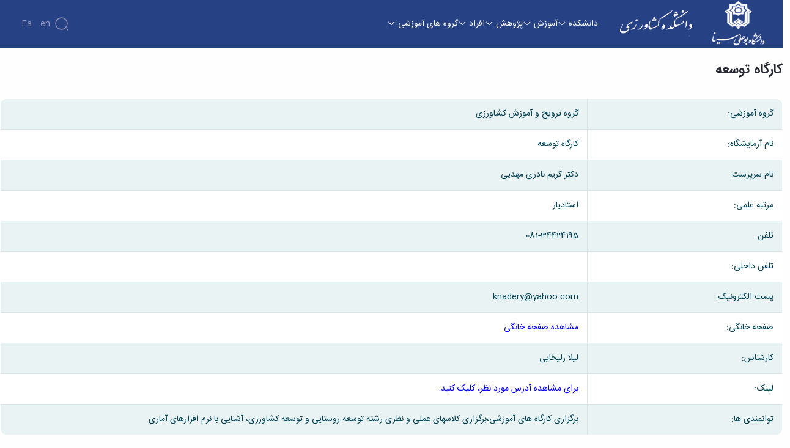

--- FILE ---
content_type: text/html;charset=UTF-8
request_url: https://agr.basu.ac.ir/ar/web/agr/w/%DA%A9%D8%A7%D8%B1%DA%AF%D8%A7%D9%87-%D8%AA%D9%88%D8%B3%D8%B9%D9%87
body_size: 49353
content:




































	
		
			<!DOCTYPE html>




























































<html class="rtl" dir="rtl" lang="ar-SA">

<head>
	<title>کارگاه توسعه - دانشکده کشاورزی</title>

	<meta content="initial-scale=1.0, width=device-width" name="viewport" />






































<meta content="text/html; charset=UTF-8" http-equiv="content-type" />












<link data-senna-track="permanent" href="/o/frontend-theme-font-awesome-web/css/main.css" rel="stylesheet" type="text/css" />
<script data-senna-track="permanent" src="/combo?browserId=chrome&minifierType=js&languageId=ar_SA&b=7307&t=1765354912609&/o/frontend-js-jquery-web/jquery/jquery.min.js&/o/frontend-js-jquery-web/jquery/init.js&/o/frontend-js-jquery-web/jquery/ajax.js&/o/frontend-js-jquery-web/jquery/bootstrap.bundle.min.js&/o/frontend-js-jquery-web/jquery/collapsible_search.js&/o/frontend-js-jquery-web/jquery/fm.js&/o/frontend-js-jquery-web/jquery/form.js&/o/frontend-js-jquery-web/jquery/popper.min.js&/o/frontend-js-jquery-web/jquery/side_navigation.js" type="text/javascript"></script>
<link data-senna-track="temporary" href="https://agr.basu.ac.ir/fa/w/%DA%A9%D8%A7%D8%B1%DA%AF%D8%A7%D9%87-%D8%AA%D9%88%D8%B3%D8%B9%D9%87" rel="canonical" />
<link data-senna-track="temporary" href="https://agr.basu.ac.ir/fa/w/%DA%A9%D8%A7%D8%B1%DA%AF%D8%A7%D9%87-%D8%AA%D9%88%D8%B3%D8%B9%D9%87" hreflang="fa-IR" rel="alternate" />
<link data-senna-track="temporary" href="https://agr.basu.ac.ir/ar/w/%DA%A9%D8%A7%D8%B1%DA%AF%D8%A7%D9%87-%D8%AA%D9%88%D8%B3%D8%B9%D9%87" hreflang="ar-SA" rel="alternate" />
<link data-senna-track="temporary" href="https://agr.basu.ac.ir/en/w/%DA%A9%D8%A7%D8%B1%DA%AF%D8%A7%D9%87-%D8%AA%D9%88%D8%B3%D8%B9%D9%87" hreflang="en-US" rel="alternate" />
<link data-senna-track="temporary" href="https://agr.basu.ac.ir/w/%DA%A9%D8%A7%D8%B1%DA%AF%D8%A7%D9%87-%D8%AA%D9%88%D8%B3%D8%B9%D9%87" hreflang="x-default" rel="alternate" />

<meta property="og:locale" content="ar_SA">
<meta property="og:locale:alternate" content="fa_IR">
<meta property="og:locale:alternate" content="ar_SA">
<meta property="og:locale:alternate" content="en_US">
<meta property="og:site_name" content="دانشکده کشاورزی">
<meta property="og:title" content="کارگاه توسعه">
<meta property="og:type" content="website">
<meta property="og:url" content="https://agr.basu.ac.ir/fa/w/%DA%A9%D8%A7%D8%B1%DA%AF%D8%A7%D9%87-%D8%AA%D9%88%D8%B3%D8%B9%D9%87">


<link href="https://agr.basu.ac.ir/o/basu-theme/images/favicon.ico" rel="icon" />



<link class="lfr-css-file" data-senna-track="temporary" href="https://agr.basu.ac.ir/o/basu-theme/css/clay.css?browserId=chrome&amp;themeId=basu_WAR_basutheme&amp;minifierType=css&amp;languageId=ar_SA&amp;b=7307&amp;t=1765354942000" id="liferayAUICSS" rel="stylesheet" type="text/css" />



<link data-senna-track="temporary" href="/o/frontend-css-web/main.css?browserId=chrome&amp;themeId=basu_WAR_basutheme&amp;minifierType=css&amp;languageId=ar_SA&amp;b=7307&amp;t=1765354860776" id="liferayPortalCSS" rel="stylesheet" type="text/css" />









	

	





	



	

		<link data-senna-track="temporary" href="/combo?browserId=chrome&amp;minifierType=&amp;themeId=basu_WAR_basutheme&amp;languageId=ar_SA&amp;b=7307&amp;com_liferay_portal_search_web_search_bar_portlet_SearchBarPortlet_INSTANCE_templateSearch:%2Fcss%2Fmain.css&amp;com_liferay_product_navigation_product_menu_web_portlet_ProductMenuPortlet:%2Fcss%2Fmain.css&amp;com_liferay_product_navigation_user_personal_bar_web_portlet_ProductNavigationUserPersonalBarPortlet:%2Fcss%2Fmain.css&amp;com_liferay_site_navigation_menu_web_portlet_SiteNavigationMenuPortlet:%2Fcss%2Fmain.css&amp;t=1765354942000" id="ca03e639" rel="stylesheet" type="text/css" />

	







<script data-senna-track="temporary" type="text/javascript">
	// <![CDATA[
		var Liferay = Liferay || {};

		Liferay.Browser = {
			acceptsGzip: function() {
				return true;
			},

			

			getMajorVersion: function() {
				return 131.0;
			},

			getRevision: function() {
				return '537.36';
			},
			getVersion: function() {
				return '131.0';
			},

			

			isAir: function() {
				return false;
			},
			isChrome: function() {
				return true;
			},
			isEdge: function() {
				return false;
			},
			isFirefox: function() {
				return false;
			},
			isGecko: function() {
				return true;
			},
			isIe: function() {
				return false;
			},
			isIphone: function() {
				return false;
			},
			isLinux: function() {
				return false;
			},
			isMac: function() {
				return true;
			},
			isMobile: function() {
				return false;
			},
			isMozilla: function() {
				return false;
			},
			isOpera: function() {
				return false;
			},
			isRtf: function() {
				return true;
			},
			isSafari: function() {
				return true;
			},
			isSun: function() {
				return false;
			},
			isWebKit: function() {
				return true;
			},
			isWindows: function() {
				return false;
			}
		};

		Liferay.Data = Liferay.Data || {};

		Liferay.Data.ICONS_INLINE_SVG = true;

		Liferay.Data.NAV_SELECTOR = '#navigation';

		Liferay.Data.NAV_SELECTOR_MOBILE = '#navigationCollapse';

		Liferay.Data.isCustomizationView = function() {
			return false;
		};

		Liferay.Data.notices = [
			

			
		];

		Liferay.PortletKeys = {
			DOCUMENT_LIBRARY: 'com_liferay_document_library_web_portlet_DLPortlet',
			DYNAMIC_DATA_MAPPING: 'com_liferay_dynamic_data_mapping_web_portlet_DDMPortlet',
			ITEM_SELECTOR: 'com_liferay_item_selector_web_portlet_ItemSelectorPortlet'
		};

		Liferay.PropsValues = {
			JAVASCRIPT_SINGLE_PAGE_APPLICATION_TIMEOUT: 0,
			NTLM_AUTH_ENABLED: false,
			UPLOAD_SERVLET_REQUEST_IMPL_MAX_SIZE: 10485760000
		};

		Liferay.ThemeDisplay = {

			

			
				getLayoutId: function() {
					return '7';
				},

				

				getLayoutRelativeControlPanelURL: function() {
					return '/ar/group/agr/~/control_panel/manage';
				},

				getLayoutRelativeURL: function() {
					return '/ar/w/%DA%A9%D8%A7%D8%B1%DA%AF%D8%A7%D9%87-%D8%AA%D9%88%D8%B3%D8%B9%D9%87';
				},
				getLayoutURL: function() {
					return 'https://agr.basu.ac.ir/ar/w/%DA%A9%D8%A7%D8%B1%DA%AF%D8%A7%D9%87-%D8%AA%D9%88%D8%B3%D8%B9%D9%87';
				},
				getParentLayoutId: function() {
					return '0';
				},
				isControlPanel: function() {
					return false;
				},
				isPrivateLayout: function() {
					return 'false';
				},
				isVirtualLayout: function() {
					return false;
				},
			

			getBCP47LanguageId: function() {
				return 'ar-SA';
			},
			getCanonicalURL: function() {

				

				return 'https\x3a\x2f\x2fagr\x2ebasu\x2eac\x2eir\x2ffa\x2fw\x2f\x25DA\x25A9\x25D8\x25A7\x25D8\x25B1\x25DA\x25AF\x25D8\x25A7\x25D9\x2587-\x25D8\x25AA\x25D9\x2588\x25D8\x25B3\x25D8\x25B9\x25D9\x2587';
			},
			getCDNBaseURL: function() {
				return 'https://agr.basu.ac.ir';
			},
			getCDNDynamicResourcesHost: function() {
				return '';
			},
			getCDNHost: function() {
				return '';
			},
			getCompanyGroupId: function() {
				return '20123';
			},
			getCompanyId: function() {
				return '20097';
			},
			getDefaultLanguageId: function() {
				return 'fa_IR';
			},
			getDoAsUserIdEncoded: function() {
				return '';
			},
			getLanguageId: function() {
				return 'ar_SA';
			},
			getParentGroupId: function() {
				return '3157672';
			},
			getPathContext: function() {
				return '';
			},
			getPathImage: function() {
				return '/image';
			},
			getPathJavaScript: function() {
				return '/o/frontend-js-web';
			},
			getPathMain: function() {
				return '/ar/c';
			},
			getPathThemeImages: function() {
				return 'https://agr.basu.ac.ir/o/basu-theme/images';
			},
			getPathThemeRoot: function() {
				return '/o/basu-theme';
			},
			getPlid: function() {
				return '4997';
			},
			getPortalURL: function() {
				return 'https://agr.basu.ac.ir';
			},
			getScopeGroupId: function() {
				return '3157672';
			},
			getScopeGroupIdOrLiveGroupId: function() {
				return '3157672';
			},
			getSessionId: function() {
				return '';
			},
			getSiteAdminURL: function() {
				return 'https://agr.basu.ac.ir/group/agr/~/control_panel/manage?p_p_lifecycle=0&p_p_state=maximized&p_p_mode=view';
			},
			getSiteGroupId: function() {
				return '3157672';
			},
			getURLControlPanel: function() {
				return '/ar/group/control_panel?refererPlid=4997';
			},
			getURLHome: function() {
				return 'https\x3a\x2f\x2fagr\x2ebasu\x2eac\x2eir\x2fweb\x2fguest';
			},
			getUserEmailAddress: function() {
				return '';
			},
			getUserId: function() {
				return '20102';
			},
			getUserName: function() {
				return '';
			},
			isAddSessionIdToURL: function() {
				return false;
			},
			isImpersonated: function() {
				return false;
			},
			isSignedIn: function() {
				return false;
			},
			isStateExclusive: function() {
				return false;
			},
			isStateMaximized: function() {
				return false;
			},
			isStatePopUp: function() {
				return false;
			}
		};

		var themeDisplay = Liferay.ThemeDisplay;

		Liferay.AUI = {

			

			getAvailableLangPath: function() {
				return 'available_languages.jsp?browserId=chrome&themeId=basu_WAR_basutheme&colorSchemeId=01&minifierType=js&languageId=ar_SA&b=7307&t=1765355043472';
			},
			getCombine: function() {
				return true;
			},
			getComboPath: function() {
				return '/combo/?browserId=chrome&minifierType=&languageId=ar_SA&b=7307&t=1765354873347&';
			},
			getDateFormat: function() {
				return '%d/%m/%Y';
			},
			getEditorCKEditorPath: function() {
				return '/o/frontend-editor-ckeditor-web';
			},
			getFilter: function() {
				var filter = 'raw';

				
					
						filter = 'min';
					
					

				return filter;
			},
			getFilterConfig: function() {
				var instance = this;

				var filterConfig = null;

				if (!instance.getCombine()) {
					filterConfig = {
						replaceStr: '.js' + instance.getStaticResourceURLParams(),
						searchExp: '\\.js$'
					};
				}

				return filterConfig;
			},
			getJavaScriptRootPath: function() {
				return '/o/frontend-js-web';
			},
			getLangPath: function() {
				return 'aui_lang.jsp?browserId=chrome&themeId=basu_WAR_basutheme&colorSchemeId=01&minifierType=js&languageId=ar_SA&b=7307&t=1765354873347';
			},
			getPortletRootPath: function() {
				return '/html/portlet';
			},
			getStaticResourceURLParams: function() {
				return '?browserId=chrome&minifierType=&languageId=ar_SA&b=7307&t=1765354873347';
			}
		};

		Liferay.authToken = 'V4cgi9Ir';

		

		Liferay.currentURL = '\x2far\x2fweb\x2fagr\x2fw\x2f\x25DA\x25A9\x25D8\x25A7\x25D8\x25B1\x25DA\x25AF\x25D8\x25A7\x25D9\x2587-\x25D8\x25AA\x25D9\x2588\x25D8\x25B3\x25D8\x25B9\x25D9\x2587';
		Liferay.currentURLEncoded = '\x252Far\x252Fweb\x252Fagr\x252Fw\x252F\x2525DA\x2525A9\x2525D8\x2525A7\x2525D8\x2525B1\x2525DA\x2525AF\x2525D8\x2525A7\x2525D9\x252587-\x2525D8\x2525AA\x2525D9\x252588\x2525D8\x2525B3\x2525D8\x2525B9\x2525D9\x252587';
	// ]]>
</script>

<script src="/o/js_loader_config?t=1765354912589" type="text/javascript"></script>
<script data-senna-track="permanent" src="/combo?browserId=chrome&minifierType=js&languageId=ar_SA&b=7307&t=1765354879089&/o/frontend-js-aui-web/aui/aui/aui.js&/o/frontend-js-aui-web/liferay/modules.js&/o/frontend-js-aui-web/liferay/aui_sandbox.js&/o/frontend-js-aui-web/aui/attribute-base/attribute-base.js&/o/frontend-js-aui-web/aui/attribute-complex/attribute-complex.js&/o/frontend-js-aui-web/aui/attribute-core/attribute-core.js&/o/frontend-js-aui-web/aui/attribute-observable/attribute-observable.js&/o/frontend-js-aui-web/aui/attribute-extras/attribute-extras.js&/o/frontend-js-aui-web/aui/event-custom-base/event-custom-base.js&/o/frontend-js-aui-web/aui/event-custom-complex/event-custom-complex.js&/o/frontend-js-aui-web/aui/oop/oop.js&/o/frontend-js-aui-web/aui/aui-base-lang/aui-base-lang.js&/o/frontend-js-aui-web/liferay/dependency.js&/o/frontend-js-aui-web/liferay/util.js&/o/frontend-js-web/loader/config.js&/o/frontend-js-web/loader/loader.js&/o/frontend-js-web/liferay/dom_task_runner.js&/o/frontend-js-web/liferay/events.js&/o/frontend-js-web/liferay/lazy_load.js&/o/frontend-js-web/liferay/liferay.js&/o/frontend-js-web/liferay/global.bundle.js&/o/frontend-js-web/liferay/portlet.js&/o/frontend-js-web/liferay/workflow.js" type="text/javascript"></script>




	

	<script data-senna-track="temporary" src="/o/js_bundle_config?t=1765354951165" type="text/javascript"></script>


<script data-senna-track="temporary" type="text/javascript">
	// <![CDATA[
		
			
				
		

		

		
	// ]]>
</script>





	
		

			

			
		
		



	
		

			

			
		
	












	

	





	



	



















<link class="lfr-css-file" data-senna-track="temporary" href="https://agr.basu.ac.ir/o/basu-theme/css/main.css?browserId=chrome&amp;themeId=basu_WAR_basutheme&amp;minifierType=css&amp;languageId=ar_SA&amp;b=7307&amp;t=1765354942000" id="liferayThemeCSS" rel="stylesheet" type="text/css" />








	<style data-senna-track="temporary" type="text/css">

		

			

		

			

		

			

		

			

		

			

		

			

		

			

		

	</style>


<link href="/o/commerce-frontend-js/styles/main.css" rel="stylesheet" type="text/css" /><style data-senna-track="temporary" type="text/css">
</style>
<script type="text/javascript">
// <![CDATA[
Liferay.SPA = Liferay.SPA || {};
Liferay.SPA.cacheExpirationTime = -1;
Liferay.SPA.clearScreensCache = false;
Liferay.SPA.debugEnabled = false;
Liferay.SPA.excludedPaths = ["/c/document_library","/documents","/image"];
Liferay.SPA.loginRedirect = '';
Liferay.SPA.navigationExceptionSelectors = ':not([target="_blank"]):not([data-senna-off]):not([data-resource-href]):not([data-cke-saved-href]):not([data-cke-saved-href])';
Liferay.SPA.requestTimeout = 0;
Liferay.SPA.userNotification = {
	message: 'يبدو أن هذا يستغرق وقتًا أطول من المتوقع.',
	timeout: 30000,
	title: 'عذرًا!'
};
// ]]>
</script><script type="text/javascript">
// <![CDATA[
Liferay.Loader.require('frontend-js-spa-web@4.0.33/liferay/init.es', function(frontendJsSpaWeb4033LiferayInitEs) {
try {
(function() {
var frontendJsSpaWebLiferayInitEs = frontendJsSpaWeb4033LiferayInitEs;
frontendJsSpaWebLiferayInitEs.default.init(
	function(app) {
		app.setPortletsBlacklist({"com_liferay_nested_portlets_web_portlet_NestedPortletsPortlet":true,"com_liferay_site_navigation_directory_web_portlet_SitesDirectoryPortlet":true,"com_liferay_login_web_portlet_LoginPortlet":true,"com_liferay_login_web_portlet_FastLoginPortlet":true});
		app.setValidStatusCodes([221,490,494,499,491,492,493,495,220]);
	}
);
})();
} catch (err) {
	console.error(err);
}
});
// ]]>
</script><link data-senna-track="permanent" href="https://agr.basu.ac.ir/combo?browserId=chrome&minifierType=css&languageId=ar_SA&b=7307&t=1765354879406&/o/frontend-admin-theme-contributor/css/main.css" rel="stylesheet" type = "text/css" />
<script data-senna-track="permanent" src="https://agr.basu.ac.ir/combo?browserId=chrome&minifierType=js&languageId=ar_SA&b=7307&t=1765354879406&/o/frontend-admin-theme-contributor/js/main.js" type = "text/javascript"></script>
<script type="text/javascript">
// <![CDATA[
Liferay.on(
	'ddmFieldBlur', function(event) {
		if (window.Analytics) {
			Analytics.send(
				'fieldBlurred',
				'Form',
				{
					fieldName: event.fieldName,
					focusDuration: event.focusDuration,
					formId: event.formId,
					page: event.page
				}
			);
		}
	}
);

Liferay.on(
	'ddmFieldFocus', function(event) {
		if (window.Analytics) {
			Analytics.send(
				'fieldFocused',
				'Form',
				{
					fieldName: event.fieldName,
					formId: event.formId,
					page: event.page
				}
			);
		}
	}
);

Liferay.on(
	'ddmFormPageShow', function(event) {
		if (window.Analytics) {
			Analytics.send(
				'pageViewed',
				'Form',
				{
					formId: event.formId,
					page: event.page,
					title: event.title
				}
			);
		}
	}
);

Liferay.on(
	'ddmFormSubmit', function(event) {
		if (window.Analytics) {
			Analytics.send(
				'formSubmitted',
				'Form',
				{
					formId: event.formId
				}
			);
		}
	}
);

Liferay.on(
	'ddmFormView', function(event) {
		if (window.Analytics) {
			Analytics.send(
				'formViewed',
				'Form',
				{
					formId: event.formId,
					title: event.title
				}
			);
		}
	}
);
// ]]>
</script>







<script data-senna-track="temporary" type="text/javascript">
	if (window.Analytics) {
		window._com_liferay_document_library_analytics_isViewFileEntry = false;
	}
</script>




























	<link href="https://agr.basu.ac.ir/o/basu-theme/css/swiper-bundle.min.css" rel="stylesheet">
	<script src="https://agr.basu.ac.ir/o/basu-theme/js/swiper-bundle.min.js"></script>
	<script src="https://agr.basu.ac.ir/o/basu-theme/js/moment.min.js"></script>

</head>

<body class="chrome controls-visible  yui3-skin-sam signed-out public-page organization-site">


















































	<nav aria-label="روابط سريعة" class="quick-access-nav" id="pdvz_quickAccessNav">
		<h1 class="hide-accessible">الملاحة</h1>

		<ul>
			
				<li><a href="#main-content">التخطي للمحتوى</a></li>
			

			
		</ul>
	</nav>


















































































<script>
	if(document.querySelector('.lg-container '))
	document.querySelector('.lg-container ').remove();
</script>
<div class="faculty-public light" id="wrapper">
	<header class="nav-component" id="banner" role="banner">
			<nav>
				<div class="container">

					<button class="open-drawer-button d-flex d-lg-none">
						<svg width="24" height="24">
							<use xlink:href="https://agr.basu.ac.ir/o/basu-theme/images/icons.svg#menu"></use>
						</svg>
					</button>

					<div class="nav-logo">
							<a href="https://basu.ac.ir/" class="col-auto p-0 logo main d-none d-lg-block">
    	<img alt="" src="/documents/3157672/6948651/BU+ALI+SINA.png/f6c4a1fa-c2df-9fc5-4ae4-ac7d86346e33?t=1714888039008"/>
</a>
<a href="https://agr.basu.ac.ir/ar" class="col-auto p-0 logo d-none d-lg-block">
    
    	<img alt="" src="/documents/3157672/6948651/logo-agr.png/2a5fdf01-8b5c-1284-4ad0-b3a980b5f287?t=1714888039280"/>
    
</a>
<a href="https://agr.basu.ac.ir/ar" class="logo-image mobile-logo d-lg-none">
    	<img alt="" src="/documents/3157672/6948651/logo-agr-bu+ali.png/f6b32140-859d-76f8-ada0-e45c8f77077c?t=1714888039494" />
</a>
<style>
.faculty-page .logo ,.faculty-public .logo{
    display: block !important;
}
.faculty-page .mobile-logo ,.faculty-public .mobile-logo{
    display: none !important;
}
</style>
<script>
if (document.querySelector('.lg-container')) {document.querySelector('.lg-container').remove();}
</script>
					</div>

<div class="links-section">
	<ul class="top-links-list ">
			<li>
				<a href="javascript:void(0);">

						<span> دانشکده</span>
						<svg width="14" height="14">
							<use xlink:href="https://agr.basu.ac.ir/o/basu-theme/images/icons.svg#arrow-down"></use>
						</svg>
						</a>
						<div class="sub-nav-card">
							<div class="d-flex">

										<div>
											<h4 class="title">درباره دانشکده</h4>
											<ul>
													<li><a href="https://agr.basu.ac.ir/ar/agr-history">تاریخچه</a></li>
													<li><a href="https://agr.basu.ac.ir/ar/agr-director">ریاست دانشکده</a></li>
													<li><a href="https://agr.basu.ac.ir/ar/former-directors">رؤسای پیشین</a></li>
													<li><a href="https://agr.basu.ac.ir/ar/gallery">آلبوم عکس</a></li>
													<li><a href="https://agr.basu.ac.ir/ar/call-info">اطلاعات تماس</a></li>
											</ul>
										</div>


										<div>
											<h4 class="title">سازمان دانشکده</h4>
											<ul>
													<li><a href="https://agr.basu.ac.ir/ar/education-deputy">معاونت آموزشی</a></li>
													<li><a href="https://agr.basu.ac.ir/ar/research-deputy">معاونت پژوهشی</a></li>
													<li><a href="https://agr.basu.ac.ir/ar/gs-deputy">معاونت تحصیلات تکمیلی</a></li>
											</ul>
										</div>

							</div>
						</div>
			</li>
			<li>
				<a href="javascript:void(0);">

						<span> آموزش</span>
						<svg width="14" height="14">
							<use xlink:href="https://agr.basu.ac.ir/o/basu-theme/images/icons.svg#arrow-down"></use>
						</svg>
						</a>
						<div class="sub-nav-card">
							<div class="d-flex">

										<div>
											<h4 class="title">آموزش</h4>
											<ul>
													<li><a href="http://basu.ac.ir/calendar">تقویم آموزشی</a></li>
													<li><a href="https://agr.basu.ac.ir/ar/offere-courses">دروس ارائه شده</a></li>
											</ul>
										</div>


										<div>
											<h4 class="title">دوره کارشناسی</h4>
											<ul>
													<li><a href="https://agr.basu.ac.ir/ar/expert-forms">فرم ها و آیین نامه ها</a></li>
											</ul>
										</div>


										<div>
											<h4 class="title">تحصیلات تکمیلی</h4>
											<ul>
													<li><a href="https://agr.basu.ac.ir/ar/gs-forms">فرم ها و آیین نامه ها</a></li>
													<li><a href="https://agr.basu.ac.ir/ar/theses">سمینارها و پایان نامه ها</a></li>
											</ul>
										</div>

							</div>
							<div class="card-image">
								<img src="/image/layout_icon?img_id=6902566">
							</div>
						</div>
			</li>
			<li>
				<a href="javascript:void(0);">

						<span> پژوهش</span>
						<svg width="14" height="14">
							<use xlink:href="https://agr.basu.ac.ir/o/basu-theme/images/icons.svg#arrow-down"></use>
						</svg>
						</a>
						<div class="sub-nav-card">
							<div class="d-flex">

										<div>
											<h4 class="title">پژوهش</h4>
											<ul>
													<li><a href="https://agr.basu.ac.ir/ar/research-prorities">اولویت های پژوهشی</a></li>
													<li><a href="https://agr.basu.ac.ir/ar/research-forms">فرم های پژوهشی</a></li>
											</ul>
										</div>


										<div>
											<h4 class="title">کارگاه ها و آزمایشگاه ها</h4>
											<ul>
													<li><a href="https://agr.basu.ac.ir/ar/central-lab">آزمایشگاه مرکزی دانشکده</a></li>
													<li><a href="https://agr.basu.ac.ir/ar/biosystem-engineering-group">گروه مهندسی بیوسیستم</a></li>
													<li><a href="https://agr.basu.ac.ir/ar/as-group">گروه علوم دامی</a></li>
													<li><a href="https://agr.basu.ac.ir/ar/hs-group">گروه علوم باغبانی</a></li>
													<li><a href="https://agr.basu.ac.ir/ar/biotech-group">گروه بیوتکنولوژی</a></li>
													<li><a href="https://agr.basu.ac.ir/ar/ss-group">گروه خاکشناسی</a></li>
													<li><a href="https://agr.basu.ac.ir/ar/ae-group">گروه ترویج و آموزش کشاورزی</a></li>
											</ul>
										</div>


										<div>
											<h4 class="title">نشریات</h4>
											<ul>
													<li><a href="http://ppt.basu.ac.ir/">فناوری تولیدات گیاهی</a></li>
													<li><a href="http://ab.basu.ac.ir/">فناوری زیستی در کشاوزی</a></li>
													<li><a href="https://best.basu.ac.ir/">Biosystems Engineering and Sustainable Technologies</a></li>
											</ul>
										</div>

							</div>
							<div class="card-image">
								<img src="/image/layout_icon?img_id=6902646">
							</div>
						</div>
			</li>
			<li>
				<a href="javascript:void(0);">

						<span> افراد</span>
						<svg width="14" height="14">
							<use xlink:href="https://agr.basu.ac.ir/o/basu-theme/images/icons.svg#arrow-down"></use>
						</svg>
						</a>
						<div class="sub-nav-card">
							<div class="d-flex">

										<div>
											<h4 class="title">اساتید</h4>
											<ul>
													<li><a href="https://agr.basu.ac.ir/ar/faculty-profs">اساتید دانشکده</a></li>
													<li><a href="https://agr.basu.ac.ir/ar/retired-profs">اساتید بازنشسته</a></li>
											</ul>
										</div>


											<ul class="item ">
												<li><a href="https://agr.basu.ac.ir/ar/staff">کارکنان</a></li>
											</ul>

							</div>
							<div class="card-image">
								<img src="/image/layout_icon?img_id=6902521">
							</div>
						</div>
			</li>
			<li>
				<a href="javascript:void(0);">

						<span> گروه های آموزشی</span>
						<svg width="14" height="14">
							<use xlink:href="https://agr.basu.ac.ir/o/basu-theme/images/icons.svg#arrow-down"></use>
						</svg>
						</a>
						<div class="sub-nav-card">
							<div class="d-flex">

										<div>
											<h4 class="title">گروه های آموزشی</h4>
											<ul>
													<li><a href="https://agr.basu.ac.ir/ar/as">علوم دامی</a></li>
													<li><a href="https://agr.basu.ac.ir/ar/irr">مهندسی آب</a></li>
													<li><a href="https://agr.basu.ac.ir/ar/pp">گیاه پزشکی</a></li>
													<li><a href="https://agr.basu.ac.ir/ar/biotech">بیوتکنولوژی</a></li>
													<li><a href="https://agr.basu.ac.ir/ar/ss">خاکشناسی</a></li>
													<li><a href="https://agr.basu.ac.ir/ar/hs">علوم باغبانی</a></li>
													<li><a href="https://agr.basu.ac.ir/ar/be">مهندسی بیوسیستم</a></li>
													<li><a href="https://agr.basu.ac.ir/ar/cppb">مهندسی تولید و ژنتیک گیاهی</a></li>
													<li><a href="https://agr.basu.ac.ir/ar/ae">ترویج و آموزش کشاورزی</a></li>
											</ul>
										</div>

							</div>
						</div>
			</li>
	</div>
					<div class="nav-options">
						
						<button id="search-btn" class="search-btn active-search">
							<svg width="24" height="24">
								<use xlink:href="https://agr.basu.ac.ir/o/basu-theme/images/icons.svg#search-normal"></use>
							</svg>
						</button>

						<div class="change-lng">








































	

	<div class="portlet-boundary portlet-boundary_com_liferay_site_navigation_language_web_portlet_SiteNavigationLanguagePortlet_  portlet-static portlet-static-end portlet-barebone portlet-language " id="p_p_id_com_liferay_site_navigation_language_web_portlet_SiteNavigationLanguagePortlet_">
		<span id="p_com_liferay_site_navigation_language_web_portlet_SiteNavigationLanguagePortlet"></span>




	

	
		
			






































	
		
<section class="portlet" id="portlet_com_liferay_site_navigation_language_web_portlet_SiteNavigationLanguagePortlet">


	<div class="portlet-content">


		
			<div class=" portlet-content-container">
				


	<div class="portlet-body">



	
		
			
				
					



















































	

				

				
					
						


	

		



































































	

	<style>
	.language-entry-short-text {
		padding: 0 0.5em;
	}
</style>

<a href="/ar/c/portal/update_language?p_l_id=4997&amp;redirect=%2Far%2Fweb%2Fagr%2Fw%2F%25DA%25A9%25D8%25A7%25D8%25B1%25DA%25AF%25D8%25A7%25D9%2587-%25D8%25AA%25D9%2588%25D8%25B3%25D8%25B9%25D9%2587&amp;languageId=fa_IR" class="language-entry-short-text" lang="fa-IR" >Fa</a><a href="/ar/c/portal/update_language?p_l_id=4997&amp;redirect=%2Far%2Fweb%2Fagr%2Fw%2F%25DA%25A9%25D8%25A7%25D8%25B1%25DA%25AF%25D8%25A7%25D9%2587-%25D8%25AA%25D9%2588%25D8%25B3%25D8%25B9%25D9%2587&amp;languageId=en_US" class="language-entry-short-text" lang="en-US" >en</a>


	
	
					
				
			
		
	
	


	</div>

			</div>
		
	</div>
</section>
	

		
		







	</div>






						</div>

					</div>
				</div>
			</nav>
		<div class="nav-drawer">
			<div class="drawer">
				<div class="drawer-logo">
					<a href="#" class="logo-image">
						<img src="https://agr.basu.ac.ir/o/basu-theme/images/drawer-logo.png" alt="">
					</a>
				</div>

				<div class="drawer-links-container">
				</div>
			</div>

			<div class="drawer-overlay">
			</div>
		</div>

		<div class="search-overlay" id="searchOverlay">
			<div class="search-box">
				<h3 class="search-label">جستجو در دانشکده کشاورزی :</h3>
				<form action="https://agr.basu.ac.ir/ar/search">
					<input type="search" name="q" placeholder="جستجو" name="search" autofocus tabindex="1">
				</form>
			</div>
		</div>
	</header>

	<section id="content" >
		<h2 class="hide-accessible" role="heading" aria-level="1">کارگاه توسعه - دانشکده کشاورزی</h2>

































	

		


















	
	

		

		
			
		

		
			
			
				<div class="layout-content portlet-layout" id="main-content" role="main">
					

























	

	<div class=" mb-lg-0 ml-lg-0 mr-lg-0 mt-lg-0 pb-lg-0 pl-lg-0 pr-lg-0 pt-lg-0" style="box-sizing: border-box;border-style: solid; border-width: 0px;opacity: 1.0;">

				

				























	
		
		
		
		
		
			<div class="">

				

				

					

					

						

						<div class=" mb-lg-0 ml-lg-0 mr-lg-0 mt-lg-0 pb-lg-0 pl-lg-0 pr-lg-0 pt-lg-0" style="box-sizing: border-box;border-style: solid; border-width: 0px;opacity: 1.0;">
							

































<div id="ShortURL-top" class="journal-short-url d-none"><svg aria-hidden="true" class="lexicon-icon lexicon-icon-add-column">
<use xlink:href="https://agr.basu.ac.ir/o/basu-theme/images/lexicon/icons.svg#link"/> </svg><input readonly="true" type="text" value="https://agr.basu.ac.ir/ar/article/6402471" onclick="selectAndCopy(this);" /> </div>




<div class="journal-content-article " data-analytics-asset-id="6402471" data-analytics-asset-title="کارگاه توسعه" data-analytics-asset-type="web-content">
	

	<br/><h2>کارگاه توسعه</h2><br/>
<table class="responstable">
    <tbody>
      <tr>
        <td>گروه آموزشی:</td>
        <td>گروه ترویج و آموزش کشاورزی</td>
      </tr>
      <tr>
        <td>نام آزمایشگاه:</td>
        <td>کارگاه توسعه</td>
      </tr>
      <tr>
        <td>نام سرپرست:</td>
        <td>دکتر کریم نادری مهدیی</td>
      </tr>
      <tr>
        <td>مرتبه علمی:</td>
        <td>استادیار</td>
      </tr>
      <tr>
        <td>تلفن:</td>
        <td>081-34424195</td>
      </tr>
      <tr>
        <td> تلفن داخلی:</td>
        <td></td>
      </tr>
      <tr>
        <td> پست الکترونیک:	</td>
        <td>knadery@yahoo.com</td>
      </tr>
      <tr>
        <td> صفحه خانگی:</td>
        <td>
<a style="color: blue;" href="" target="_blank">مشاهده صفحه خانگی </a>
</td>
      </tr>
      <tr>
        <td> کارشناس:</td>
        <td>لیلا زلیخایی</td>
      </tr>
      <tr>
        <td> لینک:</td>
        <td>
<a style="color: blue;" href="" target="_blank">برای مشاهده آدرس مورد نظر، کلیک کنید.</a>
</td>
      </tr>
      <tr>
        <td> توانمندی ها:</td>
        <td><p> برگزاری کارگاه های آموزشی،برگزاری کلاسهای عملی و نظری رشته توسعه روستایی و توسعه کشاورزی، آشنایی با نرم افزارهای آماری</p></td>
      </tr>
    </tbody>
  </table>
        <div class="row">
    		    <div class="col-12">
    			<p> </p>
    			<img  alt="IMG_1242.JPG"  src="/documents/3157672/3469618/IMG_1242.JPG/55a0e927-e908-cd7c-2927-fb550b1caa3e?t=1706196464812" style="max-width:500px;margin: 0 auto;width: 100%;display: block;"/>

    			</div>
    		    <div class="col-12">
    			<p> </p>
    			<img  alt="IMG_1243.JPG"  src="/documents/3157672/3469618/IMG_1243.JPG/776fabd6-126a-ad6f-941a-6a7541015b3f?t=1706196462253" style="max-width:500px;margin: 0 auto;width: 100%;display: block;"/>

    			</div>
    	</div>

<style>
.responstable {
  margin: 1em 0;
  width: 100%;
  overflow: hidden;
  background: #FFF;
  color: #024457;
  border-radius: 10px;
  border: 1px solid #167F92;
}
.responstable tr {
  border: 1px solid #D9E4E6;
}
.responstable tr:nth-child(odd) {
  background-color: #EAF3F3;
}
.responstable th {
  display: none;
  border: 1px solid #FFF;
  background-color: #167F92;
  color: #FFF;
  padding: 1em;
}
.responstable th:first-child {
  display: table-cell;
  text-align: right;
}
.responstable th:nth-child(2) {
  display: table-cell;
}
.responstable th:nth-child(2) span {
  display: none;
}
.responstable th:nth-child(2):after {
  content: attr(data-th);
}
@media (min-width: 480px) {
  .responstable th:nth-child(2) span {
    display: block;
  }
  .responstable th:nth-child(2):after {
    display: none;
  }
}
.responstable td {
  display: block;
  word-wrap: break-word;
  max-width: 7em;
  text-align:right;
}
.responstable td:first-child {
  display: table-cell;
  text-align: right;
  border-right: 1px solid #D9E4E6;
    width: 25%;
}
@media (min-width: 480px) {
  .responstable td {
    border: 1px solid #D9E4E6;
  }
}
.responstable th, .responstable td {
  text-align: right;
  margin: .5em 1em;
}
@media (min-width: 480px) {
  .responstable th, .responstable td {
    display: table-cell;
    padding: 1em;
  }
}

</style>

	<div class="autofit-col print-action user-tool-asset-addon-entry">
		
	</div>
</div>



<div id="ShortURL-bottom" class="journal-short-url d-none"><svg aria-hidden="true" class="lexicon-icon lexicon-icon-add-column">
<use xlink:href="https://agr.basu.ac.ir/o/basu-theme/images/lexicon/icons.svg#link"/> </svg><input readonly="true" type="text" value="https://agr.basu.ac.ir/ar/article/6402471" onclick="selectAndCopy(this);" /> </div>

						</div>
					
				
			</div>
		
		
		
	


			</div>


				<div>
			
		
	


<form action="#" aria-hidden="true" class="hide" id="hrefFm" method="post" name="hrefFm"><span></span><input hidden type="submit"/></form>

	
	</section>

	<footer>
		<section class="social-link-section">
			<div class="container wrapper">
					<a href="/" class="footer-logo">
  	<img alt="" src="/documents/20123/0/logo.svg/9c977578-4a35-76d8-934c-5224988d2b54?t=1703665335590" />
</a>
<div class="row">
  <a href="https://aparat.com/basu_ir" class="col-4 col-md icons-link">
    <svg width="20" height="20">
      <use xlink:href="/o/basu-theme/images/icons.svg#aparat"></use>
    </svg>
    <span>آپارات</span>
  </a>
  <a href="" class="col-4 col-md icons-link">
    <svg width="20" height="20">
      <use xlink:href="/o/basu-theme/images/icons.svg#telegram-filled"></use>
    </svg>
    <span>تلگرام</span>
  </a>
  <a href="" class="col-4 col-md icons-link">
    <svg width="20" height="20">
      <use xlink:href="/o/basu-theme/images/icons.svg#whatsapp-filled"></use>
    </svg>
    <span>واتساپ</span>
  </a>
  <a href="https://sapp.ir/ravabetbasu" class="col-4 col-md icons-link">
    <svg width="20" height="20">
      <use xlink:href="/o/basu-theme/images/icons.svg#soroosh-filled"></use>
    </svg>
    <span>سروش</span>
  </a>
  <a href="https://ble.ir/basuacir" class="col-4 col-md icons-link">
    <svg width="20" height="20">
      <use xlink:href="/o/basu-theme/images/icons.svg#bale-filled"></use>
    </svg>
    <span>پیام رسان بله</span>
  </a>
  <a href="https://eitaa.com/scojob" class="col-4 col-md icons-link">
    <img width="20" height="20" src="/o/basu-theme/images/eita.svg"/>
    <span>ایتا</span>
  </a>
</div>
			</div>
		</section>
		<section class="main-section">
			<div class="container">
				<div class="row">
					<div class="col-12 col-lg-5 useful-links">
							<h3>پیوندها</h3>

<ul class="useful-links-list">
		<li><a href="https://www.leader.ir/fa">دفتر مقام معظم رهبری</a></li>
		<li><a href="https://www.msrt.ir/fa/pages/Home.aspx">وزارت علوم، تحقیقات و فناوری</a></li>
		<li><a href="https://www.insf.org/">صندوق حمایت از پژوهشگران و فناوران کشور</a></li>
		<li><a href="https://swf.ir/fa">صندوق رفاه دانشجویان</a></li>
		<li><a href="https://hamedan.bmn.ir/">بنیاد نخبگان استان همدان</a></li>
		<li><a href="https://shaa.msrt.ir/">شبکه آزمایشگاه‌های علمی ایران(شاعا)</a></li>
		<li><a href="https://iu.d8.int/">دانشگاه بین‌المللی D-۸</a></li>
		<li><a href="https://www.isti.ir/">معاونت علمی فناوری ریاست جمهوری</a></li>
		<li><a href="http://www.imam-khomeini.ir/">پورتال امام خمینی (ره)</a></li>
		<li><a href="https://setadiran.ir/setad/cms">سامانه تدارکات الکترونیکی دولت</a></li>
		<li><a href="https://www.president.ir/fa">ریاست جمهوری اسلامی ایران</a></li>
		<li><a href="https://basu.ac.ir/universities">دانشگاه‌ها و مؤسسات آموزش عالی</a></li>
		<li><a href="https://hstp.ir/">پارک علم و فناوری همدان</a></li>
		<li><a href="http://apa.basu.ac.ir/">مرکز آپا دانشگاه بوعلی سینا</a></li>
		<li><a href="https://bualihamedan2.studentnetwork.ir/#/page/">دبیرستان پسرانه دانشگاه بوعلی سینا</a></li>
		<li><a href="https://erp.msrt.ir/Dashboard">سامانه پاسخگوئی به شکایات وزارت علوم، تحقیقات و فناوری</a></li>
</ul>
					</div>
					<div class="col-12 col-lg-3 unit-links">
							<h3>دسترسی</h3>

<ul class="unit-links-list">
		<li><a href="https://basu.ac.ir/shafaf">سامانه شفافیت</a></li>
		<li><a href="https://basu.ac.ir/data-protection">بیانیه صیانت از داده‌ها</a></li>
		<li><a href="https://basu.ac.ir/stat-report">گزارش آماری وب‌ سایت</a></li>
</ul>
					</div>

					<div class="col-12 col-lg-4 about-us">
							<h3>ارتباط با ما</h3>


<div class="row">
  <div class="contact-section col">
    <h4>
      <svg width="20" height="20">
        <use xlink:href="/o/basu-theme/images/icons.svg#location"></use>
      </svg>
      <span>نشانی</span>
    </h4>
    <p>همدان، چهارباغ شهید مصطفی احمدی روشن، دانشگاه بوعلی سینا</p>
  </div>
  <div class="contact-section col-auto">
    <h4>
      <svg width="20" height="20">
        <use xlink:href="/o/basu-theme/images/icons.svg#scan-barcode"></use>
      </svg>
      <span>کدپستی</span>
    </h4>
    <p>۶۵۱۷۸-۳۸۶۹۵</p>
  </div>
</div>

<div class="row">

  <div class="contact-section col">
    <h4>
      <svg width="20" height="20">
        <use xlink:href="/o/basu-theme/images/icons.svg#call-calling"></use>
      </svg>
      <span>شماره تماس</span>
    </h4>
    <p>31400000 - 081</p>
  </div>
  <div class="contact-section col-auto">
    <h4>
      <svg width="20" height="20">
        <use xlink:href="/o/basu-theme/images/icons.svg#message"></use>
      </svg>
      <span>پست الکترونیک</span>
    </h4>
    <p>public_relation[at]basu.ac.ir</p>
  </div>
</div>
<div id="map" class="map">
    <iframe src="https://www.google.com/maps/embed?pb=!1m18!1m12!1m3!1d3276.547100244705!2d48.4883521!3d34.792175199999996!2m3!1f0!2f0!3f0!3m2!1i1024!2i768!4f13.1!3m3!1m2!1s0x3ff1ecab508083c5%3A0x5fdc8583cf516a14!2z2K_Yp9mG2LTar9in2Ycg2KjZiNi52YTbjCDYs9uM2YbYpw!5e0!3m2!1sfa!2s!4v1703664765622!5m2!1sfa!2s" width="100%" height="200px" frameborder="0" style="border:0;" allowfullscreen="" aria-hidden="false" tabindex="0"></iframe>
    </div>
</div>
					</div>

					<div class="copyrights">
						<p>
							<svg width="13" height="13">
								<use xlink:href="https://agr.basu.ac.ir/o/basu-theme/images/icons.svg#copyrights"></use>
							</svg>
						</p>
					</div>
				</div>
			</div>
		</section>
	</footer>
</>


















































































	

	





	



	









	

	





	



	









<script type="text/javascript">
// <![CDATA[

	
		

			

			
		
	

// ]]>
</script>













<script type="text/javascript">
	// <![CDATA[

		

		Liferay.currentURL = '\x2far\x2fweb\x2fagr\x2fw\x2f\x25DA\x25A9\x25D8\x25A7\x25D8\x25B1\x25DA\x25AF\x25D8\x25A7\x25D9\x2587-\x25D8\x25AA\x25D9\x2588\x25D8\x25B3\x25D8\x25B9\x25D9\x2587';
		Liferay.currentURLEncoded = '\x252Far\x252Fweb\x252Fagr\x252Fw\x252F\x2525DA\x2525A9\x2525D8\x2525A7\x2525D8\x2525B1\x2525DA\x2525AF\x2525D8\x2525A7\x2525D9\x252587-\x2525D8\x2525AA\x2525D9\x252588\x2525D8\x2525B3\x2525D8\x2525B9\x2525D9\x252587';

	// ]]>
</script>



	

	

	<script type="text/javascript">
		// <![CDATA[
			
				

				

				
			
		// ]]>
	</script>












	

	

		

		
	


<script type="text/javascript">
// <![CDATA[
(function() {var $ = AUI.$;var _ = AUI._;
	var pathnameRegexp = /\/documents\/(\d+)\/(\d+)\/(.+?)\/([^&]+)/;

	function handleDownloadClick(event) {
		if (event.target.nodeName.toLowerCase() === 'a' && window.Analytics) {
			var anchor = event.target;
			var match = pathnameRegexp.exec(anchor.pathname);

			var fileEntryId =
				anchor.dataset.analyticsFileEntryId ||
				(anchor.parentElement &&
					anchor.parentElement.dataset.analyticsFileEntryId);

			if (fileEntryId && match) {
				var getParameterValue = function (parameterName) {
					var result = null;

					anchor.search
						.substr(1)
						.split('&')
						.forEach(function (item) {
							var tmp = item.split('=');

							if (tmp[0] === parameterName) {
								result = decodeURIComponent(tmp[1]);
							}
						});

					return result;
				};

				Analytics.send('documentDownloaded', 'Document', {
					groupId: match[1],
					fileEntryId: fileEntryId,
					preview: !!window._com_liferay_document_library_analytics_isViewFileEntry,
					title: decodeURIComponent(match[3].replace(/\+/gi, ' ')),
					version: getParameterValue('version'),
				});
			}
		}
	}

	Liferay.once('destroyPortlet', function () {
		document.body.removeEventListener('click', handleDownloadClick);
	});

	Liferay.once('portletReady', function () {
		document.body.addEventListener('click', handleDownloadClick);
	});
})();(function() {var $ = AUI.$;var _ = AUI._;
	var onDestroyPortlet = function () {
		Liferay.detach('messagePosted', onMessagePosted);
		Liferay.detach('destroyPortlet', onDestroyPortlet);
	};

	Liferay.on('destroyPortlet', onDestroyPortlet);

	var onMessagePosted = function (event) {
		if (window.Analytics) {
			Analytics.send('posted', 'Comment', {
				className: event.className,
				classPK: event.classPK,
				commentId: event.commentId,
				text: event.text,
			});
		}
	};

	Liferay.on('messagePosted', onMessagePosted);
})();(function() {var $ = AUI.$;var _ = AUI._;
	var onVote = function (event) {
		if (window.Analytics) {
			Analytics.send('VOTE', 'Ratings', {
				className: event.className,
				classPK: event.classPK,
				ratingType: event.ratingType,
				score: event.score,
			});
		}
	};

	var onDestroyPortlet = function () {
		Liferay.detach('ratings:vote', onVote);
		Liferay.detach('destroyPortlet', onDestroyPortlet);
	};

	Liferay.on('ratings:vote', onVote);
	Liferay.on('destroyPortlet', onDestroyPortlet);
})();(function() {var $ = AUI.$;var _ = AUI._;
	var onShare = function (data) {
		if (window.Analytics) {
			Analytics.send('shared', 'SocialBookmarks', {
				className: data.className,
				classPK: data.classPK,
				type: data.type,
				url: data.url,
			});
		}
	};

	var onDestroyPortlet = function () {
		Liferay.detach('socialBookmarks:share', onShare);
		Liferay.detach('destroyPortlet', onDestroyPortlet);
	};

	Liferay.on('socialBookmarks:share', onShare);
	Liferay.on('destroyPortlet', onDestroyPortlet);
})();
	if (window.svg4everybody && Liferay.Data.ICONS_INLINE_SVG) {
		svg4everybody(
			{
				polyfill: true,
				validate: function (src, svg, use) {
					return !src || !src.startsWith('#');
				}
			}
		);
	}

	
		Liferay.Portlet.register('com_liferay_site_navigation_language_web_portlet_SiteNavigationLanguagePortlet');
	

	Liferay.Portlet.onLoad(
		{
			canEditTitle: false,
			columnPos: 0,
			isStatic: 'end',
			namespacedId: 'p_p_id_com_liferay_site_navigation_language_web_portlet_SiteNavigationLanguagePortlet_',
			portletId: 'com_liferay_site_navigation_language_web_portlet_SiteNavigationLanguagePortlet',
			refreshURL: '\x2far\x2fc\x2fportal\x2frender_portlet\x3fp_l_id\x3d4997\x26p_p_id\x3dcom_liferay_site_navigation_language_web_portlet_SiteNavigationLanguagePortlet\x26p_p_lifecycle\x3d0\x26p_t_lifecycle\x3d0\x26p_p_state\x3dnormal\x26p_p_mode\x3dview\x26p_p_col_id\x3dnull\x26p_p_col_pos\x3dnull\x26p_p_col_count\x3dnull\x26p_p_static\x3d1\x26p_p_isolated\x3d1\x26currentURL\x3d\x252Far\x252Fweb\x252Fagr\x252Fw\x252F\x2525DA\x2525A9\x2525D8\x2525A7\x2525D8\x2525B1\x2525DA\x2525AF\x2525D8\x2525A7\x2525D9\x252587-\x2525D8\x2525AA\x2525D9\x252588\x2525D8\x2525B3\x2525D8\x2525B9\x2525D9\x252587\x26settingsScope\x3dportletInstance',
			refreshURLData: {}
		}
	);
Liferay.Loader.require('metal-dom/src/all/dom', 'frontend-js-web/liferay/toast/commands/OpenToast.es', function(metalDomSrcAllDom, frontendJsWebLiferayToastCommandsOpenToastEs) {
try {
(function() {
var dom = metalDomSrcAllDom;
var $ = AUI.$;var _ = AUI._;
	var focusInPortletHandler = dom.delegate(
		document,
		'focusin',
		'.portlet',
		function(event) {
			dom.addClasses(dom.closest(event.delegateTarget, '.portlet'), 'open');
		}
	);

	var focusOutPortletHandler = dom.delegate(
		document,
		'focusout',
		'.portlet',
		function(event) {
			dom.removeClasses(dom.closest(event.delegateTarget, '.portlet'), 'open');
		}
	);

})();
(function() {
var toastCommands = frontendJsWebLiferayToastCommandsOpenToastEs;
var $ = AUI.$;var _ = AUI._;
			AUI().use(
				'liferay-session',
				function() {
					Liferay.Session = new Liferay.SessionBase(
						{
							autoExtend: true,
							redirectOnExpire: false,
							redirectUrl: 'https\x3a\x2f\x2fagr\x2ebasu\x2eac\x2eir\x2fweb\x2fguest',
							sessionLength: 890,
							warningLength: 0
						}
					);

					
				}
			);
		
})();
} catch (err) {
	console.error(err);
}
});AUI().use('liferay-menu', 'aui-base', function(A) {(function() {var $ = AUI.$;var _ = AUI._;
	if (A.UA.mobile) {
		Liferay.Util.addInputCancel();
	}
})();(function() {var $ = AUI.$;var _ = AUI._;
	new Liferay.Menu();

	var liferayNotices = Liferay.Data.notices;

	for (var i = 0; i < liferayNotices.length; i++) {
		Liferay.Util.openToast(liferayNotices[i]);
	}

})();});
// ]]>
</script>









<script src="https://agr.basu.ac.ir/o/basu-theme/js/main.js?browserId=chrome&amp;minifierType=js&amp;languageId=ar_SA&amp;b=7307&amp;t=1765354942000" type="text/javascript"></script>




<script type="text/javascript">
	// <![CDATA[
		AUI().use(
			'aui-base',
			function(A) {
				var frameElement = window.frameElement;

				if (frameElement && frameElement.getAttribute('id') === 'simulationDeviceIframe') {
					A.getBody().addClass('lfr-has-simulation-panel');
				}
			}
		);
	// ]]>
</script><script type="text/javascript">
// <![CDATA[
Liferay.Loader.require('frontend-js-tooltip-support-web@3.0.4/index', function(frontendJsTooltipSupportWeb304Index) {
try {
(function() {
var TooltipSupport = frontendJsTooltipSupportWeb304Index;
TooltipSupport.default()
})();
} catch (err) {
	console.error(err);
}
});
// ]]>
</script><script type="text/javascript">
// <![CDATA[
Liferay.Loader.require('frontend-js-tabs-support-web@1.0.8/index', function(frontendJsTabsSupportWeb108Index) {
try {
(function() {
var TabsProvider = frontendJsTabsSupportWeb108Index;
TabsProvider.default()
})();
} catch (err) {
	console.error(err);
}
});
// ]]>
</script><script type="text/javascript">
// <![CDATA[
Liferay.Loader.require('frontend-js-dropdown-support-web@1.0.8/index', function(frontendJsDropdownSupportWeb108Index) {
try {
(function() {
var DropdownProvider = frontendJsDropdownSupportWeb108Index;
DropdownProvider.default()
})();
} catch (err) {
	console.error(err);
}
});
// ]]>
</script><script type="text/javascript">
// <![CDATA[
Liferay.Loader.require('remote-app-support-web@1.0.5/index', function(remoteAppSupportWeb105Index) {
try {
(function() {
var RemoteAppSupport = remoteAppSupportWeb105Index;
RemoteAppSupport.default()
})();
} catch (err) {
	console.error(err);
}
});
// ]]>
</script><script type="text/javascript">
// <![CDATA[
Liferay.Loader.require('frontend-js-collapse-support-web@1.0.10/index', function(frontendJsCollapseSupportWeb1010Index) {
try {
(function() {
var CollapseProvider = frontendJsCollapseSupportWeb1010Index;
CollapseProvider.default()
})();
} catch (err) {
	console.error(err);
}
});
// ]]>
</script><script type="text/javascript">
// <![CDATA[
Liferay.Loader.require('sain-analytics-support-web@1.0.0/js/index.es', function(sainAnalyticsSupportWeb100JsIndexEs) {
try {
(function() {
var Analytics = sainAnalyticsSupportWeb100JsIndexEs;
Analytics.default()
})();
} catch (err) {
	console.error(err);
}
});
// ]]>
</script><script type="text/javascript">
// <![CDATA[
Liferay.Loader.require('frontend-js-alert-support-web@1.0.7/index', function(frontendJsAlertSupportWeb107Index) {
try {
(function() {
var AlertProvider = frontendJsAlertSupportWeb107Index;
AlertProvider.default()
})();
} catch (err) {
	console.error(err);
}
});
// ]]>
</script><script src="https://agr.basu.ac.ir/o/basu-theme/js/nav.js?v=5"></script>
<script src="https://agr.basu.ac.ir/o/basu-theme/js/automatic-date-change.js"></script>
</body>

</html>
		
	



--- FILE ---
content_type: text/css;charset=UTF-8
request_url: https://agr.basu.ac.ir/o/basu-theme/css/main.css?browserId=chrome&themeId=basu_WAR_basutheme&minifierType=css&languageId=ar_SA&b=7307&t=1765354942000
body_size: 131905
content:
/*1726675150000*/
@charset "UTF-8";.loadingmask-message{background:transparent;border-width:0;display:block;height:1em;margin-right:auto;margin-left:auto;position:relative;text-align:right;width:1em}.loadingmask-message .loadingmask-message-content{-webkit-animation:loading-animation 1.2s infinite ease-out;animation:loading-animation 1.2s infinite ease-out;background:transparent;border-radius:50%;border-width:0;clear:both;color:transparent;height:1em;margin:0;overflow:hidden;padding:0;position:relative;transform:translateZ(0);width:1em}.logo{display:inline-block;line-height:1;vertical-align:middle}.portal-iframe #main-content{width:100%}.separator{border-top:1px solid #cdced9}.entry-status{border-right:4px solid transparent}span.alert{display:inline-block}.quick-access-nav{position:absolute;top:-1000px;width:100%;z-index:1000}.quick-access-nav a{background:#333;background:rgba(51,51,51,0.9);border:1px solid #fff;right:0;outline:0;padding:8px;position:absolute;left:0;text-align:center}.quick-access-nav a:focus{color:#fff;top:1000px}@media(max-width:991.98px){.responsive-table-horizontal{display:block;position:relative;width:100%}.responsive-table-horizontal:after{clear:both;content:'';display:block;font-size:0;height:0;visibility:hidden}.responsive-table-horizontal tbody{display:block;overflow-x:auto;position:relative;white-space:nowrap;width:auto}.responsive-table-horizontal tbody tr{display:inline-block;vertical-align:top}.responsive-table-horizontal tbody tr td{display:block;margin-bottom:20px}.responsive-table-horizontal tbody tr td:first-child{text-align:right}.responsive-table-horizontal thead{display:block;float:right;margin-left:10px}.responsive-table-horizontal thead:after{clear:both;content:'';display:block;font-size:0;height:0;visibility:hidden}.responsive-table-horizontal thead th{display:block;margin-bottom:20px;text-align:left}.responsive-table-horizontal thead th:first-child{text-align:left}}.important{font-weight:bold}.highlight{background:#ffc;font-weight:bold;margin:0 1px}.hide-accessible{clip:rect(0 0 0 0) !important;position:absolute !important}.force-offset{display:block !important;position:absolute !important;visibility:hidden !important}.unselectable,.unselectable *{-moz-user-select:none;-ms-user-select:none;-webkit-user-select:none;user-select:none}.cke_toolbar.cke_toolbar__a11yhelpbtn .cke_toolgroup,.cke_toolbar.cke_toolbar__a11yhelpbtn .cke_toolgroup:hover{background:transparent}.cke_toolbar.cke_toolbar__a11yhelpbtn .cke_button:hover{background:transparent}.cke_toolbar.cke_toolbar__a11yhelpbtn .cke_button .cke_button_label:after{border-color:#a6a6a6;font-family:'Courier New',Courier,'Lucida Sans Typewriter','Lucida Typewriter',monospace}.lfr-asset-category-container .no-matches{color:#999}.lfr-asset-category-search-container{background-color:#d3dadd;border-bottom-color:#aeb8bc}.lfr-asset-category-list a.selected{background-color:#eee}.lfr-categories-selector-search-results-path{color:#575757;font-size:.9em;text-align:left;width:25%}.lfr-asset-column-actions-content{background-color:#d7f1ff}.lfr-asset-column-actions .lfr-asset-column-actions-content{border-color:#88c5d9}.lfr-asset-column-details .lfr-asset-categories{color:#7d7d7d}.lfr-asset-column-details .lfr-asset-categories .lfr-asset-category{color:#555}.lfr-asset-column-details .lfr-asset-description{color:#444;font-style:italic;-ms-hyphens:none;-webkit-hyphens:none;hyphens:none}.lfr-asset-column-details .lfr-asset-icon{border-left-color:#999;color:#999}.lfr-asset-column-details .lfr-asset-tags{color:#7d7d7d}.lfr-asset-column-details .lfr-asset-tags .tag{color:#555}.lfr-asset-panels .lfr-panel.lfr-extended,.lfr-asset-column-details .lfr-panel.lfr-extended{border-color:#ccc}.lfr-form-row{border-bottom-color:#ccc}.lfr-form-row:hover{border-bottom-color:#ccc}.lfr-form-row .handle-sort-vertical{background:url(../images/application/handle_sort_vertical.png) no-repeat 0 50%}.dropdown.open>.dropdown-menu,.overlay-content .open>.dropdown-menu{display:block}.dropdown-menu>li>a,.dropdown-menu .link-list>li>a{color:#6b6c7e;display:block;overflow:hidden;padding:.5rem 1.25rem}.dropdown-menu>li.disabled>a,.dropdown-menu .link-list>.disabled>a{box-shadow:none;color:#a7a9bc;cursor:not-allowed}.lfr-edit-layout-panel .taglib-form-navigator .button-holder{background-color:#fff}.form-control-inline{background-color:transparent;font-size:1.125rem;font-weight:700}.form-control-inline:not(:hover){border-color:transparent}.form-control-inline::-webkit-input-placeholder{color:#a7a9bc;font-style:italic}.form-control-inline::placeholder{color:#a7a9bc;font-style:italic}.definition-of-terms dt{color:#333;font-weight:normal;width:100%;word-break:break-word}@media(min-width:576px){.definition-of-terms dt{width:auto}}.lfr-code{background:#fff;border-color:#777;font-family:monospace}.lfr-code tr td.line-numbers{background:#fafafa;color:#aaa;text-shadow:1px 1px #fff}.popup-alert-notice .countdown-timer{font-size:1.1em;font-weight:bold}.lfr-token{background-color:#b3daef;border-color:#5fa8ff;color:#444;text-decoration:none}.lfr-token:hover{background-color:#d1e5ef}.lfr-token-primary{font-weight:bold}.lfr-token-primary,.lfr-token-primary:hover{background-color:#b3daef}.lfr-token-close:hover{text-decoration:none}.lfr-button{background:no-repeat 0 50%}.lfr-table>tbody>tr>th,.lfr-table>thead>tr>th,.lfr-table>tfoot>tr>th{font-weight:bold}.lfr-checkbox-preselected{opacity:.5}.lfr-header-row{border-bottom-color:#7b7b7b}.lfr-header-row .lfr-search-combobox{border-color:#5f5f5f}.openid-login input[type='text']{background:url(../images/common/openid.gif) no-repeat;background-color:#fff;background-position:0 50%;color:#000}.page-extra-settings .lfr-panel-titlebar .lfr-panel-title{font-size:1em}.lfr-pagination .lfr-pagination-controls li .lfr-pagination-link{color:#333;font-weight:normal}.lfr-panel.lfr-extended,.lfr-panel-container,.lfr-floating-container{border-color:#dedede #dedede #bfbfbf #bfbfbf}.lfr-panel-container,.lfr-floating-container{background:#fff}.lfr-panel-titlebar .lfr-panel-title{font-size:1.2em;font-weight:bold}.lfr-panel-titlebar .lfr-panel-button{background:url(../images/application/panel_header_toggler_close.png) no-repeat 0 0}.lfr-panel-titlebar .lfr-panel-button:hover{background-position:0 100%}.lfr-panel.lfr-collapsible .lfr-panel-titlebar{background:url(../images/arrows/05_down.png) no-repeat 2px 50%}.lfr-panel.lfr-collapsed .lfr-panel-titlebar{background-image:url(../images/arrows/05_left.png)}.lfr-panel.lfr-collapsed .lfr-panel-titlebar .lfr-panel-button{background-image:url(../images/application/panel_header_toggler_open.png)}.lfr-panel.lfr-extended .lfr-panel-titlebar{background:#d6d6d6 url(../images/application/panel_header.png) repeat-x 0 0;border-bottom-color:#cdcdcd}.lfr-panel-container .lfr-extended.lfr-collapsible .lfr-panel-titlebar{border-top-color:#cecece}.js .lfr-floating-trigger{background-image:url(../images/arrows/05_down.png);background-position:0 50%;background-repeat:no-repeat;text-decoration:none}.lfr-panel-page .panel-page-content{border-right-color:#ccc}.lfr-panel-page .lfr-add-content h2{border-color:#ccc}.lfr-panel-page .lfr-add-content h2 span{background:#efefef}.lfr-panel-page .lfr-add-content .lfr-content-category h2{border-bottom-color:#ccc}.lfr-panel-page .lfr-add-content .lfr-content-category h2 span{background:0}.lfr-panel-content .paginator-container{background:#cfd2d5;border-bottom-color:#dcdee0;border-top-color:#dcdee0}.lfr-panel-content .paginator-page-container .paginator-page-link{background:0;border-color:#cfd2d5}.lfr-panel-content .paginator-page-container .paginator-page-link.paginator-current-page{background:#99a7b3 url(../images/application/current_page_hover_bg.png) repeat-x 0 0;border-color:#6b7785 #7c8994 #919fa9;color:#fff;font-weight:bold}.lfr-panel-content .paginator-page-container .paginator-page-link.paginator-current-page:hover{background:#5094d7 url(../images/application/current_page_bg.png) repeat-x 0 0;border-color:#31659c #396ea8 #4c8ccb}#portlet-set-properties fieldset fieldset legend{font-size:1.1em}.lfr-preview-file-content{border-bottom-color:#6d6d6e}.lfr-preview-file-image-current-column,.lfr-preview-file-video-current-column{background:url(../images/common/checkerboard.png)}.lfr-preview-file-toolbar{background:#333;opacity:.5}.lfr-preview-file-toolbar .icon-arrow-1-l{background:url(../images/document_library/preview_right.png) no-repeat 0 50%}.lfr-preview-file-toolbar .icon-arrow-1-r{background:url(../images/document_library/preview_left.png) no-repeat 0 50%}.lfr-preview-file-toolbar .icon-zoomin{background:url(../images/document_library/preview_zoom.png) no-repeat 0 50%}.lfr-preview-file-image-current-column:hover .lfr-preview-file-toolbar{opacity:1}.lfr-preview-file-info{background:#333;color:#fff;opacity:.5}.lfr-preview-file-info:hover{opacity:1}.lfr-preview-file-index{font-weight:bold}.lfr-preview-file-image-current{background:url(../images/aui/loading_indicator.gif) no-repeat 50% 50%}.lfr-preview-file-image img{background:url(../images/aui/loading_indicator.gif) no-repeat 50% 50%;border-color:#aeb8bc}.lfr-preview-file-image-selected img,.lfr-preview-file-image:hover img{border-color:#00a2ea}.lfr-preview-file-loading-indicator{background:#333;color:#fff}.lfr-preview-file-image-overlay-content{background:url(../images/common/checkerboard.png);border-color:#555}textarea.lfr-editor-textarea{font-family:monospace}.lfr-rich-editor.ace_editor{border-color:#a1a2a4}.lfr-plain-editor textarea,.lfr-rich-editor.ace_editor{font-family:'Monaco','Menlo','Droid Sans Mono','Courier New',monospace;font-size:12px}.sidebar-sm{font-size:.875rem}.sidebar-sm .sheet-subtitle{font-size:.75rem;margin-bottom:1rem}.sidebar-sm .form-group{margin-bottom:1rem}.sidebar-sm .form-control{border-radius:.1875rem;font-size:.875rem;height:2rem;line-height:1.5;min-height:auto;padding:.25rem .75rem}.sidebar-sm .form-control.form-control-tag-group{height:auto}.sidebar-sm .form-control.form-control-tag-group .form-control-inset{margin-bottom:0;margin-top:0}.sidebar-sm .form-control.form-control-tag-group .label{margin-bottom:0;margin-top:0;padding:0 .25rem}.sidebar-sm .form-control[type='file']{padding:0}.sidebar-sm select.form-control{padding-left:1.6rem}.sidebar-sm select.form-control:not([size]){height:2rem}.sidebar-sm .article-content-description .input-localized.input-localized-editor .input-group-item .wrapper .form-control{min-height:auto;padding:.285rem .75rem}.sidebar-sm .btn:not(.btn-unstyled){border-radius:.1875rem;font-size:.875rem;line-height:1.15;padding:.4375rem .75rem}.sidebar-sm .btn:not(.btn-unstyled).close{padding:.4375rem}.sidebar-sm .btn.btn-monospaced,.sidebar-sm .btn.btn-monospaced.btn-sm{height:2rem;padding:.1875rem 0;width:2rem}.sidebar-sm .btn.btn-monospaced.input-localized-trigger,.sidebar-sm .btn.btn-monospaced.btn-sm.input-localized-trigger{padding:0}.sidebar-sm .input-group-item .input-group-text{font-size:.875rem;height:2rem;min-width:2rem;padding-right:.75rem;padding-left:.75rem}.sidebar-sm .input-group-item .btn .btn-section{font-size:.5625rem}.sidebar-sm .list-group-item-flex{padding:.5rem .25rem}.sidebar-sm .list-group-item-flex .autofit-col{padding-right:.25rem;padding-left:.25rem}.lfr-spa-loading-bar{background:#2fa4f5}.lfr-tag-selector-popup label{border-bottom-color:#eee}.lfr-tag-selector-popup .no-matches{color:#999}.lfr-toolbar{background-color:#e5e4e8}.lfr-toolbar .lfr-button:focus{border-color:#000}.lfr-toolbar .lfr-button:hover{border-color:#ccc #777 #777}.lfr-toolbar .lfr-separator{border-right-color:#fff;border-left-color:#ccc;font-size:12px}.lfr-toolbar .lfr-button,.lfr-emoticon-container .lfr-button{border-color:#e5e4e8}.lfr-emoticon-container{background:#e5e4e8;border-color:#ccc}.lfr-translation-manager .lfr-translation-manager-available-translations .lfr-translation-manager-available-translations-links{line-height:1}.lfr-translation-manager .lfr-translation-manager-translation{text-decoration:none}.lfr-translation-manager .lfr-translation-manager-translation:hover{background-color:#d1e5ef}.lfr-translation-manager .lfr-translation-manager-translation.lfr-translation-manager-translation-editing{background-color:#598bec;border-color:#224fa8;color:#fff}.lfr-tree a{text-decoration:none}.tree-drag-helper{z-index:1035}.lfr-upload-container .upload-target{border-color:#ddd}.lfr-upload-container .upload-target h4 span{text-transform:lowercase}.lfr-upload-container .upload-target .drop-file-text{font-weight:normal}.lfr-upload-container a.browse-button{background-image:url(../images/common/add.png);background-repeat:no-repeat;color:white;font-size:1.2em;font-weight:bold;text-decoration:none}.lfr-upload-container a.clear-uploads{background-image:url(../images/common/remove.png);background-repeat:no-repeat}.lfr-upload-container a.cancel-uploads{background-image:url(../images/common/close.png);background-repeat:no-repeat}.lfr-upload-container .upload-list-info h4{font-size:1.3em}.lfr-upload-container .cancel-button{color:#869cad}.lfr-upload-container .delete-button{color:#869cad}.lfr-upload-container .file-added .success-message{font-weight:normal}.lfr-upload-container .upload-error{opacity:1}.lfr-upload-container .multiple-files .upload-error{background:#fdd url(../images/messages/error.png) no-repeat 5px 5px;border-color:#900;color:#900;font-weight:normal;margin-bottom:16px;padding:8px 24px 8px 8px}.lfr-upload-container .upload-complete .error-message,.lfr-upload-container .upload-complete .success-message{font-weight:bold}.lfr-upload-container .file-uploading{background-color:#ffc}.upload-drop-active .lfr-upload-container .upload-target{background-color:#ddedde;border-color:#7d7;border-style:dashed}.app-view-entry:hover .entry-thumbnail{border-color:#7abfdd}.app-view-entry.selected .entry-thumbnail{border-color:#057cb0}.app-view-entry.selected .entry-metadata dt,.app-view-entry.selected .entry-metadata dd,.app-view-entry.selected .entry-metadata .entry-categories,.app-view-entry.selected .entry-metadata .entry-tags,.app-view-entry.selected .entry-metadata .entry-description{color:#f0f0f0}.app-view-entry .entry-title{font-weight:bold}.app-view-entry .entry-link{text-decoration:none}.app-view-entry .entry-metadata dt,.app-view-entry .entry-metadata dd,.app-view-entry .entry-metadata .entry-categories,.app-view-entry .entry-metadata .entry-tags,.app-view-entry .entry-metadata .entry-description{color:#333;word-wrap:break-word}.app-view-entry .entry-metadata .entry-categories .taglib-asset-categories-summary{font-weight:bold}.app-view-entry .entry-metadata .entry-categories .taglib-asset-categories-summary .asset-category{font-weight:normal}.app-view-entry.selected,.app-view-entry.selected:hover{background-color:#00a2ea}.app-view-entry.selected a,.app-view-entry.selected a:focus,.app-view-entry.selected a:hover{color:#fff}.app-view-entry.selected a .lfr-icon-menu-arrow{color:#333}.app-view-entry.active-area,.app-view-entry.active-area.hover,.app-view-entry.active-area td{background-color:#5ad300}.app-view-entry:hover,.app-view-entry.hover{background-color:#d3e8f1}.app-view-entry a.entry-link:hover{text-decoration:none}.app-view-entry a.entry-link:hover .entry-metadata .entry-title .entry-title-text{text-decoration:underline}.app-view-entry-taglib.entry-display-style.display-icon .entry-title{font-weight:normal}.app-view-search-entry-taglib .entry-discussion a,.app-view-search-entry-taglib .entry-attachment a{text-decoration:none}.app-view-search-entry-taglib .entry-discussion:hover,.app-view-search-entry-taglib .entry-attachment:hover{background-color:#d3e8f1}.app-view-search-entry-taglib .entry-folder{color:#999}.app-view-search-entry-taglib .entry-link .entry-thumbnail-image{color:#000;text-decoration:none}.app-view-search-entry-taglib.alt{background-color:#edf0f3}.app-view-search-entry-taglib.search{background-color:#fff}.app-view-search-entry-taglib.search.alt{background-color:#e2e5e8}.app-view-taglib .display-style .icon{background-image:url(../images/application/layouts.png);background-repeat:no-repeat}.app-view-taglib .icon-display-descriptive{background-position:-32px 0}.app-view-taglib .icon-display-icon{background-position:-16px 0}.app-view-taglib .icon-display-list{background-position:0 0}.app-view-taglib .state-active .icon-display-descriptive{background-position:-32px 100%}.app-view-taglib .state-active .icon-display-icon{background-position:-16px 100%}@media(max-width:767.98px){.navbar .nav-display-style-buttons .display-style-buttons>.dropdown>.dropdown-menu{background-color:transparent;box-shadow:none}}.navbar .nav-display-style-buttons .display-style-buttons-container .dropdown-toggle .caret{border-bottom-color:#333;border-top-color:#333}.taglib-asset-metadata .metadata-entry-label{font-weight:normal}.taglib-asset-metadata .metadata-author{font-weight:bold}.taglib-asset-metadata .metadata-entry{color:#999}.taglib-asset-metadata .metadata-author .asset-user-info .user-info{color:#009ae5;font-size:14px;line-height:14px}.taglib-asset-metadata .metadata-author .asset-user-info .date-info{color:#8c8c8c;font-size:13px}.taglib-calendar table{border-color:#999}.taglib-calendar tr th,.taglib-calendar tr td{border-bottom-color:#999}.taglib-calendar tr.portlet-section-header th,.taglib-calendar tr td{border-color:#999}.taglib-calendar a:hover,.taglib-calendar a:focus{background-color:#ccc}.taglib-calendar .calendar-inactive{color:#999}.taglib-calendar .has-events a span{background:url(../images/calendar/event_indicator.png) no-repeat 50% 95%}.taglib-calendar .has-events.calendar-current-day a span{background-image:url(../images/calendar/event_indicator_current.png)}.taglib-diff-addedline,#taglib-diff-results ins{background:#e6ffe6}.taglib-diff-context{background:#eee}.taglib-diff-deletedline,#taglib-diff-results del{background:#ffe6e6}.taglib-diff-html div.diff-removed-image{background:#fdc6c6 url(../images/diff/minus.png)}.taglib-diff-html div.diff-added-image{background:#cfc url(../images/diff/plus.png) no-repeat}.taglib-diff-html div.diff-removed-image,.taglib-diff-html div.diff-added-image{opacity:.55}.taglib-diff-html span.diff-html-added{background-color:#cfc;font-size:1em}.taglib-diff-html span.diff-html-added img{border-color:#cfc}.taglib-diff-html span.diff-html-changed{background:url(../images/diff/underline.png) bottom repeat-x}.taglib-diff-html span.diff-html-changed img{border-color:#009}.taglib-diff-html span.diff-html-removed{background-color:#fdc6c6;font-size:1em;text-decoration:line-through}.taglib-diff-html span.diff-html-removed img{border-color:#fdc6c6}.diff-version-comparator .taglib-diff-html .diff-html-changed{background-image:none;border-bottom-color:#009ae5}.diff-version-comparator .taglib-diff-html .diff-html-changed img{border-color:#009ae5}.diff-version-comparator .diff-target-selector{border-right-color:#e5e5e5}.diff-version-comparator .diff-version-filter{background-color:#f9f9f9}.taglib-discussion .lfr-discussion .lfr-discussion-form-edit .alloy-editor-placeholder{border-right-color:#dbdde1}@media(min-width:576px){.taglib-discussion .lfr-discussion-details .taglib-user-display{word-wrap:break-word}}.taglib-discussion .lfr-discussion-details .taglib-user-display .user-details .user-name{font-weight:bold;text-decoration:none}.taglib-discussion .lfr-discussion-details .taglib-user-display .user-details .user-name:hover{text-decoration:underline}.taglib-discussion .lfr-discussion-details .taglib-user-display .user-profile-image .avatar{background-size:50px}.taglib-discussion .lfr-discussion-actions li a,.taglib-discussion .lfr-discussion-actions li a span{text-decoration:none}.taglib-discussion .lfr-discussion-actions li a:hover span,.taglib-discussion .lfr-discussion-actions li a:focus span{text-decoration:underline}.taglib-discussion .lfr-discussion-form-container .lfr-discussion-form{background:#ddd;border-radius:4px}.taglib-discussion .lfr-discussion-form-container .lfr-discussion-form .taglib-user-display .user-profile-image .avatar{background-size:40px}.lfr-discussion-reply.popover .lfr-discussion-reply-user-name{font-weight:bold}.drop-zone.drop-enabled:not(.no-border){outline-color:rgba(176,180,187,0.5)}.drop-here-info .drop-icons span:nth-of-type(1),.drop-here-info .drop-icons span:nth-of-type(3){background:#e8e6e8;color:#a5a6ac}.drop-here-info .drop-icons span:nth-of-type(2){background:#00c2ff;color:#fff}.drop-here-info .drop-text{color:#fff}.drop-active .drop-here-info{background-color:rgba(0,0,0,0.6);z-index:100}.lfr-ddm-field-group{margin-bottom:20px}.lfr-ddm-field-group-inline{display:inline-block;vertical-align:bottom}.taglib-form-navigator>.form-steps>ul.form-navigator.list-group{background:transparent}.taglib-form-navigator>.form-steps>ul.form-navigator.list-group .tab.active{background:transparent;opacity:1}.taglib-form-navigator>.form-steps>ul.form-navigator.list-group .tab.active .tab-label:hover,.taglib-form-navigator>.form-steps>ul.form-navigator.list-group .tab.active .tab-label:focus{background:transparent}.taglib-form-navigator>.form-steps>ul.form-navigator.list-group .tab.active .tab-label .message{color:#000;opacity:.7}.taglib-form-navigator>.form-steps>ul.form-navigator.list-group .tab.active .tab-label .number{background:#333;font-size:18px;opacity:1}.taglib-form-navigator>.form-steps>ul.form-navigator.list-group .tab.active .tab-label .tab-icon{color:#333}.taglib-form-navigator>.form-steps>ul.form-navigator.list-group .tab .tab-label{background:transparent;outline:0}.taglib-form-navigator>.form-steps>ul.form-navigator.list-group .tab .tab-label:hover,.taglib-form-navigator>.form-steps>ul.form-navigator.list-group .tab .tab-label:focus{text-decoration:none}.taglib-form-navigator>.form-steps>ul.form-navigator.list-group .tab .tab-label:hover .number,.taglib-form-navigator>.form-steps>ul.form-navigator.list-group .tab .tab-label:focus .number{opacity:1}.taglib-form-navigator>.form-steps>ul.form-navigator.list-group .tab .tab-label .number{background:#ccc;color:#fff;font-size:14px;font-weight:bold;opacity:.6;text-decoration:none}.taglib-form-navigator>.form-steps>ul.form-navigator.list-group .tab .tab-label .message{color:#000;font-size:12px}.taglib-header{border-bottom-color:#c8c9ca;color:#555}.taglib-header .header-back-to a{font-weight:bold;text-decoration:none}a.taglib-icon,a.taglib-icon:focus,a.taglib-icon:hover{text-decoration:none}a.taglib-icon:focus .taglib-text,a.taglib-icon:hover .taglib-text{text-decoration:underline}a.taglib-icon.btn:focus .taglib-text,a.taglib-icon.btn:hover .taglib-text{text-decoration:none}.taglib-icon[lang]>img{vertical-align:baseline;width:16px}.taglib-icon-label{margin-right:12px}.input-localized .palette-item-inner .lfr-input-localized-flag{font-size:16px;opacity:.5}.input-localized.input-localized-focused .palette-item-inner .lfr-input-localized-flag{opacity:1}.input-localized .palette-item-inner{border-color:#666}.input-localized .palette-item,.input-localized .palette-item-inner,.input-localized .palette-item-hover,.input-localized .palette-item-hover .palette-item-inner{border-color:transparent}.input-localized .lfr-input-localized .lfr-input-localized-state{background:#ddd}.input-localized .lfr-input-localized .lfr-input-localized-state.lfr-input-localized-state-error{background:#ff0047}.input-localized .palette-item-selected .lfr-input-localized-state{background:#27c1f2}.taglib-move-boxes .choice-selector label{background:#ebf1f9;border-bottom-color:#8db2f3}.taglib-move-boxes .sortable-container .move-option{background-color:transparent}.taglib-move-boxes .sortable-container .move-option.move-option-dragging{background-color:#fafafa}.taglib-move-boxes .sortable-container .move-option .handle{color:#999}.taglib-image-selector .change-image-controls{background:#fff}.taglib-image-selector .selection-status{background:#fff;opacity:0;z-index:-1}.taglib-image-selector .progress-wrapper .progressbar{background:#b0b4bb;opacity:.7}.taglib-image-selector.check-active .selection-status{opacity:1;z-index:0}.taglib-image-selector.drop-active{outline-width:0}.taglib-image-selector.drop-active .browse-image-controls{opacity:0}.taglib-image-selector.drop-active .selection-status{opacity:0}.taglib-image-selector.drop-active .image-wrapper{opacity:.15}.taglib-image-selector.drop-active .error-wrapper{opacity:0}.taglib-image-selector.progress-active .image-wrapper{opacity:.15}.taglib-image-selector.progress-active .browse-image-controls{opacity:0}.taglib-image-selector.progress-active .drop-here-info{opacity:0}.taglib-image-selector.progress-active .selection-status{opacity:0}.portal-popup{background-color:#fff}.portlet-item-selector .management-bar{border-bottom-color:#e7e7ed}.item-selector .card-row>.autofit-col-expand{padding-top:4px}.item-selector .drop-zone{background-color:#f1f2f5}.item-selector .input-file{height:.1px;opacity:0;overflow:hidden;position:absolute;width:.1px;z-index:-1}.item-selector .input-file+label{position:relative}.item-selector .input-file+label::before{border-radius:4px;bottom:-2px;content:'';display:block;right:-2px;position:absolute;left:-2px;top:-2px;transition:box-shadow .15s ease-in-out}.item-selector .input-file:focus+label::before{box-shadow:0 0 0 2px #fff,0 0 0 4px #80acff}.lfr-tree-display-page .tree-node .tree-node-over .tree-label{text-decoration:none}.lfr-tree-display-page .tree-label{cursor:default}.lfr-tree-display-page .tree-label a{color:black}.lfr-tree-display-page .tree-label .layout-page-invalid{color:#aaa;font-style:italic}.lfr-tree-display-page .tree-label .layout-page-invalid:hover{cursor:default;text-decoration:none}.lfr-tree-radio.lfr-tree-root-node-hidden .lfr-root-node+.tree-container{margin-right:0}.lfr-map{border-color:#ccc}.lfr-map .search-controls{font-size:15px}.navbar .navbar-search{background-color:#f3f3f3}@media(min-width:576px){.navbar .navbar-search{background-color:transparent}}.taglib-portlet-preview.show-borders{border-color:#828f95}.taglib-portlet-preview.show-borders .title{background-color:#d3dadd;font-size:1.4em;font-weight:bold}.lfr-search-container-wrapper.lfr-search-container-fixed-first-column{position:relative}@media(min-width:576px){.lfr-search-container-wrapper.lfr-search-container-fixed-first-column .table-responsive{margin-right:375px;width:auto}}.lfr-search-container-wrapper.lfr-search-container-fixed-first-column .table-responsive .table{position:static}.lfr-search-container-wrapper.lfr-search-container-fixed-first-column .table-responsive .table .lfr-search-iterator-fixed-header{right:12px;position:fixed;left:12px;top:-1px;z-index:1020}.lfr-search-container-wrapper.lfr-search-container-fixed-first-column .table-responsive .table .lfr-search-iterator-fixed-header>th{display:block;padding:0}.lfr-search-container-wrapper.lfr-search-container-fixed-first-column .table-responsive .table .lfr-search-iterator-fixed-header>th .lfr-search-iterator-fixed-header-inner-wrapper{overflow-x:hidden}@media(min-width:576px){.lfr-search-container-wrapper.lfr-search-container-fixed-first-column .table-responsive .table .lfr-search-iterator-fixed-header>th .lfr-search-iterator-fixed-header-inner-wrapper{margin-right:375px}}.lfr-search-container-wrapper.lfr-search-container-fixed-first-column .table-responsive .table .lfr-search-iterator-fixed-header>th .lfr-search-iterator-fixed-header-inner-wrapper table{border-collapse:collapse;width:100%}.lfr-search-container-wrapper.lfr-search-container-fixed-first-column .table-responsive .table .lfr-search-iterator-fixed-header>th .lfr-search-iterator-fixed-header-inner-wrapper table th{border-radius:0}.lfr-search-container-wrapper.lfr-search-container-fixed-first-column .table-responsive .table td,.lfr-search-container-wrapper.lfr-search-container-fixed-first-column .table-responsive .table th{width:auto}@media(min-width:576px){.lfr-search-container-wrapper.lfr-search-container-fixed-first-column .table-responsive .table td:first-child,.lfr-search-container-wrapper.lfr-search-container-fixed-first-column .table-responsive .table th:first-child{right:0;position:absolute;left:15px}}.lfr-search-container-wrapper.lfr-search-container-fixed-first-column .table-responsive .table th{height:auto}.lfr-search-container-wrapper a:not(.component-action){color:#272833}.lfr-search-container-wrapper .lfr-icon-menu>.dropdown-toggle{color:#6b6c7e}.lfr-search-container-wrapper .lfr-icon-menu>.dropdown-toggle:active,.lfr-search-container-wrapper .lfr-icon-menu>.dropdown-toggle:focus,.lfr-search-container-wrapper .lfr-icon-menu>.dropdown-toggle:hover{background-color:#f7f8f9;border-radius:4px;color:#272833}.lfr-search-container-wrapper .list-group{margin-bottom:0}.lfr-search-container-wrapper .list-group .list-group-item:nth-last-child(2){border-bottom-right-radius:.25rem;border-bottom-left-radius:.25rem}.lfr-search-container-wrapper .list-group .list-group-item h4{font-size:.875rem;line-height:1.5;margin-bottom:0}.lfr-search-container-wrapper .list-group .list-group-item h5,.lfr-search-container-wrapper .list-group .list-group-item h6,.lfr-search-container-wrapper .list-group .list-group-item .h5,.lfr-search-container-wrapper .list-group .list-group-item .h6{font-size:.875rem;font-weight:400;line-height:1.5;margin-bottom:0}.lfr-search-container-wrapper .list-group .list-group-item span+h2.h5{font-weight:600}.lfr-search-container-wrapper .list-group .list-group-item h6+h5{font-weight:600}.lfr-search-container-wrapper .list-group .list-group-item .checkbox{margin-top:0}.lfr-search-container-wrapper .list-group+.taglib-search-iterator-page-iterator-bottom{margin-top:20px}.lfr-search-container-wrapper .table-list tbody tr:nth-last-child(2) td:first-child,.lfr-search-container-wrapper .table-list tbody tr:nth-last-child(2) th:first-child{border-bottom-right-radius:.25rem}.lfr-search-container-wrapper .table-list tbody tr:nth-last-child(2) td:last-child,.lfr-search-container-wrapper .table-list tbody tr:nth-last-child(2) th:last-child{border-bottom-left-radius:.25rem}.lfr-asset-type-column,.lfr-author-column,.lfr-city-column,.lfr-country-column,.lfr-email-address-column,.lfr-job-title-column,.lfr-region-column,.lfr-removed-by-column,.lfr-replier-column,.lfr-scope-column,.lfr-screen-name-column,.lfr-type-column,.lfr-user-column,.lfr-users-column{word-wrap:break-word}@media(min-width:576px){.lfr-asset-type-column,.lfr-author-column,.lfr-city-column,.lfr-country-column,.lfr-email-address-column,.lfr-job-title-column,.lfr-region-column,.lfr-removed-by-column,.lfr-replier-column,.lfr-scope-column,.lfr-screen-name-column,.lfr-type-column,.lfr-user-column,.lfr-users-column{max-width:125px;min-width:100px}}.lfr-completion-date-column,.lfr-create-date-column,.lfr-date-column,.lfr-display-date-column,.lfr-expiration-date-column,.lfr-last-post-date-column,.lfr-modified-date-column,.lfr-removed-date-column,.lfr-reply-date-column,.lfr-revision-column,.lfr-size-column{white-space:nowrap}.lfr-description-column,.lfr-role-column{max-width:375px;min-width:375px}.lfr-email-address-column,.lfr-name-column,.lfr-parent-organization-column,.lfr-screen-name-column,.lfr-title-column,.lfr-url-column,.lfr-wiki-column{max-width:200px;min-width:200px}.lfr-email-column,.lfr-mobile-column,.lfr-website-column{min-width:100px}@media(min-width:576px){.lfr-email-column,.lfr-mobile-column,.lfr-website-column{min-width:115px}}.lfr-email-column .checkbox-container .form-group,.lfr-mobile-column .checkbox-container .form-group,.lfr-website-column .checkbox-container .form-group{margin-bottom:0}.taglib-search-toggle .toggle-advanced{color:inherit}.taglib-search-toggle .toggle-advanced,.taglib-search-toggle .toggle-advanced:hover,.taglib-search-toggle .toggle-advanced:focus{text-decoration:none}.taglib-search-toggle-advanced-wrapper .taglib-search-toggle-advanced{background-color:#fcfcfc;border-color:#ddd}.taglib-search-toggle-advanced-wrapper .taglib-search-toggle-advanced .btn.close{margin-left:5px}.taglib-search-toggle-advanced-wrapper .taglib-search-toggle-advanced .taglib-search-toggle-advanced-content{position:relative}.taglib-search-toggle-advanced-wrapper .taglib-search-toggle-advanced .taglib-search-toggle-advanced-content .match-fields{margin-bottom:0}.taglib-search-toggle-advanced-wrapper .taglib-search-toggle-advanced .taglib-search-toggle-advanced-content .match-fields-legend{color:#999;font-size:13px}.taglib-social-activities .day-separator{border-bottom-color:#ccc}.taglib-social-bookmarks a.social-bookmark-link{background-repeat:no-repeat}.taglib-user-display a .user-name{text-decoration:underline}.taglib-user-display .avatar{background:no-repeat center;background-size:60px}.taglib-user-display .avatar.author:after{background:rgba(50,168,230,0.5)}.taglib-user-display .user-name{font-size:1.1em;font-weight:bold}.taglib-webdav.visible{background:#f0f5f7}.taglib-webdav table{border-color:#828f95}.taglib-workflow-status .workflow-id,.taglib-workflow-status .workflow-version,.taglib-workflow-status .workflow-status{color:#999}.aspect-ratio.aspect-ratio-8-to-3{padding-bottom:37.5%}.lfr-autocomplete-input-list .yui3-aclist-list{margin:0}.liferay-autocomplete-input-mirror{right:-9999px;overflow-x:hidden;overflow-y:auto;position:absolute;top:-9999px;visibility:hidden;white-space:pre-wrap;word-wrap:break-word}.card-tab-group .card-tab:nth-child(n+2){border-right:4px solid #65b6f0;padding-right:20px}.card-tab-group .card-tab:nth-child(n+2) .card-tab{border-right:4px solid #93ccf5;padding-right:20px}.card-tab-group .card-tab:nth-child(n+2) .card-tab .card-tab{border-right-color:#c2e2f9}.card-tab-group .card-tab:nth-child(n+2) .card-tab .card-tab .card-tab{border-right-width:0;padding-right:0}.hsv-palette .hsv-view-container .hsv-label-value-hex .hsv-value{width:95px}.hsv-palette .hsv-view-container .hsv-value{width:56px}.yui3-color-picker-popover .palette-container{border-collapse:separate}.portal-popup .hsv-palette-modal.modal-dialog{bottom:0 !important;right:0 !important;margin:0;max-width:none;left:0 !important;top:0 !important;width:100%}@media(min-width:768px){.portal-popup .hsv-palette-modal.modal-dialog{bottom:auto !important;height:100%;right:50% !important;max-height:375px;max-width:650px;left:auto !important;top:50% !important;transform:translate(calc(-50% * -1),-50%)}}.portal-popup .hsv-palette-modal.modal-dialog>.hsv-palette-modal-content{bottom:0;right:0;overflow:visible;position:absolute;left:0;top:0}@media(max-width:767.98px){.portal-popup .hsv-palette-modal.modal-dialog>.hsv-palette-modal-content{border-radius:0;border-width:0}}@media(max-width:767.98px){.portal-popup .hsv-palette-modal.modal-dialog .modal-body{padding:1rem}}.portal-popup .hsv-palette-modal.modal-dialog .hsv-default-size.hsv-container{width:100%}.portal-popup .hsv-palette-modal.modal-dialog .hsv-image-container{margin:0}.dialog-bd{min-height:30px}.dialog-content{border:1px solid #c8c9ca;padding:5px}.portal-popup .sheet>.lfr-nav{margin-top:-24px}.portal-popup .contacts-portlet .portlet-configuration-container .form{position:static}.portal-popup .lfr-form-content{padding:15px}.portal-popup .portlet-body,.portal-popup .portlet-boundary,.portal-popup .portlet-column,.portal-popup .portlet-layout{height:100%}.portal-popup .portlet-column{position:static}.portal-popup .dialog-body>.container-fluid-1280,.portal-popup .dialog-body .container-view,.portal-popup .export-dialog-tree>.container-fluid-1280,.portal-popup .export-dialog-tree .container-view,.portal-popup .lfr-dynamic-uploader>.container-fluid-1280,.portal-popup .lfr-dynamic-uploader .container-view,.portal-popup .lfr-form-content>.container-fluid-1280,.portal-popup .lfr-form-content .container-view,.portal-popup .portlet-configuration-body-content>.container-fluid-1280,.portal-popup .portlet-configuration-body-content .container-view,.portal-popup .process-list>.container-fluid-1280,.portal-popup .process-list .container-view,.portal-popup .roles-selector-body>.container-fluid-1280,.portal-popup .roles-selector-body .container-view{padding-top:20px}.portal-popup .dialog-body>.container-fluid-1280>.nav-tabs-default,.portal-popup .dialog-body>.container-fluid-1280 .nav-tabs-underline,.portal-popup .dialog-body .container-view>.nav-tabs-default,.portal-popup .dialog-body .container-view .nav-tabs-underline,.portal-popup .export-dialog-tree>.container-fluid-1280>.nav-tabs-default,.portal-popup .export-dialog-tree>.container-fluid-1280 .nav-tabs-underline,.portal-popup .export-dialog-tree .container-view>.nav-tabs-default,.portal-popup .export-dialog-tree .container-view .nav-tabs-underline,.portal-popup .lfr-dynamic-uploader>.container-fluid-1280>.nav-tabs-default,.portal-popup .lfr-dynamic-uploader>.container-fluid-1280 .nav-tabs-underline,.portal-popup .lfr-dynamic-uploader .container-view>.nav-tabs-default,.portal-popup .lfr-dynamic-uploader .container-view .nav-tabs-underline,.portal-popup .lfr-form-content>.container-fluid-1280>.nav-tabs-default,.portal-popup .lfr-form-content>.container-fluid-1280 .nav-tabs-underline,.portal-popup .lfr-form-content .container-view>.nav-tabs-default,.portal-popup .lfr-form-content .container-view .nav-tabs-underline,.portal-popup .portlet-configuration-body-content>.container-fluid-1280>.nav-tabs-default,.portal-popup .portlet-configuration-body-content>.container-fluid-1280 .nav-tabs-underline,.portal-popup .portlet-configuration-body-content .container-view>.nav-tabs-default,.portal-popup .portlet-configuration-body-content .container-view .nav-tabs-underline,.portal-popup .process-list>.container-fluid-1280>.nav-tabs-default,.portal-popup .process-list>.container-fluid-1280 .nav-tabs-underline,.portal-popup .process-list .container-view>.nav-tabs-default,.portal-popup .process-list .container-view .nav-tabs-underline,.portal-popup .roles-selector-body>.container-fluid-1280>.nav-tabs-default,.portal-popup .roles-selector-body>.container-fluid-1280 .nav-tabs-underline,.portal-popup .roles-selector-body .container-view>.nav-tabs-default,.portal-popup .roles-selector-body .container-view .nav-tabs-underline{margin-right:-12px;margin-left:-12px;margin-top:-20px}.portal-popup .dialog-body>.lfr-nav+.container-fluid-1280,.portal-popup .export-dialog-tree>.lfr-nav+.container-fluid-1280,.portal-popup .lfr-dynamic-uploader>.lfr-nav+.container-fluid-1280,.portal-popup .lfr-form-content>.lfr-nav+.container-fluid-1280,.portal-popup .portlet-configuration-body-content>.lfr-nav+.container-fluid-1280,.portal-popup .process-list>.lfr-nav+.container-fluid-1280,.portal-popup .roles-selector-body>.lfr-nav+.container-fluid-1280{padding-top:0}.portal-popup .login-container{padding:1.5rem}.portal-popup .management-bar-default,.portal-popup .navbar-default{border-right-width:0;border-radius:0;border-left-width:0;border-top-width:0;margin-bottom:0}.portal-popup .navbar ~ .portlet-configuration-setup,.portal-popup .portlet-export-import-container{height:calc(100% - 48px);position:relative}@media(min-width:576px){.portal-popup .navbar ~ .portlet-configuration-setup,.portal-popup .portlet-export-import-container{height:calc(100% - 48px)}}.portal-popup .panel-group .panel{border-right-width:0;border-radius:0;border-left-width:0}.portal-popup .panel-group .panel+.panel{border-top-width:0;margin-top:0}.portal-popup .panel-heading{border-top-right-radius:0;border-top-left-radius:0}.portal-popup .portlet-configuration-setup .lfr-nav{margin-right:auto;margin-left:auto;max-width:1280px;padding-right:3px;padding-left:3px}@media(min-width:576px){.portal-popup .portlet-configuration-setup .lfr-nav{padding-right:8px;padding-left:8px}}.portal-popup .lfr-dynamic-uploader,.portal-popup .process-list{bottom:0;display:block;right:0;overflow:auto;position:absolute;left:0;top:48px;-webkit-overflow-scrolling:touch}@media(min-width:576px){.portal-popup .lfr-dynamic-uploader,.portal-popup .process-list{top:48px}}.portal-popup .portlet-export-import-publish-processes{top:0}.portal-popup .dialog-footer{background-color:#fff;border-top:1px solid #e7e7ed;bottom:0;display:flex;flex-direction:row-reverse;right:0;margin:0;padding:10px 24px;width:100%;z-index:1020}@media(min-width:768px){.portal-popup .dialog-footer{position:fixed}}.portal-popup .dialog-footer .btn{margin-right:1rem;margin-left:0}@media(min-width:768px){.portal-popup .dialog-body:not(:last-child),.portal-popup .lfr-dynamic-uploader:not(:last-child),.portal-popup .lfr-form-content:not(:last-child),.portal-popup .portlet-configuration-body-content:not(:last-child),.portal-popup .roles-selector-body:not(:last-child){padding-bottom:60px}}.portal-popup .lfr-dynamic-uploader.hide-dialog-footer{bottom:0}.portal-popup .lfr-dynamic-uploader.hide-dialog-footer+.dialog-footer{display:none}.portal-popup .portlet-configuration-edit-permissions .portlet-configuration-body-content{display:flex;flex-direction:column;overflow:visible}.portal-popup .portlet-configuration-edit-permissions .portlet-configuration-body-content>form{flex-grow:1;max-width:none;overflow:auto}.portal-popup .portlet-configuration-edit-templates .portlet-configuration-body-content{bottom:0}.portlet-layout.dragging{border-collapse:separate}.drop-area{background-color:#d3dadd}.active-area{background:#ffc}.portlet-boundary.yui3-dd-dragging{opacity:.6}.portlet-boundary.yui3-dd-dragging .portlet{border:2px dashed #ccc}.sortable-layout-proxy{opacity:1}.sortable-layout-proxy .portlet-topper{background-image:none}.proxy{cursor:move;opacity:.65;position:absolute}.proxy.generic-portlet{height:200px;width:300px}.proxy.generic-portlet .portlet-title{padding:10px}.proxy.not-intersecting .forbidden-action{background:url(../images/application/forbidden_action.png) no-repeat;display:block;height:32px;position:absolute;left:-15px;top:-15px;width:32px}.resizable-proxy{border:1px dashed #828f95;position:absolute;visibility:hidden}.sortable-proxy{background:#727c81;margin-top:1px}.sortable-layout-drag-target-indicator{margin:2px 0}.yui3-dd-proxy{z-index:1110 !important}.lfr-editable{outline:1px dashed #68bb30;outline-offset:2px;position:relative}.lfr-editable:after{background:#68bb30 url(../images/common/edit_white.png) no-repeat 50%;content:'';display:block;height:20px;position:absolute;left:5px;top:5px;width:30px}.lfr-editable:focus:after{display:none}.lfr-editable:focus:hover{background-color:transparent}.lfr-editable:hover{background-color:rgba(255,255,255,0.3);outline-color:#519226}.lfr-editable:hover:after{background-color:#519226}.lfr-editable-notice-close{margin-right:1em}.lfr-portlet-title-editable{margin-top:0;z-index:9999}.lfr-portlet-title-editable .lfr-portlet-title-editable-content{padding:0}.lfr-portlet-title-editable .lfr-portlet-title-editable-content .field-input{margin-bottom:0}.lfr-portlet-title-editable .lfr-portlet-title-editable-content .textfield-label{display:none}.lfr-portlet-title-editable .lfr-portlet-title-editable-content .btn-toolbar-content{display:inline-block;vertical-align:bottom}.lfr-portlet-title-editable .lfr-portlet-title-editable-content .btn-group{margin-top:0}.lfr-portlet-title-editable .lfr-portlet-title-editable-content .btn{display:inline-block;float:none;margin-top:0;width:auto}.alloy-editor-container .alloy-editor{outline:0}.alloy-editor-container .alloy-editor.ae-placeholder ~ .alloy-editor-placeholder{color:#2b4259}.alloy-editor-container .alloy-editor.ae-placeholder ~ .alloy-editor-placeholder:not(:focus){border-right-color:#dbdde1;color:#b0b4bb}.alloy-editor-container .alloy-editor.ae-placeholder ~ .alloy-editor-placeholder.readonly ~ .alloy-editor-placeholder{color:#ccc}.alloy-editor-container .alloy-editor-icon{color:#869cad}.has-error .alloy-editor-container .alloy-editor.ae-placeholder:not(:focus){border-right-color:#c67}.cke_editable_inline a{cursor:pointer}.cke_panel.cke_combopanel{width:220px}.cke_panel_block .cke_panel_grouptitle{font-size:20px;line-height:20px;margin-top:0}.cke_panel_block .cke_panel_list{margin-right:0}.cke_panel_block .cke_panel_list .cke_panel_listItem{line-height:initial}.cke_panel_block .cke_panel_list .cke_panel_listItem a:hover{text-decoration:none}.cke_show_border{width:500px}.cke_show_border td{height:15px}.html-editor.portlet-message-boards{-ms-hyphens:none;-webkit-hyphens:none;hyphens:none;word-wrap:break-word}.html-editor.portlet-message-boards blockquote{background:#eef0f2 url(../images/message_boards/quoteright.png) no-repeat 5px 5px;border:1px solid #777;padding:5px 45px}.html-editor.portlet-message-boards blockquote:after{background:url(../images/message_boards/quoteleft.png) no-repeat 50%;content:'';display:block;float:left;height:24px;margin-left:-35px;margin-top:-25px;width:31px;z-index:999}.html-editor.portlet-message-boards blockquote cite{display:block;font-weight:bold}.html-editor.portlet-message-boards pre{background:#f9f9f9;border:1px solid #777;padding:.5em}.lfr-source-editor{border-color:#ccc}.lfr-source-editor .lfr-source-editor-toolbar li>.btn{background-color:#fff;border:transparent;color:#717383;outline:0}.lfr-source-editor .lfr-source-editor-code{background-color:#fff;color:#2b4259}.lfr-source-editor .lfr-source-editor-code .ace_gutter{background-color:#ededef;color:#868896;overflow:hidden}.lfr-source-editor .lfr-source-editor-code .ace_gutter .ace_fold-widget{font-family:fontawesome-alloy;text-align:center;vertical-align:middle}.lfr-source-editor .lfr-source-editor-code .ace_gutter .ace_fold-widget.ace_open,.lfr-source-editor .lfr-source-editor-code .ace_gutter .ace_fold-widget.ace_closed{background-image:none}.lfr-source-editor .lfr-source-editor-code .ace_gutter .ace_fold-widget.ace_open:before{content:'\25be'}.lfr-source-editor .lfr-source-editor-code .ace_gutter .ace_fold-widget.ace_closed:before{content:'\25b8'}.lfr-source-editor .lfr-source-editor-code .ace_gutter .ace_gutter-active-cell{color:#fff}.lfr-source-editor .lfr-source-editor-code .ace_gutter .ace_gutter-active-line{background-color:#717383}.lfr-source-editor .lfr-source-editor-code .ace_gutter .ace_gutter-layer{border-left:solid 1px #ccc}.lfr-source-editor .lfr-source-editor-code .ace_gutter .ace_info{background-image:none}.lfr-source-editor .lfr-source-editor-code .ace_content .ace_active-line{background-color:#ededef}.lfr-source-editor .lfr-source-editor-code .ace_content .ace_constant{color:#34adab}.lfr-source-editor .lfr-source-editor-code .ace_content .ace_tag{color:#1d5ec7}.lfr-source-editor .lfr-source-editor-code .ace_content .ace_string{color:#ff6c58}.lfr-source-editor .lfr-source-editor-code .ace_content .ace_string.ace_regex{color:red}.lfr-source-editor.ace_dark .lfr-source-editor-code{background-color:#47474f;color:#fff}.lfr-source-editor.ace_dark .lfr-source-editor-code .ace_gutter{background:#54555e;color:#fff}.lfr-source-editor.ace_dark .lfr-source-editor-code .ace_gutter .ace_gutter-active-line{background-color:#009aed}.lfr-source-editor.ace_dark .lfr-source-editor-code .ace_content .ace_active-line{background-color:#11394e}.lfr-source-editor.ace_dark .lfr-source-editor-code .ace_content .ace_cursor{color:#fff}.lfr-source-editor.ace_dark .lfr-source-editor-code .ace_content .ace_tag{color:#4d91ff}.lfr-fullscreen-source-editor .lfr-fullscreen-source-editor-content .panel-splitter{border-color:#ccc}.mce-content-body{text-align:start}.file-icon-color-0{background-color:#fff;color:#6b6c7e}.file-icon-color-1{background-color:#fff;color:#a7a9bc}.file-icon-color-2{background-color:#fff;color:#50d2a0}.file-icon-color-3{background-color:#fff;color:#af78ff}.file-icon-color-4{background-color:#fff;color:#ffb46e}.file-icon-color-5{background-color:#fff;color:#ff5f5f}.file-icon-color-6{background-color:#fff;color:#4b9bff}.file-icon-color-7{background-color:#fff;color:#272833}.item-selector .item-selector-list-row:hover{background-color:#f0f5ff;cursor:pointer}.lfr-item-viewer .image-viewer-base{outline:0}.lfr-item-viewer .item-preview:hover{cursor:pointer}.lfr-item-viewer .aspect-ratio a.item-preview{background-position:center center;background-repeat:no-repeat;background-size:cover}.lfr-item-viewer .search-info{background-color:#d3e8f1}.lfr-item-viewer .search-info .keywords{font-size:1.4em;font-weight:bold}.lfr-item-viewer .search-info .change-search-folder{font-size:.8em;font-weight:normal}.lfr-item-viewer .progress-container{background-color:#fff}.lfr-item-viewer.uploading>div:not(.progress-container){opacity:.3}.image-viewer-caption{color:#777}.image-viewer-footer-control,.image-viewer-footer-control:focus,.image-viewer-footer-control:hover{color:#777}@media(min-width:576px){.image-viewer-sidenav-menu{background-color:transparent;border-right-width:0}}.image-viewer-sidenav dd{color:#8b8b8b;margin-bottom:16px}@media(min-width:576px){.image-viewer-sidenav dd{color:#777}}.image-viewer-sidenav .h5{color:#869cad;margin-bottom:3px}@media(min-width:576px){.image-viewer-sidenav .h5{color:#fff}}.image-viewer-sidenav .nav-tabs-default>li{padding-right:20px}.image-viewer-sidenav .nav-tabs-default>li:first-child{padding-right:0}.image-viewer-sidenav .nav-tabs-default>li:first-child>a{padding-right:0}.image-viewer-sidenav .nav-tabs-default>li>a{border-color:transparent;color:#777;padding-right:0;padding-left:0}.image-viewer-sidenav .nav-tabs-default>li>.active{background-color:transparent}.image-viewer-sidenav .nav-tabs-default>li>.active,.image-viewer-sidenav .nav-tabs-default>li>.active:focus,.image-viewer-sidenav .nav-tabs-default>li>.active:hover{border-color:transparent;color:#777}@media(min-width:576px){.image-viewer-sidenav .nav-tabs-default>li>.active,.image-viewer-sidenav .nav-tabs-default>li>.active:focus,.image-viewer-sidenav .nav-tabs-default>li>.active:hover{color:#fff}}.image-viewer-sidenav .nav-tabs-default>li>.active:after{background-color:#65b6f0;bottom:-10px;content:'';display:block;height:2px;right:0;position:relative;left:0}.image-viewer-sidenav-body{padding-top:0}.lfr-item-viewer .lfr-item-viewer-close{color:#fff;opacity:1}.lfr-item-viewer .lfr-item-viewer-close,.lfr-item-viewer .lfr-item-viewer-close:focus,.lfr-item-viewer .lfr-item-viewer-close:hover{color:#fff}.lfr-item-viewer .lfr-item-viewer-close .icon-monospaced{color:#777}.lfr-item-viewer-icon-info{color:#fff}.nav.list-group li>a:focus,.nav.list-group li>a:hover{background-color:#e5f5fc;color:#009ae5}.nav.list-group>.active{border-width:1px 0 0}.nav.list-group>.active>a,.nav.list-group>.active>a:focus,.nav.list-group>.active>a:hover{background-color:#60bfef;border:1px solid #60bfef;color:#fff}.nav.list-group .list-group-item{padding:0}.nav.list-group .list-group-item.nav-header{background-color:#f3f3f3;padding-right:10px;padding-left:10px}.lfr-page-templates li a{padding:0}.lfr-page-templates li a label{cursor:pointer;display:block;padding:5px 5px 5px 0}.menu{position:absolute;width:auto}.menu .notice-message{background-image:none;margin:3px;padding:6px}.menu-content{background:#fff;list-style:none;min-width:150px}.menu-content li{margin:0;padding:0}.menu-content li .disabled{color:#999}.menu-content{background:#ccc9c9 url(../images/application/menu_bg.png) repeat-x 0 0;border:1px solid;border-color:#aeafb1 #aeafb1 #777879 #777879;padding:2px 0}.menugroup-content .menu-label{background:#d2d6de;color:#5b677d;display:block;padding:5px 3px;text-shadow:1px 1px #fff}.menugroup-content ul{display:block;min-width:0}.menu-content li{border-bottom:1px solid #bcbbbb;border-top:1px solid #eee;display:block;margin:0;padding:0}.menu-content li.first{border-top-width:0}.menu-content li.last{border-bottom-width:0}.menu-content li a,.menu-content li .disabled{color:#2c2f34;display:block;padding:4px 5px;text-decoration:none}.menu-content li a.focus,.lfr-menu-expanded li a:focus{background-color:#5b677d;color:#fff;text-shadow:-1px -1px #2c2f34}.app-view-drop-active{background-color:#00a2ea;font-weight:bold}.category-portlets .app-view-drop-active{background-color:#00a2ea;color:#fff}.basecelleditor [class~='form-validator-message']{clip:rect(auto auto auto auto);width:auto}.document-library-file-entry-cell-editor-hidden{display:none}.previous-level{display:inline-block;font-size:21px;line-height:21px;margin-left:5px;text-decoration:none;vertical-align:middle}.has-control-menu .lfr-asset-anchor{height:74px;margin-top:-74px}.lfr-asset-anchor{display:block;height:10px;margin-top:-10px;position:relative;z-index:-1}.lfr-url-error{display:inline-block;white-space:normal;overflow-wrap:break-all;word-wrap:break-all}.lfr-page-layouts{padding:0}.lfr-page-layouts input[type='radio']{opacity:0;position:absolute}.lfr-page-layouts input[type='radio']:checked+.card-horizontal{cursor:default}.lfr-page-layouts input[type='radio']:checked+.card-horizontal::after{bottom:0;content:"";right:0;position:absolute;left:0;transition:height .15s ease-out}@media(prefers-reduced-motion:reduce){.lfr-page-layouts input[type='radio']:checked+.card-horizontal::after{transition:none}}.lfr-page-layouts .card-horizontal{border-width:1px;box-shadow:none;cursor:pointer;outline:0;transition:color .15s ease-in-out,background-color .15s ease-in-out,border-color .15s ease-in-out,box-shadow .15s ease-in-out}@media(prefers-reduced-motion:reduce){.lfr-page-layouts .card-horizontal{transition:none}}.lfr-page-layouts .card-horizontal::after{border-radius:0 0 .25rem .25rem;bottom:0;content:"";height:0;right:0;position:absolute;left:0;transition:height .15s ease-out}@media(prefers-reduced-motion:reduce){.lfr-page-layouts .card-horizontal::after{transition:none}}.portal-popup:not(.article-preview) #main-content,.portal-popup:not(.article-preview) #wrapper{bottom:0;right:0;overflow:auto;padding:0;position:absolute;left:0;top:0;-webkit-overflow-scrolling:touch}@media print{.portal-popup:not(.article-preview) #main-content,.portal-popup:not(.article-preview) #wrapper{position:initial}}.modal{display:block;margin:0;overflow:hidden;position:fixed}.modal-body{overflow:auto}.modal-body.dialog-iframe-bd{overflow:hidden;padding:0}@media(min-width:576px){.modal-dialog{max-width:none}}.modal-dialog.modal-dialog-sm{max-width:600px}.modal-dialog .yui3-resize-handles-wrapper{pointer-events:all}.modal-hidden{display:none}.portal-popup .columns-max>.portlet-layout.row{margin-right:0;margin-left:0}.portal-popup .columns-max>.portlet-layout.row>.portlet-column{padding-right:0;padding-left:0}html.modal-open{overflow:initial}.modal-open .modal{overflow:hidden}.dragging .portlet-column.customizable{background-color:#cffccf;outline:3px solid #5eaf3d}.customizable-layout-column-content{background-color:#c92c3c}.customizable-layout-column-content.yui3-widget-content-expanded{margin:0 15px}.layout-customizable-controls{background-color:rgba(201,44,60,0.8)}.customizable .customizable-layout-column-content{background-color:#5eaf3d}.customizable .layout-customizable-controls{background-color:rgba(94,175,61,0.8)}.layout-customizable-controls-container{margin:0 15px;position:relative}.layout-customizable-controls{font-size:1.5em;padding:4px 16px;position:absolute;width:100%;z-index:15}.layout-customizable-controls label{color:#fff}.paginator-link{background:#eee no-repeat scroll 50% 1px;border:1px solid #f0f1f2;border-color:#f0f1f2 #f0f1f1 #949494 #b2b2b2;color:#1f1e1e;display:inline-block;height:20px;padding:0;text-indent:-9999px;width:20px}.paginator-page-link{height:auto;text-indent:0}.paginator-current-page{background:#0083bd url(../images/application/paginator_link_current_bg.png) 0 0 repeat-x;border-color:#38b6ef #46b4e6 #006d9e #006d9e;color:#fff;text-shadow:-1px -1px #003c57}.paginator-first-link{background-image:url(../images/arrows/paging_first.png)}.paginator-prev-link{background-image:url(../images/arrows/paging_previous.png)}.paginator-last-link{background-image:url(../images/arrows/paging_last.png)}.paginator-next-link{background-image:url(../images/arrows/paging_next.png)}.paginator-current-page-report,.paginator-total{color:#555;font-size:.9em}.paginator-current-page-report{margin-right:2em}.taglib-page-iterator .search-pages .page-links{padding:0}.info-panel .panel-group{margin-right:-1rem;margin-left:-1rem}.lfr-panel-container{background:#fff}.lfr-panel-content{padding:5px 10px}.lfr-panel-basic .lfr-panel-content{padding-right:15px}.panel-hd{background:#c0c2c5 url(../images/application/panel_header_bg.png) repeat-x 0 0;border:1px solid;border-color:#c8c9ca #c8c9ca #aeb2b8 #aeb2b8;padding-right:10px;text-shadow:1px 1px #fff}.sheet>.panel-group .sheet-footer{margin-bottom:0}.sheet-footer .btn{margin-left:1rem}.sheet-footer .btn:last-child{margin-left:0}@media(min-width:576px){.sheet .display-style-icon .lfr-asset-item{width:25%}}.splitter{border-radius:.25rem .25rem 0 0;color:#6b6c7e;padding:10px 15px;position:relative;z-index:1}.splitter.splitter-spaced{border-radius:.25rem;margin-bottom:20px}.table>tbody>tr.splitter{height:auto}.table>tbody>tr.splitter>td{padding:0}.lfr-nav.nav-tabs{margin-bottom:20px}.tab-active strong{font-weight:normal}.tab-back{float:left}.tab-back-content{border-width:0;padding:1px}.tag-items{list-style:none;margin:0 0 0 1em;padding:0 1em .5em;white-space:normal}.tag-items li{display:inline-block;margin:0 0 0 1em;max-width:100%}.tag-selected{color:#000;font-weight:bold;text-decoration:none}.tag-cloud .tag-popularity-1{font-size:1em}.tag-cloud .tag-popularity-2{font-size:1.3em}.tag-cloud .tag-popularity-3{font-size:1.6em}.tag-cloud .tag-popularity-4{font-size:1.9em}.tag-cloud .tag-popularity-5{font-size:2.2em}.tag-cloud .tag-popularity-6{font-size:2.5em}.tagselector-content{border-width:0;padding:0}.tagselector-content .textboxlistentry-holder{border-bottom:2px solid #869cad;margin-bottom:10px;padding:0}.categoriesselector-content .textboxlistentry-holder{background-color:transparent;border-width:0;padding:0}.lfr-portal-tooltip{display:inline-flex}.lfr-portal-tooltip,.lfr-portal-tooltip a{-webkit-touch-callout:none;-moz-user-select:none;-ms-user-select:none;-webkit-user-select:none;user-select:none}.tooltip{max-width:200px}.tooltip .tooltip-arrow{background-color:#272833;height:.6rem;position:absolute;transform:rotate(45deg);width:.6rem}.tooltip.top .tooltip-arrow,.tooltip.bottom .tooltip-arrow{right:50%;margin-right:-0.3rem}.tooltip.right .tooltip-arrow,.tooltip.left .tooltip-arrow{margin-top:-0.3rem;top:50%}.tooltip.bottom{padding-top:.3rem}.tooltip.bottom .tooltip-arrow{top:0}.tooltip.left{padding-left:.3rem}.tooltip.left .tooltip-arrow{left:0}.tooltip.right{padding-right:.3rem}.tooltip.right .tooltip-arrow{right:0}.tooltip.top{padding-bottom:.3rem}.tooltip.top .tooltip-arrow{bottom:0}.tree-node .icon-check{padding-left:2px}.tree-node .tree-node-checked .icon-check{padding-left:0}.tree-node [class^='icon-']{margin-left:5px}.tree-node .tree-node-checkbox-container{margin-left:0}.tree-node .tree-node-selected .tree-label{background:0}.tree-node-content .tree-hitarea{color:#999;font-size:10px;padding-left:6px}.tree-node-content .tree-label{margin-right:3px}.tree-node-content .tree-node-hidden-hitarea{visibility:hidden}.tree-node-selected .tree-label{background-color:transparent}.underlay{clear:both;top:100%}.underlay .yui3-widget-hd{height:38px}.underlay-hidden{display:none}.underlay-content{background:#f4f3f3 url(../images/common/message_panel_shadow.png) repeat-x 0 0;border:0 solid #aeafb1;border-width:0 1px 1px}.underlay-close{position:absolute;left:5px;top:5px}.user-icon-color-0{background-color:#fff;box-shadow:0 0 0 1px #e7e7ed;color:#6b6c7e}.user-icon-color-1{background-color:#fff;box-shadow:0 0 0 1px #e7e7ed;color:#4b9bff}.user-icon-color-2{background-color:#fff;box-shadow:0 0 0 1px #e7e7ed;color:#ffb46e}.user-icon-color-3{background-color:#fff;box-shadow:0 0 0 1px #e7e7ed;color:#ff5f5f}.user-icon-color-4{background-color:#fff;box-shadow:0 0 0 1px #e7e7ed;color:#50d2a0}.user-icon-color-5{background-color:#fff;box-shadow:0 0 0 1px #e7e7ed;color:#ff73c3}.user-icon-color-6{background-color:#fff;box-shadow:0 0 0 1px #e7e7ed;color:#9be169}.user-icon-color-7{background-color:#fff;box-shadow:0 0 0 1px #e7e7ed;color:#af78ff}.user-icon-color-8{background-color:#fff;box-shadow:0 0 0 1px #e7e7ed;color:#ffd76e}.user-icon-color-9{background-color:#fff;box-shadow:0 0 0 1px #e7e7ed;color:#5fc8ff}.portlet-column-content.empty{padding:50px}#wrapper{position:relative}.modify-pages li{position:relative}.modify-pages li.lfr-nav-hover .delete-tab{opacity:1}.modify-pages .delete-tab{color:#444;cursor:pointer;display:block;font-size:20px;font-weight:bold;height:16px;line-height:6px;margin-top:-8px;opacity:0;overflow:hidden;padding:3px 0;position:absolute;left:1px;text-shadow:0 1px #fff;top:50%}.modify-pages .delete-tab:hover{color:#b50303}.modify-pages .drag-handle{cursor:move;right:3px;margin-right:15px;position:absolute;top:15px}.controls-hidden .modify-pages .drag-handle{display:none}@media(min-width:768px){.touch .modify-pages .drag-handle{display:none}}.nav li .toolbar{margin-top:5px}.navbar-nav .nav-item.hover:after{bottom:-0.3125rem;content:'';height:.3125rem;right:0;position:absolute;width:100%}.navigation-pane .body-row{height:100%;overflow:hidden;position:relative;width:100%}.navigation-pane .body-row ul li a .icon{float:right;margin-left:5px}.navigation-pane .lfr-component{margin-right:0}.navigation-pane .navigation-entry{position:relative}.navigation-pane .navigation-entry.folder.error{display:block;padding:6px 8px}.navigation-pane .navigation-entry .browse-folder,.navigation-pane .navigation-entry .nav-item-label{overflow:hidden;text-overflow:ellipsis;white-space:nowrap;vertical-align:middle}.navigation-pane .navigation-entry .nav-item-icon{vertical-align:middle}.navigation-pane .navigation-entry .overlay.entry-action{bottom:0;display:block;overflow:hidden;position:absolute;left:0;top:0}.navigation-pane .navigation-entry .overlay.entry-action .btn{border-width:0;margin:0;padding:11px 14px}@media(min-width:768px){.navigation-pane .navigation-entry .overlay.entry-action .btn{padding:11px}}.nav-menu ul{padding-right:10px}.nav-menu li a.ancestor{font-weight:bold}.nav-menu li a.selected{color:#000;font-weight:bold;text-decoration:none}.nav-menu-style-arrows ul{list-style-image:url(../images/arrows/04_right.png)}.portlet-navigation .nav-pills>li>a{margin-bottom:2px}.portlet-navigation .nav-pills>li>.dropdown-menu{margin-top:0}.split-button-dropdowns{list-style:none;margin:0;padding:0}.split-button-dropdowns>li{display:inline-block;padding-right:2px;padding-left:2px}.form-options{border:1px solid #aaa;display:inline-block;vertical-align:middle}.form-options input{border-width:0;display:inline;float:right}.form-triggers{float:right}.form-trigger{background:#c4c4c4 url(../images/application/button_bg.png) repeat-x 0 0;border-right:1px solid #bbb;display:inline-block;float:right}.form-trigger img{background:no-repeat 50% 40%;height:25px;padding:0 3px;vertical-align:middle;width:16px}.form-trigger:focus,.form-trigger:hover{background-color:#83b0ca;background-image:url(../images/application/button_bg_over.png)}.trigger-selected{background-color:#ebebeb;background-image:url(../images/application/button_bg_selected.png)}.trigger-selected:focus,.trigger-selected:hover{background-color:#b7def4;background-image:url(../images/application/button_bg_selected_over.png)}.options-trigger img{background-image:url(../images/common/configuration.png)}.save-trigger img{background-image:url(../images/common/check.png)}body.portlet{border-width:0}.portlet-icon-back{margin-top:-2px}.portlet-topper{position:relative}.portlet-topper .portlet-topper-toolbar .portlet-icon-back{background:url(../images/arrows/12_right.png) no-repeat 0 50%;padding:5px 18px 5px 5px}.portlet-topper .portlet-topper-toolbar .portlet-options .lfr-icon-menu-text{display:none}.portlet-title-editable{cursor:pointer}.portlet-title-text{display:inline-block;margin-top:0;max-width:95%;overflow:hidden;text-overflow:ellipsis;vertical-align:top;white-space:nowrap}.panel-page-content .portlet-title-text,.panel-page-body .portlet-title-text{cursor:auto}.portlet-minimized .portlet-content{padding:0}.portlet-nested-portlets .portlet-boundary{right:0 !important;position:relative !important;top:0 !important}.portlet-layout .portlet-header{margin-bottom:3rem}.portlet-draggable .portlet-topper{cursor:move}@media(min-width:576px){.portlet .visible-interaction{display:none}}.portlet:hover .visible-interaction,.portlet.open .visible-interaction{display:block}@media(max-width:767.98px){.controls-hidden .portlet .visible-interaction{display:none}}.lfr-status-alert-label,.lfr-status-error-label,.lfr-status-info-label,.lfr-status-progress-label,.lfr-status-success-label{background:none no-repeat 0 50%;padding:3px 20px 3px 3px}.lfr-status-alert-label{background-image:url(../images/messages/alert.png);color:#663}.lfr-status-error-label{background-image:url(../images/messages/error.png);color:#900}.lfr-status-help-label,.lfr-status-info-label,.lfr-status-progress-label{background-image:url(../images/messages/info.png);color:#34404f}.lfr-status-help-label{background-image:url(../images/portlet/help.png)}.lfr-status-progress-label{background-image:url(../images/aui/loading_indicator.gif)}.lfr-status-success-label{background-image:url(../images/messages/success.png);color:#384f34}.portlet-msg{background:#eee none no-repeat 6px 50%;border:1px solid #555;color:#34404f;font-weight:bold;margin:2px auto 14px;padding:6px 30px 6px 6px;text-align:right}.lfr-message{position:relative}.lfr-message .lfr-message-control{background-color:#333;display:inline-block}.lfr-message .lfr-message-controls{display:none;right:3px;margin:-8px 3px 0 8px;position:absolute;top:50%;z-index:10}.lfr-message .lfr-message-close{background-image:url(../images/portlet/close_borderless.png);background-position:0 0;background-repeat:no-repeat}.lfr-message .lfr-message-close-all{color:#fff;display:none;font-size:.8em;margin-right:10px;padding:1px 10px;text-shadow:1px 1px 0 #000;vertical-align:top}.lfr-message .lfr-message-close-all a{color:#fff}.lfr-message .lfr-message-controls-hover .lfr-message-close-all{display:inline-block}.lfr-message.pending{background-image:url(../images/common/time.png)}.lfr-message-content.alert{margin-bottom:0}.lfr-message-close{cursor:pointer}.portlet-section-selected,.portlet-section-selected a{background:#727c81;color:#fff;font-weight:bold;text-decoration:none}.portlet-section-selected a:hover,.portlet-section-selected a:focus{background-color:#727c81}.portlet{margin-bottom:10px;position:relative}.portlet>.portlet-content-editable{border-color:transparent}.portlet>.portlet-topper{display:none}@media(min-width:768px){.portlet>.portlet-topper{display:flex;right:0;opacity:0;position:absolute;left:0;transition:opacity .25s,transform .25s;top:0}}@media(min-width:768px) and (prefers-reduced-motion:reduce){.portlet>.portlet-topper{transition:none}}@media(min-width:768px){.controls-visible .portlet:hover>.portlet-content-editable,.controls-visible .portlet.open>.portlet-content-editable,.controls-visible .portlet.focus>.portlet-content-editable{border-color:#0b5fff;border-top-right-radius:0;border-top-left-radius:0}}@media(min-width:768px){.controls-visible .portlet:hover>.portlet-topper,.controls-visible .portlet.open>.portlet-topper,.controls-visible .portlet.focus>.portlet-topper{opacity:1;transform:translateY(-97%)}}.portlet-content-editable{border-color:#0b5fff;border-radius:0;border-style:solid;border-width:1px 1px 1px 1px}.portlet-actions{float:left}.portlet-name-text{font-size:.875rem;font-weight:600}.portlet-options{display:inline-block}.portlet-title-default{flex:1 1 auto;line-height:2;overflow:hidden;text-overflow:ellipsis;white-space:nowrap}.portlet-title-menu{flex:0 1 auto}.portlet-title-menu>span>a{display:inline-block;text-decoration:none}.portlet-topper{background-color:#0b5fff;border-color:#0b5fff;border-radius:2px 2px 0 0;border-style:solid;border-width:1px 1px 1px 1px;color:#fff;display:box;display:flex;padding:3px 24px 3px 12px;position:relative}.portlet-topper-toolbar{margin:0;padding-right:0}.portlet-topper-toolbar>a,.portlet-topper-toolbar>span>a,.portlet-topper-toolbar .lfr-icon-menu>a{color:#fff}.portlet-topper-toolbar>a:focus,.portlet-topper-toolbar>a:hover{text-decoration:none}@media(max-width:767.98px){.lfr-configurator-visibility{opacity:.5}}@media(min-width:576px){.lfr-configurator-visibility .portlet:hover .portlet-topper,.lfr-configurator-visibility .portlet.focus .portlet-topper,.lfr-configurator-visibility .portlet.open .portlet-topper{opacity:.5}.lfr-configurator-visibility .portlet-content-editable{opacity:.5}}@media(max-width:767.98px){.controls-visible .portlet-content-editable{border-color:#0b5fff;border-top-right-radius:0;border-top-left-radius:0}}@media(max-width:767.98px){.controls-visible .portlet-topper{display:box;display:flex}}.controls-visible .portlet-topper-toolbar{display:block}.lfr-configurator-visibility .portlet-borderless-bar{opacity:.6}.lfr-configurator-visibility .portlet-content .lfr-icon-actions{opacity:1}.lfr-panel-page{width:100%}.lfr-panel-page .portlet-title{font-size:13px}.lfr-panel-page .lfr-add-content h2 span{background-color:#d3dadd}.main-content-body{margin-top:20px}.restricted,.restricted td{background:#fdd;border-width:0}.restricted *{color:#727c81}.alt.restricted td{background-color:#ffc0c0}.hover.restricted td{background-color:#d3bdc0}.alt.restricted td.first,.restricted td.first{background-image:url(../images/messages/error.png);background-position:5px 50%;background-repeat:no-repeat;padding-right:28px}.portlet-borderless .portlet-content{padding:1rem}.portlet-decorate .portlet-content{background:#fff;border-color:transparent;border-style:solid;border-width:1px 1px 1px 1px;padding:1rem;word-wrap:break-word}.portlet-barebone .portlet-content{padding:0}.portlet-dynamic-data-lists-display .lfr-ddm-field-group,.portlet-dynamic-data-lists .lfr-ddm-field-group{margin-bottom:10px;margin-top:10px;padding:28px 24px}.breadcrumb.breadcrumb-vertical{display:inline-block;text-align:center}.breadcrumb.breadcrumb-vertical li{display:block}.breadcrumb.breadcrumb-vertical li.last,.breadcrumb.breadcrumb-vertical li.only{background:0}.breadcrumb.breadcrumb-vertical .divider{background:url(../images/arrows/07_down.png) no-repeat 50% 100%;display:block;height:10px;overflow:hidden;text-indent:101%;white-space:nowrap}.taglib-calendar tr.portlet-section-header th,.taglib-calendar tr td{border-width:0}.taglib-calendar tr td a{background-color:#f0f5f7;border:1px solid #fff;border-bottom-width:0;border-right-width:0;display:block;height:15px;padding:5px 0}.taglib-calendar tr td a:hover{background-color:#727c81;color:#fff}.taglib-calendar tr td.calendar-inactive{background-color:#fff;color:#b5bfc4}.taglib-calendar tr th{border-bottom-color:#d7d7d7}.taglib-calendar table td{border-width:0}.taglib-calendar .calendar-current-day,.taglib-calendar .calendar-current-day a{background-color:#fff}.taglib-calendar .calendar-current-day a{border:1px solid #727c81;color:#369;text-decoration:underline}.navbar form{margin:0}.widget-toolbar .btn+.btn,.widget-toolbar .widget-group+.widget-group{margin-right:1rem}.widget-mode-detail{padding-top:1rem}.widget-mode-detail .title{font-size:36px}.widget-mode-detail .sub-title{font-size:26px;margin-bottom:32px}.widget-mode-detail .widget-metadata{margin-bottom:2rem}.widget-mode-detail .widget-mode-detail-text{margin-top:48px}.widget-mode-detail .widget-mode-detail-text img{max-width:100%}.widget-mode-detail .widget-mode-detail-text p{font-size:18px;line-height:1.8}.widget-mode-card .card{display:flex;flex-direction:column;height:calc(100% - 24px);margin-bottom:24px}.widget-mode-card .card-header{overflow:hidden;padding:0}.widget-mode-card .card-title{position:relative}@media(min-width:768px){.widget-mode-card .visible-interaction{position:absolute;left:-8px}}.widget-mode-simple .widget-topbar{margin-bottom:8px}.widget-mode-simple .widget-metadata{margin-bottom:24px}.widget-mode-simple .widget-toolbar{margin-top:1.5rem}.widget-mode-simple .widget-content .cover-image{margin-bottom:24px}.menu-content,.underlay-content{box-shadow:2px 4px 7px rgba(0,0,0,0.5)}.lfr-ddm-container .file-entry-upload-progress{border-radius:0 0 4px 4px}.lfr-preview-file-image img{box-shadow:0 3px 5px -3px rgba(0,0,0,0.8)}.lfr-preview-file-image-current-column{box-shadow:inset 0 0 3px rgba(0,0,0,0.8)}.lfr-preview-file-image-current-column{box-shadow:inset 0 0 5px rgba(0,0,0,0.8)}.portlet-document-library .lfr-ddm-small-image-preview,.portlet-dynamic-data-mapping .lfr-ddm-small-image-preview{box-shadow:0 1px 3px #ccc}.portlet-document-library-upload-mask .overlaymask-content{border-radius:5px}.overlaymask-content{background-color:#fff}:not(.inline-item)>.loading-animation{margin-bottom:20px;margin-top:20px}.product-menu .loading-animation{margin-top:160px}.lfr-search-combobox-item{border-radius:1px}.lfr-search-combobox .field-input-text{border-radius:1px 4px 4px 1px}.lfr-search-combobox .button-input{border-radius:4px 1px 1px 4px}.lfr-upload-container .progress-bar,.lfr-upload-container .progress,.lfr-editable:after{border-radius:10px}.portlet-language .portlet-body .current-language,.portlet-language .portlet-body .taglib-icon,.portlet-language .portlet-body .taglib-language-list-text{border-radius:10px}body>.lfr-menu-list ul,.active-area-proxy,.entry-display-style .entry-thumbnail,.lfr-api-results,.lfr-translation-manager,.lfr-translation-manager-translation,.lfr-upload-container .cancel-button .modify-pages .delete-tab,.portlet-image-gallery-display .image-thumbnail img,.rule-group-instance-container .rule-group-instance,.select-documents,.select-files,.taglib-ratings.stars:hover,.taglib-ratings.stars:hover .liferay-rating-vote>div,.taglib-ratings.stars .rating-focused>div,.tags-search-combobox .field-input-text{border-radius:4px}.entry-display-style,.lfr-search-combobox,.lfr-upload-container .upload-file,.lfr-upload-container .upload-target,.portlet-document-library .common-file-metadata-container.selected,.portlet-document-library-display .common-file-metadata-container.selected,.portlet-image-gallery-display .image-icon,.select-documents,.select-files{border-radius:5px}.portlet-dynamic-data-list-display .lfr-ddm-container .lfr-ddm-repeatable-placeholder,.portlet-dynamic-data-lists .lfr-ddm-container .lfr-ddm-repeatable-placeholder{border-radius:6px}.menu-content{border-bottom-right-radius:4px;border-bottom-left-radius:4px}.taglib-form-navigator>.form-steps>ul.form-navigator.list-group{box-shadow:none}.taglib-form-navigator>.form-steps>ul.form-navigator.list-group .tab .tab-label:hover .number,.taglib-form-navigator>.form-steps>ul.form-navigator.list-group .tab .tab-label:focus .number{box-shadow:0 0 5px 0 #333;transition-duration:.25s;transition-property:box-shadow;transition-timing-function:ease-out}.taglib-form-navigator>.form-steps>ul.form-navigator.list-group .tab .tab-label .number{border-radius:50%}.underlay-content{border-bottom-right-radius:8px;border-bottom-left-radius:8px}.input-localized .lfr-input-localized-state{border-radius:3px}.input-localized .lfr-input-localized .lfr-input-localized-state{box-shadow:0 0 3px #ddd}.input-localized .lfr-input-localized .lfr-input-localized-state.lfr-input-localized-state-error{box-shadow:0 0 3px #ff0047}.input-localized .palette-item-selected .lfr-input-localized-state{box-shadow:0 0 3px #27c1f2}.lfr-content-preview-popup .lfr-content-preview-popup-content{border-radius:0;box-shadow:8px 3px 7px rgba(0,0,0,0.25)}.lfr-message .lfr-message-control{border-radius:10px}.lfr-token{border-radius:8px}.staging-tabview-list{border-radius:0}.site-variations-tabview-list .tab-content,.staging-tabview-list .tab-active .tab-content,.tagselector-content .textboxlistentry-holder .lfr-tag-selector-input:focus{box-shadow:none}.rule-group-instance-container .rule-group-instance{box-shadow:1px 1px 2px #999}.lfr-action-label{border-radius:2px}@keyframes progress-bar-stripes{from{background-position:40px 0}to{background-position:0 0}}.lfr-progress-active .progress-bar-status,.lfr-upload-container .file-uploading .progress-bar .progress{-webkit-animation:progress-bar-stripes .5s linear infinite;animation:progress-bar-stripes .5s linear infinite;background-image:linear-gradient(-45deg,rgba(255,255,255,0.3) 25%,rgba(255,255,255,0) 25%,rgba(255,255,255,0) 50%,rgba(255,255,255,0.3) 50%,rgba(255,255,255,0.3) 75%,rgba(255,255,255,0) 75%,rgba(255,255,255,0));background-size:40px 40px;transition:width,0.5s,ease-out}@media(prefers-reduced-motion:reduce){.lfr-progress-active .progress-bar-status,.lfr-upload-container .file-uploading .progress-bar .progress{transition:none}}@keyframes highlight-animation{from{background-color:#ffc}to{background-color:transparent}}.highlight-animation{-webkit-animation:highlight-animation .7s;animation:highlight-animation .7s}.lfr-spa-loading .lfr-spa-loading-bar{-webkit-animation:shift-rightwards 1s ease-in-out infinite;animation:shift-rightwards 1s ease-in-out infinite;-webkit-animation-delay:.4s;animation-delay:.4s}.lfr-spa-loading-bar{transform:translateX(calc(100% * -1))}@keyframes shift-rightwards{0%{transform:translateX(-100%)}40%{transform:translateX(0)}60%{transform:translateX(0)}100%{transform:translateX(100%)}}.mobile.touch body:first-of-type .portlet-content .lfr-icon-actions .lfr-icon-menu-text,.mobile.touch body:first-of-type .portlet-content .lfr-icon-actions .taglib-text{max-width:200px}.portlet-boundary.yui3-dd-dragging{transform:scale(0.8);transition:transform .3s ease}@media(prefers-reduced-motion:reduce){.portlet-boundary.yui3-dd-dragging{transition:none}}.portlet-document-library .entry-thumbnail .label,.portlet-document-library-display .workflow-status .label,.portlet-journal .entry-thumbnail .label{border-bottom-right-radius:0;border-top-right-radius:0;border-top-left-radius:0}.portlet-options.btn-group .dropdown-toggle,.portlet-options.btn-group.open .dropdown-toggle{box-shadow:none}@keyframes lfr-drop-active{0%{background-color:#ebebeb;border-color:#ddd}50%{background-color:#ddedde;border-color:#7d7;transform:scale(1.1)}75%{background-color:#ddedde;border-color:#7d7}100%{background-color:#ebebeb;border-color:#ddd}}.upload-drop-active .lfr-upload-container .upload-target{-webkit-animation:none;animation:none}.upload-drop-active .portlet-document-library .document-container{box-shadow:inset 0 0 5px #b8c1d1}.upload-drop-intent .lfr-upload-container .upload-target{-webkit-animation:lfr-drop-active 1s ease .2s infinite;animation:lfr-drop-active 1s ease .2s infinite}.quick-access-nav a{box-shadow:rgba(0,0,0,0.1) 1px 1px 1px}.cke_toolbar.cke_toolbar__a11yhelpbtn .cke_toolgroup,.cke_toolbar.cke_toolbar__a11yhelpbtn .cke_toolgroup:hover{box-shadow:initial}.cke_toolbar.cke_toolbar__a11yhelpbtn .cke_button:hover{box-shadow:none}.cke_toolbar.cke_toolbar__a11yhelpbtn .cke_button .cke_button_label:after{background-image:linear-gradient(#fff,#e4e4e4);border-radius:2px}.cke_toolbar.cke_toolbar__a11yhelpbtn .cke_button .cke_button_label:hover:after{background-image:linear-gradient(#f2f2f2,#ccc)}input.switch:focus ~ .switch-bar:before{box-shadow:0 0 3px #00f}input.switch:empty ~ .switch-bar:after,input.switch:empty ~ .switch-bar:before,input.switch:empty ~ .switch-bar .switch-icon,input.switch:empty ~ .switch-bar .switch-toggle:after,input.switch:empty ~ .switch-bar .switch-toggle:before{transition:all 100ms ease-in}@media(prefers-reduced-motion:reduce){input.switch:empty ~ .switch-bar:after,input.switch:empty ~ .switch-bar:before,input.switch:empty ~ .switch-bar .switch-icon,input.switch:empty ~ .switch-bar .switch-toggle:after,input.switch:empty ~ .switch-bar .switch-toggle:before{transition:none}}.taglib-image-selector .selection-status{transition:opacity .2s ease-in-out;border-radius:30px}@media(prefers-reduced-motion:reduce){.taglib-image-selector .selection-status{transition:none}}.taglib-image-selector .progress-wrapper .progressbar{border-radius:0}.drop-here-info{transition:all .2s ease-in-out}@media(prefers-reduced-motion:reduce){.drop-here-info{transition:none}}.drop-here-info .drop-icons{transition:all .2s ease-in-out}@media(prefers-reduced-motion:reduce){.drop-here-info .drop-icons{transition:none}}.drop-here-info .drop-icons span{transition:all .3s ease-in-out;border-radius:3px}@media(prefers-reduced-motion:reduce){.drop-here-info .drop-icons span{transition:none}}.drop-here-info .drop-icons span:nth-of-type(1){box-shadow:5px 4px 0 0 rgba(0,0,0,0.08);transform:rotate(25deg)}.drop-here-info .drop-icons span:nth-of-type(2){box-shadow:0 6px 0 -2px rgba(0,0,0,0.15);transform:scale(0.8)}.drop-here-info .drop-icons span:nth-of-type(3){box-shadow:-5px 4px 0 0 rgba(0,0,0,0.08);transform:rotate(-25deg)}.drop-active .drop-here-info span:nth-of-type(1){transform:rotate(-20deg)}.drop-active .drop-here-info span:nth-of-type(2){transform:scale(1)}.drop-active .drop-here-info span:nth-of-type(3){transform:rotate(15deg)}.has-control-menu .faculty-page nav{position:relative}.has-control-menu .faculty-page .college-landing{margin-top:0}body.has-edit-mode-menu header.nav-component{top:unset}@media screen and (min-width:993px){body:not(.has-edit-mode-menu).signed-in header.nav-component{top:59px}body.has-edit-mode-menu header.nav-component{padding-block:1em}}@media(min-width:768px){.portlet>.portlet-topper{left:auto}}.portlet-profile .page .card .header{z-index:0 !important}.portlet-profile .page .card .information>.main{overflow:hidden !important}.portlet-profile .SideColumn i{margin-left:.25em}.public .portlet-site-map{border-top:.15em solid #114088;padding-top:1em;margin-top:1em}.ltr .home-page header.nav-component nav .links-section .top-links-list>li .sub-nav-card .card-image:before,.ltr .public header.nav-component nav .links-section .top-links-list>li .sub-nav-card .card-image:before{background:linear-gradient(90deg,#FFF 100%,rgba(255,255,255,0) 100%)}.ltr footer .main-section .useful-links-list{grid-auto-flow:row}@font-face{font-family:"IRANSans";font-weight:100;src:url("../fonts/IRANSans-UltraLight.woff2")}@font-face{font-family:"IRANSans";font-weight:300;src:url("../fonts/IRANSans-Light.woff2")}@font-face{font-family:"IRANSans";font-weight:400;src:url("../fonts/IRANSans.woff2")}@font-face{font-family:"IRANSans";font-weight:500;src:url("../fonts/IRANSans-Medium.woff2")}@font-face{font-family:"IRANSans";font-weight:700;src:url("../fonts/IRANSans-Bold.woff2")}@font-face{font-family:"tahoma";src:url("../fonts/tahoma.woff2")}@font-face{font-family:"BBCNassim";font-weight:500;src:url("../fonts/BBCNassim Bold.woff2")}@font-face{font-family:"KalamehFaNum";font-weight:100;src:url("../fonts/Kalameh(FaNum)-Thin.woff2")}@font-face{font-family:"KalamehFaNum";font-weight:400;src:url("../fonts/Kalameh(FaNum)-Regular.woff2")}@font-face{font-family:"KalamehFaNum";font-weight:700;src:url("../fonts/Kalameh(FaNum)-Bold.woff2")}html.rtl body{font-family:"IRANSans"}html.rtl body .font-KalamehFaNum{font-family:"KalamehFaNum"}html body{background-color:#fefefe;font-size:14px}@media screen and (min-width:768px){html body{font-size:14px !important}}@media screen and (min-width:992px){html body{font-size:12px !important}}@media screen and (min-width:1280px){html body{font-size:14px !important}}@media screen and (min-width:1440px){html body{font-size:14px !important}}@media screen and (min-width:1536px){html body{font-size:16px !important}}@media screen and (min-width:1920px){html body{font-size:18px !important}}html body h1,html body h2,html body h3,html body h4{margin:0;display:flex;align-items:center}html body a,html body a:visited,html body a:active{text-decoration:none;color:inherit}html body a:hover{text-decoration:none;transition:ease-in-out 200ms}html body p{margin:0}.row .col-1,.row .col-2,.row .col-3,.row .col-4,.row .col-5,.row .col-6,.row .col-7,.row .col-8,.row .col-9,.row .col-10,.row .col-11,.row .col-12,.row .col,.row .col-auto,.row .col-sm-1,.row .col-sm-2,.row .col-sm-3,.row .col-sm-4,.row .col-sm-5,.row .col-sm-6,.row .col-sm-7,.row .col-sm-8,.row .col-sm-9,.row .col-sm-10,.row .col-sm-11,.row .col-sm-12,.row .col-sm,.row .col-sm-auto,.row .col-md-1,.row .col-md-2,.row .col-md-3,.row .col-md-4,.row .col-md-5,.row .col-md-6,.row .col-md-7,.row .col-md-8,.row .col-md-9,.row .col-md-10,.row .col-md-11,.row .col-md-12,.row .col-md,.row .col-md-auto,.row .col-lg-1,.row .col-lg-2,.row .col-lg-3,.row .col-lg-4,.row .col-lg-5,.row .col-lg-6,.row .col-lg-7,.row .col-lg-8,.row .col-lg-9,.row .col-lg-10,.row .col-lg-11,.row .col-lg-12,.row .col-lg,.row .col-lg-auto,.row .col-xl-1,.row .col-xl-2,.row .col-xl-3,.row .col-xl-4,.row .col-xl-5,.row .col-xl-6,.row .col-xl-7,.row .col-xl-8,.row .col-xl-9,.row .col-xl-10,.row .col-xl-11,.row .col-xl-12,.row .col-xl,.row .col-xl-auto{margin-top:12px;margin-bottom:12px}.row{margin-top:-12px;margin-bottom:-12px}.border-none{border:none !important}.padding-block-0{padding-block:0;padding-left:0;padding-right:0}@media screen and (min-width:1440px){.container{max-width:1380px}}@media screen and (min-width:1536px){.container{max-width:1456px}}@media screen and (min-width:1920px){.container{max-width:1840px}}@font-face{font-family:"IRANSans";font-weight:100;src:url("../fonts/IRANSans-UltraLight.woff2")}@font-face{font-family:"IRANSans";font-weight:300;src:url("../fonts/IRANSans-Light.woff2")}@font-face{font-family:"IRANSans";font-weight:400;src:url("../fonts/IRANSans.woff2")}@font-face{font-family:"IRANSans";font-weight:500;src:url("../fonts/IRANSans-Medium.woff2")}@font-face{font-family:"IRANSans";font-weight:700;src:url("../fonts/IRANSans-Bold.woff2")}@font-face{font-family:"tahoma";src:url("../fonts/tahoma.woff2")}@font-face{font-family:"BBCNassim";font-weight:500;src:url("../fonts/BBCNassim Bold.woff2")}@font-face{font-family:"KalamehFaNum";font-weight:100;src:url("../fonts/Kalameh(FaNum)-Thin.woff2")}@font-face{font-family:"KalamehFaNum";font-weight:400;src:url("../fonts/Kalameh(FaNum)-Regular.woff2")}@font-face{font-family:"KalamehFaNum";font-weight:700;src:url("../fonts/Kalameh(FaNum)-Bold.woff2")}.home-page .search-overlay,.public .search-overlay{position:fixed;z-index:10000;background:rgba(0,0,0,0.6);right:0;left:0;top:0;bottom:0;align-items:center;justify-content:center;padding-inline:2.5em;transition:ease-in-out 200ms;display:none;opacity:0;transform:translateY(-100%)}.home-page .search-overlay .search-box,.public .search-overlay .search-box{display:flex;flex-direction:column;align-items:center}.home-page .search-overlay .search-box .search-label,.public .search-overlay .search-box .search-label{color:#FFF;text-align:center;font-size:1.25em;font-style:normal;font-weight:500;line-height:normal;margin-bottom:1.389em}@media screen and (min-width:992px){.home-page .search-overlay .search-box .search-label,.public .search-overlay .search-box .search-label{font-size:2.25em}}.home-page .search-overlay .search-box input,.public .search-overlay .search-box input{width:100%;max-width:26.25em;padding-block:1.125em;padding-inline:1.188em;border-radius:.625em;font-size:1em;padding-inline-start:3.5em;background:transparent url("../images/search-normal.svg") no-repeat calc(100% - 1em) center;background-color:#FFF;border:0;outline:unset}.home-page .search-overlay .search-box input:placeholder,.public .search-overlay .search-box input:placeholder{color:#7e8aab;font-size:.875em}.home-page .nav-drawer,.public .nav-drawer{position:fixed;z-index:10000;right:0;left:0;top:0;bottom:0;display:flex;max-height:100vh;width:0;transition:all ease-in-out 200ms}.home-page .nav-drawer .drawer-overlay,.public .nav-drawer .drawer-overlay{flex-grow:1;background:rgba(0,0,0,0.6)}.home-page .nav-drawer .drawer,.public .nav-drawer .drawer{background-color:#fff;width:21.5em;padding-block:.938em;overflow-y:auto;transition:all ease-in-out 200ms}.home-page .nav-drawer .drawer .drawer-logo,.public .nav-drawer .drawer .drawer-logo{padding-bottom:1.219em;border-bottom:.063em solid #bfc4d5;margin-inline:1.281em}.home-page .nav-drawer .drawer .drawer-logo .logo-image>img,.public .nav-drawer .drawer .drawer-logo .logo-image>img{width:8.938em}.home-page .nav-drawer .drawer .drawer-links-container,.public .nav-drawer .drawer .drawer-links-container{margin-top:1.281em}.home-page .nav-drawer .drawer .drawer-links-container .drawer-nav-links,.public .nav-drawer .drawer .drawer-links-container .drawer-nav-links{padding:0;margin:0;list-style:none;display:flex;flex-direction:column;gap:1.688em}.home-page .nav-drawer .drawer .drawer-links-container .drawer-nav-links>li,.public .nav-drawer .drawer .drawer-links-container .drawer-nav-links>li{color:#0c186b;display:flex;flex-direction:column;padding-inline:1.281em}.home-page .nav-drawer .drawer .drawer-links-container .drawer-nav-links>li>a,.public .nav-drawer .drawer .drawer-links-container .drawer-nav-links>li>a{text-wrap:nowrap;flex-shrink:0;font-size:.875em;display:flex;font-style:normal;font-weight:700;line-height:normal;flex-grow:1;align-items:center}.home-page .nav-drawer .drawer .drawer-links-container .drawer-nav-links>li>a>span,.public .nav-drawer .drawer .drawer-links-container .drawer-nav-links>li>a>span{flex-grow:1}.home-page .nav-drawer .drawer .drawer-links-container .drawer-nav-links>li>a>svg,.public .nav-drawer .drawer .drawer-links-container .drawer-nav-links>li>a>svg{justify-self:flex-end}.home-page .nav-drawer .drawer .drawer-links-container .drawer-nav-links>li .drawer-sub-nav-container,.public .nav-drawer .drawer .drawer-links-container .drawer-nav-links>li .drawer-sub-nav-container{height:0;overflow:hidden;opacity:0;transition:height ease-in-out 200ms}.home-page .nav-drawer .drawer .drawer-links-container .drawer-nav-links>li .drawer-sub-nav-container .drawer-sub-nav,.public .nav-drawer .drawer .drawer-links-container .drawer-nav-links>li .drawer-sub-nav-container .drawer-sub-nav{display:flex;flex-direction:column;gap:.5em;background-image:url("../images/drawer-sub-link-bg.svg");background-repeat:no-repeat;background-position:left;background-size:contain;padding-inline-start:1.125em}.home-page .nav-drawer .drawer .drawer-links-container .drawer-nav-links>li .drawer-sub-nav-container .drawer-sub-nav>h4,.public .nav-drawer .drawer .drawer-links-container .drawer-nav-links>li .drawer-sub-nav-container .drawer-sub-nav>h4{font-size:.75em;font-style:normal;font-weight:400;line-height:normal}.home-page .nav-drawer .drawer .drawer-links-container .drawer-nav-links>li .drawer-sub-nav-container .drawer-sub-nav>ul,.public .nav-drawer .drawer .drawer-links-container .drawer-nav-links>li .drawer-sub-nav-container .drawer-sub-nav>ul{list-style:disc;display:flex;flex-direction:column;gap:.5em;padding:0;margin:0;padding-inline-start:1em;color:#7e8aab}.home-page .nav-drawer .drawer .drawer-links-container .drawer-nav-links>li .drawer-sub-nav-container .drawer-sub-nav>ul>li>a,.public .nav-drawer .drawer .drawer-links-container .drawer-nav-links>li .drawer-sub-nav-container .drawer-sub-nav>ul>li>a{color:#7e8aab;font-size:.75em;font-style:normal;font-weight:400;line-height:normal}.home-page .nav-drawer .drawer .drawer-links-container .drawer-nav-links .open-dropdown,.public .nav-drawer .drawer .drawer-links-container .drawer-nav-links .open-dropdown{background-color:#f7f9fc}.home-page .nav-drawer .drawer .drawer-links-container .drawer-nav-links .open-dropdown>a,.public .nav-drawer .drawer .drawer-links-container .drawer-nav-links .open-dropdown>a{padding-top:.938em;padding-bottom:1.063em}.home-page .nav-drawer .drawer .drawer-links-container .drawer-nav-links .open-dropdown .drawer-sub-nav-container,.public .nav-drawer .drawer .drawer-links-container .drawer-nav-links .open-dropdown .drawer-sub-nav-container{margin-block:1.063em;transition:height ease-in-out 200ms;height:auto;opacity:100}.home-page header.nav-component,.public header.nav-component{transition:ease-in-out 250ms;position:fixed;z-index:2;width:100%;top:0;padding-block:1em}.home-page header.nav-component nav,.public header.nav-component nav{position:relative}.home-page header.nav-component nav .mobile-nav,.public header.nav-component nav .mobile-nav{display:flex;padding-top:1.438em;padding-bottom:1.17em}.home-page header.nav-component nav .mobile-nav .open-drawer-button,.public header.nav-component nav .mobile-nav .open-drawer-button{display:flex;align-items:center;justify-content:center;background-color:transparent;border:0;margin:auto;width:2.188em;height:2.188em;margin-inline-end:.438em}@media screen and (min-width:768px){.home-page header.nav-component nav .mobile-nav .open-drawer-button,.public header.nav-component nav .mobile-nav .open-drawer-button{margin-inline-end:.713em}}.home-page header.nav-component nav .mobile-nav .mobile-logo,.public header.nav-component nav .mobile-nav .mobile-logo{flex-grow:1}.home-page header.nav-component nav .mobile-nav .mobile-logo>img,.public header.nav-component nav .mobile-nav .mobile-logo>img{height:2.5em;width:5.313em}@media screen and (min-width:768px){.home-page header.nav-component nav .mobile-nav .mobile-logo>img,.public header.nav-component nav .mobile-nav .mobile-logo>img{width:7.913em;height:3.75em}}.home-page header.nav-component nav .mobile-nav .nav-options,.public header.nav-component nav .mobile-nav .nav-options{margin-top:0}.home-page header.nav-component nav .mobile-nav .nav-options .e-panels svg,.public header.nav-component nav .mobile-nav .nav-options .e-panels svg{stroke:#c4c8e4}.home-page header.nav-component nav .mobile-nav .nav-options .e-panels span,.public header.nav-component nav .mobile-nav .nav-options .e-panels span{display:none}.home-page header.nav-component nav .logo,.public header.nav-component nav .logo{height:9.188em;padding-block:.188em}.home-page header.nav-component nav .logo>img,.public header.nav-component nav .logo>img{height:100%;width:100%;object-fit:cover;filter:invert(100)}.home-page header.nav-component nav>div,.public header.nav-component nav>div{align-items:center}.home-page header.nav-component nav .links-section,.public header.nav-component nav .links-section{display:flex;flex-direction:column;align-items:center}.home-page header.nav-component nav .links-section .top-links-list,.public header.nav-component nav .links-section .top-links-list{display:flex;list-style:none;padding:0;margin:0;justify-content:space-between}.home-page header.nav-component nav .links-section .top-links-list.flex-grow-1,.public header.nav-component nav .links-section .top-links-list.flex-grow-1{margin-inline-end:2em !important}.home-page header.nav-component nav .links-section .top-links-list>li,.public header.nav-component nav .links-section .top-links-list>li{position:relative;right:auto;transition:ease-in-out 250ms;padding-bottom:.625em}.home-page header.nav-component nav .links-section .top-links-list>li:after,.public header.nav-component nav .links-section .top-links-list>li:after{content:'';transition:all 250ms}.home-page header.nav-component nav .links-section .top-links-list>li:hover>a,.public header.nav-component nav .links-section .top-links-list>li:hover>a{color:#7e8aab}.home-page header.nav-component nav .links-section .top-links-list>li:hover:after,.public header.nav-component nav .links-section .top-links-list>li:hover:after{position:absolute;width:100%;height:.25em;background-color:#0b20b3;content:'';bottom:-0.125em;right:0;transition:all 250ms}.home-page header.nav-component nav .links-section .top-links-list>li>a,.public header.nav-component nav .links-section .top-links-list>li>a{color:white;font-size:.875em;font-weight:500}.home-page header.nav-component nav .links-section .top-links-list>li>a>svg,.public header.nav-component nav .links-section .top-links-list>li>a>svg{filter:invert(100%)}.home-page header.nav-component nav .links-section .top-links-list>li:hover .sub-nav-card,.public header.nav-component nav .links-section .top-links-list>li:hover .sub-nav-card{transition:height 250ms;height:auto;opacity:100%;width:max-content;display:flex}.home-page header.nav-component nav .links-section .top-links-list>li .sub-nav-card,.public header.nav-component nav .links-section .top-links-list>li .sub-nav-card{transition:all ease-in-out 250ms;border:1px solid #ced1e4;background-color:white;box-shadow:0 24px 34px 0 rgba(164,167,190,0.15);position:absolute;z-index:10000;top:100%;display:none;opacity:0;height:0;overflow:hidden}.home-page header.nav-component nav .links-section .top-links-list>li .sub-nav-card>div,.public header.nav-component nav .links-section .top-links-list>li .sub-nav-card>div{width:auto;height:auto;margin-inline-end:3em}.home-page header.nav-component nav .links-section .top-links-list>li .sub-nav-card>div .title,.public header.nav-component nav .links-section .top-links-list>li .sub-nav-card>div .title{color:#0b20b3;padding-top:1.625em;padding-inline-start:1.38em;font-weight:600;font-size:.95em;text-wrap:nowrap;margin-left:.35em}.home-page header.nav-component nav .links-section .top-links-list>li .sub-nav-card>div ul,.public header.nav-component nav .links-section .top-links-list>li .sub-nav-card>div ul{list-style:disc;display:flex;flex-wrap:wrap;padding-bottom:3.25em;padding-top:1.625em;flex-direction:column;column-gap:4.563em;row-gap:1em}.home-page header.nav-component nav .links-section .top-links-list>li .sub-nav-card>div ul.item,.public header.nav-component nav .links-section .top-links-list>li .sub-nav-card>div ul.item{padding-bottom:.25em;padding-top:.625em}.home-page header.nav-component nav .links-section .top-links-list>li .sub-nav-card>div ul>li,.public header.nav-component nav .links-section .top-links-list>li .sub-nav-card>div ul>li{flex:0 0 20%;color:#0c186b;font-weight:500;font-size:.85em;text-wrap:nowrap;transition:all ease-in-out 200ms}.home-page header.nav-component nav .links-section .top-links-list>li .sub-nav-card>div ul>li:hover,.public header.nav-component nav .links-section .top-links-list>li .sub-nav-card>div ul>li:hover{color:#004695}.home-page header.nav-component nav .links-section .top-links-list>li .sub-nav-card .card-image,.public header.nav-component nav .links-section .top-links-list>li .sub-nav-card .card-image{margin-inline-end:0;min-width:16.875em;width:16.875em;position:relative}.home-page header.nav-component nav .links-section .top-links-list>li .sub-nav-card .card-image:before,.public header.nav-component nav .links-section .top-links-list>li .sub-nav-card .card-image:before{content:'';position:absolute;width:100%;height:100%;background:linear-gradient(270deg,#FFF 0%,rgba(255,255,255,0) 100%)}.home-page header.nav-component nav .links-section .top-links-list>li .sub-nav-card .card-image>img,.public header.nav-component nav .links-section .top-links-list>li .sub-nav-card .card-image>img{width:100%;height:100%;object-fit:cover}.home-page header.nav-component nav .links-section .bottom-links-list,.public header.nav-component nav .links-section .bottom-links-list{display:flex;list-style:none;padding:0;margin:0;margin-top:.625em;gap:3.313em}.home-page header.nav-component nav .links-section .bottom-links-list>li>a,.public header.nav-component nav .links-section .bottom-links-list>li>a{color:#bfc4d5;font-size:.875em;font-weight:400}.home-page header.nav-component nav .links-section .bottom-links-list>li>a:hover,.public header.nav-component nav .links-section .bottom-links-list>li>a:hover{color:white}.home-page header.nav-component nav .links-section .e-panels,.public header.nav-component nav .links-section .e-panels{color:white;position:relative;transition:all 300ms}.home-page header.nav-component nav .links-section .e-panels>span,.public header.nav-component nav .links-section .e-panels>span{font-size:.875em;font-weight:500}.home-page header.nav-component nav .links-section .e-panels svg,.public header.nav-component nav .links-section .e-panels svg{filter:invert(100)}.home-page header.nav-component nav .links-section .e-panels:after,.public header.nav-component nav .links-section .e-panels:after{content:''}.home-page header.nav-component nav .links-section .e-panels:hover>span,.public header.nav-component nav .links-section .e-panels:hover>span{color:#7e8aab}.home-page header.nav-component nav .links-section .e-panels:hover svg,.public header.nav-component nav .links-section .e-panels:hover svg{stroke:#7e8aab;filter:none}.home-page header.nav-component nav .links-section .e-panels:hover:after,.public header.nav-component nav .links-section .e-panels:hover:after{position:absolute;width:100%;height:.25em;background-color:#0b20b3;content:'';bottom:-0.1em;right:0;transition:all 250ms}.home-page header.nav-component nav .links-section .break-line,.public header.nav-component nav .links-section .break-line{height:1px;width:100%;background-color:rgba(191,196,213,0.4)}.home-page header.nav-component .nav-options,.public header.nav-component .nav-options{display:flex;align-items:center;gap:1em;position:relative;margin-top:.625em}.home-page header.nav-component .nav-options .search-btn,.public header.nav-component .nav-options .search-btn{background-color:transparent;padding:0;border:0;width:1.5em;height:1.5em;border-radius:.313em;outline:unset;border:0}.home-page header.nav-component .nav-options .portlet-user-personal-bar .sticker-lg,.public header.nav-component .nav-options .portlet-user-personal-bar .sticker-lg{height:1.5rem}.home-page header.nav-component .nav-options .portlet-user-personal-bar .panel-notifications-count,.public header.nav-component .nav-options .portlet-user-personal-bar .panel-notifications-count{position:absolute}.home-page header.nav-component .nav-options .change-lng .portlet,.public header.nav-component .nav-options .change-lng .portlet{margin-bottom:0}.home-page header.nav-component .nav-options .change-lng .portlet .language-entry-short-text,.public header.nav-component .nav-options .change-lng .portlet .language-entry-short-text{text-transform:capitalize;color:#959abd}.home-page header.nav-component .nav-options .change-lng .portlet>svg,.public header.nav-component .nav-options .change-lng .portlet>svg{width:1.5em;height:1.5em}.home-page header.nav-component.sticked,.public header.nav-component.sticked{background-color:white;box-shadow:0 14px 34px 0 rgba(0,0,0,0.08);padding-block:0}.home-page header.nav-component.sticked .logo,.public header.nav-component.sticked .logo{filter:invert(100)}.home-page header.nav-component.sticked .links-section .top-links-list>li:hover>a,.public header.nav-component.sticked .links-section .top-links-list>li:hover>a{color:#0b20b3}.home-page header.nav-component.sticked .links-section .top-links-list>li>a,.public header.nav-component.sticked .links-section .top-links-list>li>a{color:#00052b}.home-page header.nav-component.sticked .links-section .top-links-list>li>a>svg,.public header.nav-component.sticked .links-section .top-links-list>li>a>svg{filter:invert(0)}.home-page header.nav-component.sticked .links-section .bottom-links-list>li:hover>a,.public header.nav-component.sticked .links-section .bottom-links-list>li:hover>a{color:#0b20b3}.home-page header.nav-component.sticked .links-section .bottom-links-list>li>a,.public header.nav-component.sticked .links-section .bottom-links-list>li>a{color:#616580}.home-page header.nav-component.sticked .links-section .e-panels,.public header.nav-component.sticked .links-section .e-panels{color:#00052b}.home-page header.nav-component.sticked .links-section .e-panels:hover>a,.public header.nav-component.sticked .links-section .e-panels:hover>a{color:#0b20b3}.home-page header.nav-component.sticked .links-section .e-panels svg,.public header.nav-component.sticked .links-section .e-panels svg{filter:invert(0)}.home-page header.nav-component.sticked-always,.public header.nav-component.sticked-always{position:sticky;top:0;padding-block:.45em}.home-page header.nav-component.sticked-always .logo,.public header.nav-component.sticked-always .logo{margin:0}.faculty-page .search-overlay{position:fixed;z-index:10000;background:rgba(0,0,0,0.6);right:0;left:0;top:0;bottom:0;align-items:center;justify-content:center;padding-inline:2.5em;transition:ease-in-out 200ms;display:none;opacity:0;transform:translateY(-100%)}.faculty-page .search-overlay .search-box{display:flex;flex-direction:column;align-items:center}.faculty-page .search-overlay .search-box .search-label{color:#FFF;text-align:center;font-size:1.25em;font-style:normal;font-weight:500;line-height:normal;margin-bottom:1.389em}@media screen and (min-width:992px){.faculty-page .search-overlay .search-box .search-label{font-size:2.25em}}.faculty-page .search-overlay .search-box input{width:100%;max-width:26.25em;padding-block:1.125em;padding-inline:1.188em;border-radius:.625em;font-size:1em;padding-inline-start:3.5em;background:transparent url("../images/search-normal.svg") no-repeat calc(100% - 1em) center;background-color:#FFF;border:0;outline:unset}.faculty-page .search-overlay .search-box input:placeholder{color:#7e8aab;font-size:.875em}.faculty-page .nav-drawer{position:fixed;z-index:10000;right:0;left:0;top:0;bottom:0;display:flex;max-height:100vh;width:0;transition:all ease-in-out 200ms}.faculty-page .nav-drawer .drawer-overlay{flex-grow:1;background:rgba(0,0,0,0.6)}.faculty-page .nav-drawer .drawer{background-color:#fff;width:21.5em;padding-block:.938em;overflow-y:auto;transition:all ease-in-out 200ms}.faculty-page .nav-drawer .drawer .drawer-logo{padding-bottom:1.219em;border-bottom:.063em solid #bfc4d5;margin-inline:1.281em}.faculty-page .nav-drawer .drawer .drawer-logo .logo-image>img{width:8.938em}.faculty-page .nav-drawer .drawer .drawer-links-container{margin-top:1.281em}.faculty-page .nav-drawer .drawer .drawer-links-container .drawer-nav-links{padding:0;margin:0;list-style:none;display:flex;flex-direction:column;gap:1.688em}.faculty-page .nav-drawer .drawer .drawer-links-container .drawer-nav-links>li{color:#0c186b;display:flex;flex-direction:column;padding-inline:1.281em}.faculty-page .nav-drawer .drawer .drawer-links-container .drawer-nav-links>li>a{text-wrap:nowrap;flex-shrink:0;font-size:.875em;display:flex;font-style:normal;font-weight:700;line-height:normal;flex-grow:1;align-items:center}.faculty-page .nav-drawer .drawer .drawer-links-container .drawer-nav-links>li>a>span{flex-grow:1}.faculty-page .nav-drawer .drawer .drawer-links-container .drawer-nav-links>li>a>svg{justify-self:flex-end}.faculty-page .nav-drawer .drawer .drawer-links-container .drawer-nav-links>li .drawer-sub-nav-container{height:0;overflow:hidden;opacity:0;transition:height ease-in-out 200ms}.faculty-page .nav-drawer .drawer .drawer-links-container .drawer-nav-links>li .drawer-sub-nav-container .drawer-sub-nav{display:flex;flex-direction:column;gap:.5em;background-image:url("../images/drawer-sub-link-bg.svg");background-repeat:no-repeat;background-position:left;background-size:contain;padding-inline-start:1.125em}.faculty-page .nav-drawer .drawer .drawer-links-container .drawer-nav-links>li .drawer-sub-nav-container .drawer-sub-nav>h4{font-size:.75em;font-style:normal;font-weight:400;line-height:normal}.faculty-page .nav-drawer .drawer .drawer-links-container .drawer-nav-links>li .drawer-sub-nav-container .drawer-sub-nav>ul{list-style:disc;display:flex;flex-direction:column;gap:.5em;padding:0;margin:0;padding-inline-start:1em;color:#7e8aab}.faculty-page .nav-drawer .drawer .drawer-links-container .drawer-nav-links>li .drawer-sub-nav-container .drawer-sub-nav>ul>li>a{color:#7e8aab;font-size:.75em;font-style:normal;font-weight:400;line-height:normal}.faculty-page .nav-drawer .drawer .drawer-links-container .drawer-nav-links .open-dropdown{background-color:#f7f9fc}.faculty-page .nav-drawer .drawer .drawer-links-container .drawer-nav-links .open-dropdown>a{padding-top:.938em;padding-bottom:1.063em}.faculty-page .nav-drawer .drawer .drawer-links-container .drawer-nav-links .open-dropdown .drawer-sub-nav-container{margin-block:1.063em;transition:height ease-in-out 200ms;height:auto;opacity:100}.faculty-page header.sticked nav{background:#274185}.faculty-page header nav{position:fixed;top:0;right:0;left:0;z-index:3;background:linear-gradient(180deg,#274185 0%,#879cbf 100%)}.faculty-page header nav .container{display:flex;padding-block:.625em;padding-bottom:0}@media screen and (min-width:992px){.faculty-page header nav .container{gap:6.375em}}.faculty-page header nav .container .nav-logo{flex-grow:1;display:flex}@media screen and (min-width:992px){.faculty-page header nav .container .nav-logo{flex-grow:0}}.faculty-page header nav .container .nav-logo img{height:3.75em;width:100%}@media screen and (min-width:768px){.faculty-page header nav .container .nav-logo img{height:5.625em}}.faculty-page header nav .container .open-drawer-button{display:flex;align-items:center;justify-content:center;background-color:transparent;border:0;margin:auto;width:2.188em;height:2.188em;margin-inline-end:.438em}@media screen and (min-width:768px){.faculty-page header nav .container .open-drawer-button{margin-inline-end:.713em}}.faculty-page header nav .container .open-drawer-button svg{filter:brightness(100)}.faculty-page header nav .container .links-section{display:none}@media screen and (min-width:992px){.faculty-page header nav .container .links-section{display:flex;flex-grow:1}}.faculty-page header nav .container .links-section>ul{color:#f7f9fc;display:flex;list-style:none;gap:3.125em;flex-grow:1;padding:0;margin:0;align-items:center}.faculty-page header nav .container .links-section>ul>li{display:flex;gap:.313;align-items:center;position:relative}.faculty-page header nav .container .links-section>ul>li>span{text-align:left;font-size:.875em;font-style:normal;font-weight:500;line-height:normal}.faculty-page header nav .container .links-section>ul>li svg{stroke:#fff}.faculty-page header nav .container .links-section>ul>li:hover>a,.faculty-page header nav .container .links-section>ul>li:hover svg{stroke:#cbcbcb;color:#cbcbcb}.faculty-page header nav .container .links-section>ul>li:hover .sub-nav-card{display:flex}.faculty-page header nav .container .links-section>ul>li .sub-nav-card{transition:all ease-in-out 250ms;border:1px solid #ced1e4;background-color:white;box-shadow:0 24px 34px 0 rgba(164,167,190,0.15);top:1.5em;position:absolute;z-index:10000;display:none}.faculty-page header nav .container .links-section>ul>li .sub-nav-card>div:not(.flex) ul{padding-bottom:.75em;padding-inline:1.5em;column-gap:4.563em;row-gap:1.375em}.faculty-page header nav .container .links-section>ul>li .sub-nav-card>div{height:auto}.faculty-page header nav .container .links-section>ul>li .sub-nav-card>div:first-child{padding:.5em}.faculty-page header nav .container .links-section>ul>li .sub-nav-card>div .title{color:#0b20b3;padding-top:1.625em;padding-inline-start:.38em;font-weight:600;font-size:.95em;text-wrap:nowrap;margin-left:.35em}.faculty-page header nav .container .links-section>ul>li .sub-nav-card>div ul{list-style:disc;display:flex;flex-wrap:wrap;padding-bottom:3.25em;padding-top:1.625em;column-gap:4.563em;row-gap:1.375em}.faculty-page header nav .container .links-section>ul>li .sub-nav-card>div ul>li{flex:0 0 20%;color:#0c186b;font-weight:500;font-size:.85em;text-wrap:nowrap}.faculty-page header nav .container .links-section>ul>li .sub-nav-card>div ul>li:hover{color:#0b20b3}.faculty-page header nav .container .links-section>ul>li .sub-nav-card .card-image{margin-inline-start:3.75em;min-width:16.875em;width:16.875em;position:relative}.faculty-page header nav .container .links-section>ul>li .sub-nav-card .card-image:before{content:'';position:absolute;width:100%;height:100%;background:linear-gradient(270deg,#FFF 0%,rgba(255,255,255,0) 100%)}.faculty-page header nav .container .links-section>ul>li .sub-nav-card .card-image>img{width:100%;height:100%;object-fit:cover}.faculty-page header nav .container .nav-options{display:flex;align-items:center;gap:1em;flex-shrink:0}.faculty-page header nav .container .nav-options>button{background-color:transparent;padding:0;border:0}.faculty-page header nav .container .nav-options .change-lng .portlet{margin-bottom:0}.faculty-page header nav .container .nav-options .change-lng .portlet .language-entry-short-text{text-transform:capitalize;color:#959abd}.faculty-page header nav .container .nav-options .change-lng .portlet>svg{width:1.5em;height:1.5em}.faculty-page .drawer-link-item>a>svg{filter:invert(100%)}.faculty-public .search-overlay{position:fixed;z-index:10000;background:rgba(0,0,0,0.6);right:0;left:0;top:0;bottom:0;align-items:center;justify-content:center;padding-inline:2.5em;transition:ease-in-out 200ms;display:none;opacity:0;transform:translateY(-100%)}.faculty-public .search-overlay .search-box{display:flex;flex-direction:column;align-items:center}.faculty-public .search-overlay .search-box .search-label{color:#FFF;text-align:center;font-size:1.25em;font-style:normal;font-weight:500;line-height:normal;margin-bottom:1.389em}@media screen and (min-width:992px){.faculty-public .search-overlay .search-box .search-label{font-size:2.25em}}.faculty-public .search-overlay .search-box input{width:100%;max-width:26.25em;padding-block:1.125em;padding-inline:1.188em;border-radius:.625em;font-size:1em;padding-inline-start:3.5em;background:transparent url("../images/search-normal.svg") no-repeat calc(100% - 1em) center;background-color:#FFF;border:0;outline:unset}.faculty-public .search-overlay .search-box input:placeholder{color:#7e8aab;font-size:.875em}.faculty-public .nav-drawer{position:fixed;z-index:10000;right:0;left:0;top:0;bottom:0;display:flex;max-height:100vh;width:0;transition:all ease-in-out 200ms}.faculty-public .nav-drawer .drawer-overlay{flex-grow:1;background:rgba(0,0,0,0.6)}.faculty-public .nav-drawer .drawer{background-color:#fff;width:21.5em;padding-block:.938em;overflow-y:auto;transition:all ease-in-out 200ms}.faculty-public .nav-drawer .drawer .drawer-logo{padding-bottom:1.219em;border-bottom:.063em solid #bfc4d5;margin-inline:1.281em}.faculty-public .nav-drawer .drawer .drawer-logo .logo-image>img{width:8.938em}.faculty-public .nav-drawer .drawer .drawer-links-container{margin-top:1.281em}.faculty-public .nav-drawer .drawer .drawer-links-container .drawer-nav-links{padding:0;margin:0;list-style:none;display:flex;flex-direction:column;gap:1.688em}.faculty-public .nav-drawer .drawer .drawer-links-container .drawer-nav-links>li{color:#0c186b;display:flex;flex-direction:column;padding-inline:1.281em}.faculty-public .nav-drawer .drawer .drawer-links-container .drawer-nav-links>li>a{text-wrap:nowrap;flex-shrink:0;font-size:.875em;display:flex;font-style:normal;font-weight:700;line-height:normal;flex-grow:1;align-items:center}.faculty-public .nav-drawer .drawer .drawer-links-container .drawer-nav-links>li>a>span{flex-grow:1}.faculty-public .nav-drawer .drawer .drawer-links-container .drawer-nav-links>li>a>svg{justify-self:flex-end}.faculty-public .nav-drawer .drawer .drawer-links-container .drawer-nav-links>li .drawer-sub-nav-container{height:0;overflow:hidden;opacity:0;transition:height ease-in-out 200ms}.faculty-public .nav-drawer .drawer .drawer-links-container .drawer-nav-links>li .drawer-sub-nav-container .drawer-sub-nav{display:flex;flex-direction:column;gap:.5em;background-image:url("../images/drawer-sub-link-bg.svg");background-repeat:no-repeat;background-position:left;background-size:contain;padding-inline-start:1.125em}.faculty-public .nav-drawer .drawer .drawer-links-container .drawer-nav-links>li .drawer-sub-nav-container .drawer-sub-nav>h4{font-size:.75em;font-style:normal;font-weight:400;line-height:normal}.faculty-public .nav-drawer .drawer .drawer-links-container .drawer-nav-links>li .drawer-sub-nav-container .drawer-sub-nav>ul{list-style:disc;display:flex;flex-direction:column;gap:.5em;padding:0;margin:0;padding-inline-start:1em;color:#7e8aab}.faculty-public .nav-drawer .drawer .drawer-links-container .drawer-nav-links>li .drawer-sub-nav-container .drawer-sub-nav>ul>li>a{color:#7e8aab;font-size:.75em;font-style:normal;font-weight:400;line-height:normal}.faculty-public .nav-drawer .drawer .drawer-links-container .drawer-nav-links .open-dropdown{background-color:#f7f9fc}.faculty-public .nav-drawer .drawer .drawer-links-container .drawer-nav-links .open-dropdown>a{padding-top:.938em;padding-bottom:1.063em}.faculty-public .nav-drawer .drawer .drawer-links-container .drawer-nav-links .open-dropdown .drawer-sub-nav-container{margin-block:1.063em;transition:height ease-in-out 200ms;height:auto;opacity:100}.faculty-public header{position:sticky;top:0;z-index:1}.faculty-public header.sticked nav{background:#274185}.faculty-public header nav{position:relative;top:0;right:0;left:0;z-index:3;background:#274185}.faculty-public header nav .container{display:flex;padding-block:.625em;padding-bottom:0}@media screen and (min-width:992px){.faculty-public header nav .container{gap:6.375em}}.faculty-public header nav .container .nav-logo{flex-grow:1;display:flex}@media screen and (min-width:992px){.faculty-public header nav .container .nav-logo{flex-grow:0}}.faculty-public header nav .container .nav-logo img{height:3.75em;width:100%}@media screen and (min-width:768px){.faculty-public header nav .container .nav-logo img{height:5.625em}}.faculty-public header nav .container .open-drawer-button{display:flex;align-items:center;justify-content:center;background-color:transparent;border:0;margin:auto;width:2.188em;height:2.188em;margin-inline-end:.438em}@media screen and (min-width:768px){.faculty-public header nav .container .open-drawer-button{margin-inline-end:.713em}}.faculty-public header nav .container .open-drawer-button svg{filter:brightness(100)}.faculty-public header nav .container .links-section{display:none}@media screen and (min-width:992px){.faculty-public header nav .container .links-section{display:flex;flex-grow:1}}.faculty-public header nav .container .links-section>ul{color:#f7f9fc;display:flex;list-style:none;gap:3.125em;flex-grow:1;padding:0;margin:0;align-items:center}.faculty-public header nav .container .links-section>ul>li{display:flex;gap:.313;align-items:center;position:relative}.faculty-public header nav .container .links-section>ul>li>span{text-align:left;font-size:.875em;font-style:normal;font-weight:500;line-height:normal}.faculty-public header nav .container .links-section>ul>li svg{stroke:#fff}.faculty-public header nav .container .links-section>ul>li:hover>a,.faculty-public header nav .container .links-section>ul>li:hover svg{stroke:#cbcbcb;color:#cbcbcb}.faculty-public header nav .container .links-section>ul>li:hover .sub-nav-card{display:flex}.faculty-public header nav .container .links-section>ul>li .sub-nav-card{transition:all ease-in-out 250ms;border:1px solid #ced1e4;background-color:white;box-shadow:0 24px 34px 0 rgba(164,167,190,0.15);top:1.5em;position:absolute;z-index:10000;display:none}.faculty-public header nav .container .links-section>ul>li .sub-nav-card>div:not(.flex) ul{padding-bottom:.75em;padding-inline:1.5em;column-gap:4.563em;row-gap:1.375em}.faculty-public header nav .container .links-section>ul>li .sub-nav-card>div{height:auto}.faculty-public header nav .container .links-section>ul>li .sub-nav-card>div:first-child{padding:.5em}.faculty-public header nav .container .links-section>ul>li .sub-nav-card>div .title{color:#0b20b3;padding-top:1.625em;padding-inline-start:.38em;font-weight:600;font-size:.95em;text-wrap:nowrap;margin-left:.35em}.faculty-public header nav .container .links-section>ul>li .sub-nav-card>div ul{list-style:disc;display:flex;flex-wrap:wrap;padding-bottom:3.25em;padding-top:1.625em;column-gap:4.563em;row-gap:1.375em}.faculty-public header nav .container .links-section>ul>li .sub-nav-card>div ul>li{flex:0 0 20%;color:#0c186b;font-weight:500;font-size:.85em;text-wrap:nowrap}.faculty-public header nav .container .links-section>ul>li .sub-nav-card>div ul>li:hover{color:#0b20b3}.faculty-public header nav .container .links-section>ul>li .sub-nav-card .card-image{margin-inline-start:3.75em;min-width:16.875em;width:16.875em;position:relative}.faculty-public header nav .container .links-section>ul>li .sub-nav-card .card-image:before{content:'';position:absolute;width:100%;height:100%;background:linear-gradient(270deg,#FFF 0%,rgba(255,255,255,0) 100%)}.faculty-public header nav .container .links-section>ul>li .sub-nav-card .card-image>img{width:100%;height:100%;object-fit:cover}.faculty-public header nav .container .nav-options{display:flex;align-items:center;gap:1em;flex-shrink:0}.faculty-public header nav .container .nav-options>button{background-color:transparent;padding:0;border:0}.faculty-public header nav .container .nav-options .change-lng .portlet{margin-bottom:0}.faculty-public header nav .container .nav-options .change-lng .portlet .language-entry-short-text{text-transform:capitalize;color:#959abd}.faculty-public header nav .container .nav-options .change-lng .portlet>svg{width:1.5em;height:1.5em}.faculty-public .drawer-link-item>a>svg{filter:invert(100%)}footer .social-link-section{background-color:#114088;padding-block:1.607em;position:relative}footer .social-link-section:before{content:'';background-image:url("../images/abs-shape-100.svg");position:absolute;width:100%;height:100%;opacity:.07;top:0}@media screen and (min-width:992px){footer .social-link-section{padding-block:.68em}}footer .social-link-section .footer-logo{width:16.25em}@media screen and (min-width:768px){footer .social-link-section .footer-logo{width:20em;height:9.625em}}@media screen and (min-width:992px){footer .social-link-section .footer-logo{width:11.438em;height:4.063em}}footer .social-link-section .footer-logo>img{width:100%}footer .social-link-section .wrapper{display:flex;flex-direction:column;justify-content:space-between;align-items:center;gap:2.5em}@media screen and (min-width:992px){footer .social-link-section .wrapper{flex-direction:row}}footer .social-link-section .wrapper .icons-link{display:flex;align-items:center;gap:.786em}footer .social-link-section .wrapper .icons-link>svg{width:1.429em;height:1.429em}footer .social-link-section .wrapper .icons-link>span{color:white;font-weight:400;font-size:.857em;flex-shrink:0;text-wrap:nowrap;transition:ease-in-out 200ms}footer .social-link-section .wrapper .icons-link:hover>span{color:#7e8aab}footer .main-section{background-color:#04254b;color:#f7f9fc;padding-block:3.125em;padding-bottom:1em}footer .main-section .useful-links>h3{font-weight:700;font-size:1.375em;margin-bottom:1.875em}@media screen and (min-width:768px){footer .main-section .useful-links>h3{font-weight:2em;font-weight:900}}footer .main-section .useful-links-list{display:grid;grid-template-rows:repeat(8,auto);grid-auto-flow:column;flex-wrap:wrap;column-gap:1.875em;row-gap:1.125em;padding-inline-start:1em}@media screen and (max-width:576px){footer .main-section .useful-links-list{grid-auto-flow:unset}}footer .main-section .useful-links-list>li{flex:0 0 calc(33.33% - 1.875em);text-wrap:nowrap;font-size:.875em;font-weight:400}@media screen and (min-width:768px){footer .main-section .useful-links-list>li{font-weight:1em}}footer .main-section .useful-links-list>li:hover{color:#7e8aab}footer .main-section .unit-links{padding-top:3em}@media screen and (min-width:992px){footer .main-section .unit-links{padding-top:0}}footer .main-section .unit-links>h3{font-weight:700;font-size:1.375em;margin-bottom:1.875em}@media screen and (min-width:768px){footer .main-section .unit-links>h3{font-weight:2em;font-weight:900}}footer .main-section .unit-links-list{display:flex;flex-wrap:wrap;column-gap:1.875em;row-gap:1.125em;padding-inline-start:1em}footer .main-section .unit-links-list>li{font-size:.875em;font-weight:400;flex-basis:100%}footer .main-section .unit-links-list>li:hover>a{color:#7e8aab}@media screen and (min-width:768px){footer .main-section .unit-links-list>li{flex-basis:calc(50% - 1.875em);font-weight:1em}}@media screen and (min-width:992px){footer .main-section .unit-links-list>li{flex-basis:100%}}footer .main-section .about-us{display:flex;flex-direction:column;gap:2.875em;padding-top:3em}@media screen and (min-width:992px){footer .main-section .about-us{padding-top:0}}footer .main-section .about-us>h3{font-weight:700;font-size:1.375em}@media screen and (min-width:768px){footer .main-section .about-us>h3{font-weight:2em;font-weight:900}}footer .main-section .about-us .contact-section{display:flex;flex-direction:column;gap:1.156em}footer .main-section .about-us .contact-section>h4{display:flex;gap:.5em;font-size:.938em;font-weight:400;color:#bdc5dd}@media screen and (min-width:768px){footer .main-section .about-us .contact-section>h4{color:#f7f9fc}}footer .main-section .about-us .contact-section>p{font-size:.75em;font-weight:700}footer .main-section .about-us .map{margin-top:.5em;height:7.875em;min-height:7.875em;border-radius:1em;width:100%;font-size:1em;overflow:hidden}@media screen and (min-width:768px){footer .main-section .about-us .map{height:14.375em}}@media screen and (min-width:992px){footer .main-section .about-us .map{height:8.813em}}footer .main-section .copyrights{margin-top:3.375em;color:#bdc5dd;font-size:.75em;text-align:center;padding-block:.938em;padding-inline:1.453em;border-top:1px solid;border-bottom:1px solid}@media screen and (min-width:768px){footer .main-section .copyrights{border-bottom:0;padding-top:2em}}footer .main-section .copyrights>p{margin:0}.dark footer .social-link-section{background-color:#001f4e}.dark footer .main-section{background-color:#020e1c}ul.breadcrumb{list-style:none;display:flex;color:#7e8aab;gap:.5em;padding:0;margin-bottom:0}ul.breadcrumb li{display:flex;gap:.5em;font-size:.938em;font-style:normal;font-weight:400;line-height:normal}ul.breadcrumb li+li:before{content:"/"}.news-item-landing{background-color:#f7f8fa;padding-top:2.125em}@media screen and (min-width:768px){.news-item-landing{background-color:transparent;padding-top:6.25em}}@media screen and (min-width:992px){.news-item-landing{padding-top:0}}.news-item-landing .container{background-color:transparent}@media screen and (min-width:768px){.news-item-landing .container{background-color:#f7f8fa;border-radius:.938em;padding:1.875em}}.news-item-landing .container .landing-card{display:flex;flex-direction:column;width:100%;max-width:100%}@media screen and (min-width:992px){.news-item-landing .container .landing-card{flex-direction:row-reverse}}.news-item-landing .container .landing-card .card-image{flex-basis:100%;flex-shrink:0}@media screen and (min-width:992px){.news-item-landing .container .landing-card .card-image{flex-basis:50%}}.news-item-landing .container .landing-card .card-image>img{border-radius:.938em;width:100%;object-fit:contain;max-height:15em;overflow:hidden}@media screen and (min-width:992px){.news-item-landing .container .landing-card .card-image>img{max-height:30em}}.news-item-landing .container .landing-card .card-body{flex-basis:100%;flex-shrink:0;flex-grow:0;max-width:100%;display:flex;flex-direction:column;padding:0;padding-block:1.688em}@media screen and (min-width:992px){.news-item-landing .container .landing-card .card-body{flex-basis:50%;padding-inline-end:2.875em;padding-block:0}}.news-item-landing .container .landing-card .card-body .pre-title{color:#004695;font-family:"BBCNassim";font-size:.75em;font-style:normal;font-weight:700;line-height:283.333%}@media screen and (min-width:768px){.news-item-landing .container .landing-card .card-body .pre-title{font-size:1.063em}}.news-item-landing .container .landing-card .card-body .title{color:#565656;font-family:"BBCNassim";font-size:1.063em;font-style:normal;font-weight:700;line-height:208.5%;margin-bottom:1em;text-align:justify;text-justify:inter-word}@media screen and (min-width:768px){.news-item-landing .container .landing-card .card-body .title{font-size:1.688em;margin-bottom:1em}}.news-item-landing .container .landing-card .card-body .card-actions{display:flex;gap:1.063em;flex-wrap:wrap;margin-bottom:1em}@media screen and (min-width:768px){.news-item-landing .container .landing-card .card-body .card-actions{gap:2.5em;margin-bottom:1.75em}}.news-item-landing .container .landing-card .card-body .card-actions .action-item{display:flex;align-items:center;gap:.375em}.news-item-landing .container .landing-card .card-body .card-actions .action-item>svg{width:.938em;height:.938em}@media screen and (min-width:768px){.news-item-landing .container .landing-card .card-body .card-actions .action-item>svg{width:1.25em;height:1.25em}}.news-item-landing .container .landing-card .card-body .card-actions .action-item>span{color:#0c186b;text-wrap:nowrap;font-size:.75em;font-style:normal;font-weight:400}@media screen and (min-width:768px){.news-item-landing .container .landing-card .card-body .card-actions .action-item>span{font-size:1em}}.news-item-landing .container .landing-card .card-body .description{color:#7e8aab;font-size:.688em;font-style:normal;font-weight:400;line-height:309.091%;text-align:justify;text-justify:inter-word}@media screen and (min-width:768px){.news-item-landing .container .landing-card .card-body .description{font-size:1em;line-height:250%}}.news-item-content .container{display:flex;flex-direction:column;gap:1.875em;margin-top:2.125em}@media screen and (min-width:992px){.news-item-content .container{margin-top:3.188em}}.news-item-content .container>p{color:#7e8aab;font-size:.75em;font-style:normal;font-weight:400;line-height:308.333%;text-align:justify;text-justify:inter-word}@media screen and (min-width:768px){.news-item-content .container>p{font-size:1.125em;line-height:272.222%}}.news-item-content .container>img{object-fit:cover;height:13.375em;border-radius:.938em}@media screen and (min-width:992px){.news-item-content .container>img{height:37.063em;margin-block:2em}}.news-item-image-gallery{margin-block:2.75em}@media screen and (min-width:992px){.news-item-image-gallery{margin-top:4.688em;margin-bottom:3em}}.news-item-image-gallery img{width:100%;object-fit:cover;border-radius:.938em;height:6.5em}@media screen and (min-width:768px){.news-item-image-gallery img{height:21.25em}}.news-item-details .container{padding-top:1.563em;padding-bottom:2.063em;border-bottom:1px solid #ced1e4;border-top:1px solid #ced1e4;display:flex;flex-direction:column;gap:2em}@media screen and (min-width:992px){.news-item-details .container{padding-top:2.406em;border-bottom:0}}.news-item-details .container .category{display:flex;flex-direction:column;gap:1.094em}@media screen and (min-width:992px){.news-item-details .container .category{flex-direction:row}}.news-item-details .container .category .category-title{display:flex;gap:.5em;align-items:center}@media screen and (min-width:992px){.news-item-details .container .category .category-title{flex-grow:1}}.news-item-details .container .category .category-title>h3{color:#1a1b1d;font-size:.938em;font-style:normal;font-weight:400;line-height:normal}.news-item-details .container .category ul.tags{display:flex;list-style:none;color:#7e8aab;margin:0;padding:0}.news-item-details .container .category ul.tags li{display:flex;gap:.375em}.news-item-details .container .category ul.tags>li:not(:last-child) ::after{content:'-';padding-inline:.688em}.news-item-details .container .category ul.tags li:before{content:"#"}.news-item-details .container .share{display:flex;flex-direction:column;gap:1.063em}@media screen and (min-width:992px){.news-item-details .container .share{flex-direction:row;align-items:center}}.news-item-details .container .share .share-title{display:flex;gap:.5em;align-items:center}@media screen and (min-width:992px){.news-item-details .container .share .share-title{flex-grow:1}}.news-item-details .container .share .share-title>h3{color:#1a1b1d;font-size:.938em;font-style:normal;font-weight:400;line-height:normal}.news-item-details .container .share .share-links{display:flex;gap:2.313em;flex-wrap:wrap}.news-item-details .container .share .share-links>a{display:flex;gap:.5em}.news-item-details .container .share .share-links>a>svg{width:1.188em;height:1.188em}.news-item-details .container .share .share-links>a>span{color:#7e8aab;font-size:.75em;font-style:normal;font-weight:500}.news-item-details .container .share .share-input{display:flex;border:1px solid #bdc5dd}.news-item-details .container .share .share-input>button{background-color:#285eff;padding:.813em;border:0}.news-item-details .container .share .share-input>input{padding:.875em;color:#7e8aab;border:0;outline:0;flex-grow:1}

--- FILE ---
content_type: image/svg+xml
request_url: https://agr.basu.ac.ir/o/basu-theme/images/eita.svg
body_size: 131158
content:
<svg width="18" height="19" viewBox="0 0 18 19" fill="none" xmlns="http://www.w3.org/2000/svg" xmlns:xlink="http://www.w3.org/1999/xlink">
<mask id="mask0_932_5683" style="mask-type:alpha" maskUnits="userSpaceOnUse" x="0" y="0" width="18" height="19">
<rect x="0.808594" y="0.282227" width="16.8859" height="17.9487" fill="url(#pattern0)"/>
</mask>
<g mask="url(#mask0_932_5683)">
<rect x="0.808594" y="0.282227" width="16.8859" height="17.9487" fill="#F7F9FC"/>
</g>
<defs>
<pattern id="pattern0" patternContentUnits="objectBoundingBox" width="1" height="1">
<use xlink:href="#image0_932_5683" transform="matrix(0.00106294 0 0 0.001 -0.0314719 0)"/>
</pattern>
<image id="image0_932_5683" width="1000" height="1000" xlink:href="[data-uri]"/>
</defs>
</svg>


--- FILE ---
content_type: text/javascript;charset=UTF-8
request_url: https://agr.basu.ac.ir/combo/?browserId=chrome&minifierType=&languageId=ar_SA&b=7307&t=1765354873347&/o/js/resolved-module/frontend-js-web@4.0.43/liferay/util/get_portlet_namespace.es.js&/o/js/resolved-module/frontend-js-web@4.0.43/liferay/util/portlet_url/create_portlet_url.es.js&/o/js/resolved-module/frontend-js-web@4.0.43/liferay/util/portlet_url/create_action_url.es.js&/o/js/resolved-module/frontend-js-web@4.0.43/liferay/util/portlet_url/create_render_url.es.js&/o/js/resolved-module/frontend-js-web@4.0.43/liferay/util/portlet_url/create_resource_url.es.js&/o/js/resolved-module/frontend-js-web@4.0.43/liferay/util/fetch.es.js&/o/js/resolved-module/frontend-js-web@4.0.43/liferay/util/session.es.js&/o/js/resolved-module/frontend-js-web@4.0.43/liferay/toast/commands/OpenToast.es.js&/o/js/resolved-module/frontend-js-react-web$moment@2.30.1/moment.js&/o/js/resolved-module/frontend-js-react-web$moment@2.30.1/locale/fa.js&/o/js/resolved-module/frontend-js-react-web$jalali-moment@3.3.10/jalali-moment.js&/o/js/resolved-module/frontend-js-react-web$react-modern-calendar-datepicker@3.1.6/lib/index.js&/o/js/resolved-module/frontend-js-react-web$react-modern-calendar-datepicker@3.1.6/lib/DatePicker.css.js&/o/js/resolved-module/frontend-js-web@4.0.43/liferay/toast/commands/DatePicker.scss.js&/o/js/resolved-module/frontend-js-web@4.0.43/liferay/toast/commands/DatePicker.es.js&/o/js/resolved-module/frontend-js-web@4.0.43/liferay/toast/commands/DateRenderer.es.js&/o/js/resolved-module/frontend-js-web@4.0.43/liferay/throttle.es.js&/o/js/resolved-module/frontend-js-web@4.0.43/liferay/util/add_params.js&/o/js/resolved-module/frontend-js-web@4.0.43/liferay/util/get_dom.js&/o/js/resolved-module/frontend-js-web@4.0.43/liferay/util/get_element.js&/o/js/resolved-module/frontend-js-web@4.0.43/liferay/util/in_browser_view.js&/o/js/resolved-module/frontend-js-web@4.0.43/liferay/util/focus_form_field.js&/o/js/resolved-module/frontend-js-web@4.0.43/liferay/util/get_portlet_id.js
body_size: 182979
content:
Liferay.Loader.define("frontend-js-web@4.0.43/liferay/util/get_portlet_namespace.es",["module","exports","require"],function(module,exports,require){var define=undefined;var global=window;{Object.defineProperty(exports,"__esModule",{value:true});exports.default=getPortletNamespace;function getPortletNamespace(portletId){if(typeof portletId!=="string")throw new TypeError("portletId must be a string");return"_".concat(portletId,"_")}}});
Liferay.Loader.define("frontend-js-web@4.0.43/liferay/util/portlet_url/create_portlet_url.es",["module","exports","require","../get_portlet_namespace.es"],function(module,exports,require){var define=undefined;var global=window;{Object.defineProperty(exports,"__esModule",{value:true});exports.default=createPortletURL;var _get_portlet_namespace=_interopRequireDefault(require("../get_portlet_namespace.es"));function _interopRequireDefault(obj){return obj&&obj.__esModule?obj:{default:obj}}function _typeof(obj){"@babel/helpers - typeof";
if(typeof Symbol==="function"&&typeof Symbol.iterator==="symbol")_typeof=function _typeof(obj){return typeof obj};else _typeof=function _typeof(obj){return obj&&typeof Symbol==="function"&&obj.constructor===Symbol&&obj!==Symbol.prototype?"symbol":typeof obj};return _typeof(obj)}var SCHEME_REGEXP=/^[a-z][a-z0-9+.-]*:/i;function isAbsolute_(urlString){return SCHEME_REGEXP.test(urlString)}function createPortletURL(basePortletURL){var parameters=arguments.length>1&&arguments[1]!==undefined?arguments[1]:
{};if(typeof basePortletURL!=="string")throw new TypeError("basePortletURL parameter must be a string");if(!parameters||_typeof(parameters)!=="object")throw new TypeError("parameters argument must be an object");var reservedParameters=new Set(["doAsGroupId","doAsUserId","doAsUserLanguageId","p_auth","p_auth_secret","p_f_id","p_j_a_id","p_l_id","p_l_reset","p_p_auth","p_p_cacheability","p_p_i_id","p_p_id","p_p_isolated","p_p_lifecycle","p_p_mode","p_p_resource_id","p_p_state","p_p_state_rcv","p_p_static",
"p_p_url_type","p_p_width","p_t_lifecycle","p_v_l_s_g_id","refererGroupId","refererPlid","saveLastPath","scroll"]);if(basePortletURL.indexOf(Liferay.ThemeDisplay.getPortalURL())!==0&&!isAbsolute_(basePortletURL))if(basePortletURL.indexOf("/")!==0)basePortletURL="".concat(Liferay.ThemeDisplay.getPortalURL(),"/").concat(basePortletURL);else basePortletURL=Liferay.ThemeDisplay.getPortalURL()+basePortletURL;var portletURL=new URL(basePortletURL);var urlSearchParams=new URLSearchParams(portletURL.search);
var portletID=parameters.p_p_id||urlSearchParams.get("p_p_id");if(Object.entries(parameters).length&&!portletID)throw new TypeError("Portlet ID must not be null if parameters are provided");var namespace="";if(Object.entries(parameters).length)namespace=(0,_get_portlet_namespace.default)(portletID);Object.keys(parameters).forEach(function(key){var param;if(reservedParameters.has(key))param=key;else param="".concat(namespace).concat(key);urlSearchParams.set(param,parameters[key])});portletURL.search=
urlSearchParams.toString();return portletURL}}});
Liferay.Loader.define("frontend-js-web@4.0.43/liferay/util/portlet_url/create_action_url.es",["module","exports","require","./create_portlet_url.es"],function(module,exports,require){var define=undefined;var global=window;{Object.defineProperty(exports,"__esModule",{value:true});exports.default=createActionURL;var _create_portlet_url=_interopRequireDefault(require("./create_portlet_url.es"));function _interopRequireDefault(obj){return obj&&obj.__esModule?obj:{default:obj}}function ownKeys(object,
enumerableOnly){var keys=Object.keys(object);if(Object.getOwnPropertySymbols){var symbols=Object.getOwnPropertySymbols(object);if(enumerableOnly)symbols=symbols.filter(function(sym){return Object.getOwnPropertyDescriptor(object,sym).enumerable});keys.push.apply(keys,symbols)}return keys}function _objectSpread(target){for(var i=1;i<arguments.length;i++){var source=arguments[i]!=null?arguments[i]:{};if(i%2)ownKeys(Object(source),true).forEach(function(key){_defineProperty(target,key,source[key])});
else if(Object.getOwnPropertyDescriptors)Object.defineProperties(target,Object.getOwnPropertyDescriptors(source));else ownKeys(Object(source)).forEach(function(key){Object.defineProperty(target,key,Object.getOwnPropertyDescriptor(source,key))})}return target}function _defineProperty(obj,key,value){if(key in obj)Object.defineProperty(obj,key,{value:value,enumerable:true,configurable:true,writable:true});else obj[key]=value;return obj}function createActionURL(basePortletURL){var parameters=arguments.length>
1&&arguments[1]!==undefined?arguments[1]:{};return(0,_create_portlet_url.default)(basePortletURL,_objectSpread(_objectSpread({},parameters),{},{p_p_lifecycle:"1"}))}}});
Liferay.Loader.define("frontend-js-web@4.0.43/liferay/util/portlet_url/create_render_url.es",["module","exports","require","./create_portlet_url.es"],function(module,exports,require){var define=undefined;var global=window;{Object.defineProperty(exports,"__esModule",{value:true});exports.default=createRenderURL;var _create_portlet_url=_interopRequireDefault(require("./create_portlet_url.es"));function _interopRequireDefault(obj){return obj&&obj.__esModule?obj:{default:obj}}function ownKeys(object,
enumerableOnly){var keys=Object.keys(object);if(Object.getOwnPropertySymbols){var symbols=Object.getOwnPropertySymbols(object);if(enumerableOnly)symbols=symbols.filter(function(sym){return Object.getOwnPropertyDescriptor(object,sym).enumerable});keys.push.apply(keys,symbols)}return keys}function _objectSpread(target){for(var i=1;i<arguments.length;i++){var source=arguments[i]!=null?arguments[i]:{};if(i%2)ownKeys(Object(source),true).forEach(function(key){_defineProperty(target,key,source[key])});
else if(Object.getOwnPropertyDescriptors)Object.defineProperties(target,Object.getOwnPropertyDescriptors(source));else ownKeys(Object(source)).forEach(function(key){Object.defineProperty(target,key,Object.getOwnPropertyDescriptor(source,key))})}return target}function _defineProperty(obj,key,value){if(key in obj)Object.defineProperty(obj,key,{value:value,enumerable:true,configurable:true,writable:true});else obj[key]=value;return obj}function createRenderURL(basePortletURL){var parameters=arguments.length>
1&&arguments[1]!==undefined?arguments[1]:{};return(0,_create_portlet_url.default)(basePortletURL,_objectSpread(_objectSpread({},parameters),{},{p_p_lifecycle:"0"}))}}});
Liferay.Loader.define("frontend-js-web@4.0.43/liferay/util/portlet_url/create_resource_url.es",["module","exports","require","./create_portlet_url.es"],function(module,exports,require){var define=undefined;var global=window;{Object.defineProperty(exports,"__esModule",{value:true});exports.default=createResourceURL;var _create_portlet_url=_interopRequireDefault(require("./create_portlet_url.es"));function _interopRequireDefault(obj){return obj&&obj.__esModule?obj:{default:obj}}function ownKeys(object,
enumerableOnly){var keys=Object.keys(object);if(Object.getOwnPropertySymbols){var symbols=Object.getOwnPropertySymbols(object);if(enumerableOnly)symbols=symbols.filter(function(sym){return Object.getOwnPropertyDescriptor(object,sym).enumerable});keys.push.apply(keys,symbols)}return keys}function _objectSpread(target){for(var i=1;i<arguments.length;i++){var source=arguments[i]!=null?arguments[i]:{};if(i%2)ownKeys(Object(source),true).forEach(function(key){_defineProperty(target,key,source[key])});
else if(Object.getOwnPropertyDescriptors)Object.defineProperties(target,Object.getOwnPropertyDescriptors(source));else ownKeys(Object(source)).forEach(function(key){Object.defineProperty(target,key,Object.getOwnPropertyDescriptor(source,key))})}return target}function _defineProperty(obj,key,value){if(key in obj)Object.defineProperty(obj,key,{value:value,enumerable:true,configurable:true,writable:true});else obj[key]=value;return obj}function createResourceURL(basePortletURL){var parameters=arguments.length>
1&&arguments[1]!==undefined?arguments[1]:{};return(0,_create_portlet_url.default)(basePortletURL,_objectSpread(_objectSpread({},parameters),{},{p_p_lifecycle:"2"}))}}});
Liferay.Loader.define("frontend-js-web@4.0.43/liferay/util/fetch.es",["module","exports","require"],function(module,exports,require){var define=undefined;var global=window;{Object.defineProperty(exports,"__esModule",{value:true});exports.default=defaultFetch;function ownKeys(object,enumerableOnly){var keys=Object.keys(object);if(Object.getOwnPropertySymbols){var symbols=Object.getOwnPropertySymbols(object);if(enumerableOnly)symbols=symbols.filter(function(sym){return Object.getOwnPropertyDescriptor(object,
sym).enumerable});keys.push.apply(keys,symbols)}return keys}function _objectSpread(target){for(var i=1;i<arguments.length;i++){var source=arguments[i]!=null?arguments[i]:{};if(i%2)ownKeys(Object(source),true).forEach(function(key){_defineProperty(target,key,source[key])});else if(Object.getOwnPropertyDescriptors)Object.defineProperties(target,Object.getOwnPropertyDescriptors(source));else ownKeys(Object(source)).forEach(function(key){Object.defineProperty(target,key,Object.getOwnPropertyDescriptor(source,
key))})}return target}function _defineProperty(obj,key,value){if(key in obj)Object.defineProperty(obj,key,{value:value,enumerable:true,configurable:true,writable:true});else obj[key]=value;return obj}var DEFAULT_INIT={credentials:"include"};function defaultFetch(resource){var init=arguments.length>1&&arguments[1]!==undefined?arguments[1]:{};var headers=new Headers({"x-csrf-token":Liferay.authToken});(new Headers(init.headers||{})).forEach(function(value,key){headers.set(key,value)});var mergedInit=
_objectSpread(_objectSpread({},DEFAULT_INIT),init);mergedInit.headers=headers;return fetch(resource,mergedInit)}}});
Liferay.Loader.define("frontend-js-web@4.0.43/liferay/util/session.es",["module","exports","require","./fetch.es"],function(module,exports,require){var define=undefined;var global=window;{Object.defineProperty(exports,"__esModule",{value:true});exports.getSessionValue=getSessionValue;exports.setSessionValue=setSessionValue;var _fetch=_interopRequireDefault(require("./fetch.es"));function _interopRequireDefault(obj){return obj&&obj.__esModule?obj:{default:obj}}function _typeof(obj){"@babel/helpers - typeof";
if(typeof Symbol==="function"&&typeof Symbol.iterator==="symbol")_typeof=function _typeof(obj){return typeof obj};else _typeof=function _typeof(obj){return obj&&typeof Symbol==="function"&&obj.constructor===Symbol&&obj!==Symbol.prototype?"symbol":typeof obj};return _typeof(obj)}var TOKEN_SERIALIZE="serialize://";function getSessionClickFormData(cmd){var doAsUserIdEncoded=Liferay.ThemeDisplay.getDoAsUserIdEncoded();var formData=new FormData;formData.append("cmd",cmd);formData.append("p_auth",Liferay.authToken);
if(doAsUserIdEncoded)formData.append("doAsUserId",doAsUserIdEncoded);return formData}function getSessionClickURL(){return"".concat(Liferay.ThemeDisplay.getPortalURL()).concat(Liferay.ThemeDisplay.getPathMain(),"/portal/session_click")}function getSessionValue(key){var options=arguments.length>1&&arguments[1]!==undefined?arguments[1]:{};var formData=getSessionClickFormData("get");formData.append("key",key);if(options.useHttpSession)formData.append("useHttpSession",true);return(0,_fetch.default)(getSessionClickURL(),
{body:formData,method:"POST"}).then(function(response){return response.text()}).then(function(responseText){if(responseText.startsWith(TOKEN_SERIALIZE)){var value=responseText.substring(TOKEN_SERIALIZE.length);responseText=JSON.parse(value)}return responseText})}function setSessionValue(key,value){var options=arguments.length>2&&arguments[2]!==undefined?arguments[2]:{};var formData=getSessionClickFormData("set");if(value&&_typeof(value)==="object")value=TOKEN_SERIALIZE+JSON.stringify(value);formData.append(key,
value);if(options.useHttpSession)formData.append("useHttpSession",true);return(0,_fetch.default)(getSessionClickURL(),{body:formData,method:"POST"})}}});
Liferay.Loader.define("frontend-js-web@4.0.43/liferay/toast/commands/OpenToast.es",["module","exports","require","@frontend-taglib-clay$clayui/alert","frontend-js-react-web","frontend-js-metal-web$metal-dom","frontend-js-react-web$react","frontend-js-react-web$react-dom"],function(module,exports,require){var define=undefined;var global=window;{Object.defineProperty(exports,"__esModule",{value:true});exports.openToast=openToast;exports.default=void 0;var _alert=_interopRequireDefault(require("@frontend-taglib-clay$clayui/alert"));
var _frontendJsReactWeb=require("frontend-js-react-web");var _metalDom=require("frontend-js-metal-web$metal-dom");var _react=_interopRequireDefault(require("frontend-js-react-web$react"));var _reactDom=require("frontend-js-react-web$react-dom");function _interopRequireDefault(obj){return obj&&obj.__esModule?obj:{default:obj}}function _extends(){_extends=Object.assign||function(target){for(var i=1;i<arguments.length;i++){var source=arguments[i];for(var key in source)if(Object.prototype.hasOwnProperty.call(source,
key))target[key]=source[key]}return target};return _extends.apply(this,arguments)}var DEFAULT_ALERT_CONTAINER_ID="ToastAlertContainer";var DEFAULT_RENDER_DATA={portletId:"UNKNOWN_PORTLET_ID"};var DEFAULT_TOAST_TYPE_TITLES={danger:'خطأ',info:'معلومات',success:'نجاح',warning:'تحذير'};var TOAST_AUTO_CLOSE_INTERVAL=5E3;var TPL_ALERT_CONTAINER='\n\t\x3cdiv class\x3d"alert-container container"\x3e\n\t\t\x3cdiv class\x3d"alert-notifications alert-notifications-fixed" id\x3d'.concat(DEFAULT_ALERT_CONTAINER_ID,
"\x3e\x3c/div\x3e\n\t\x3c/div\x3e\n");var getRootElement=function getRootElement(_ref){var container=_ref.container,containerId=_ref.containerId;if(container||containerId){container=container||document.getElementById(containerId);if(container){var child=document.createElement("div");container.appendChild(child);return child}}var alertFixed=document.getElementById(DEFAULT_ALERT_CONTAINER_ID);if(!alertFixed){alertFixed=(0,_metalDom.buildFragment)(TPL_ALERT_CONTAINER).querySelector(".alert-container.container");
alertFixed=document.body.appendChild(alertFixed)}container=document.createElement("div");container.className="mb-3";var fragmentContainer=document.querySelector(".alert-notifications.alert-notifications-fixed");fragmentContainer.appendChild(container);return container};function openToast(_ref2){var _ref2$autoClose=_ref2.autoClose,autoClose=_ref2$autoClose===void 0?TOAST_AUTO_CLOSE_INTERVAL:_ref2$autoClose,container=_ref2.container,containerId=_ref2.containerId,_ref2$message=_ref2.message,message=
_ref2$message===void 0?"":_ref2$message,_ref2$onClick=_ref2.onClick,_onClick=_ref2$onClick===void 0?function(){}:_ref2$onClick,_ref2$onClose=_ref2.onClose,onClose=_ref2$onClose===void 0?function(){}:_ref2$onClose,_ref2$renderData=_ref2.renderData,renderData=_ref2$renderData===void 0?DEFAULT_RENDER_DATA:_ref2$renderData,title=_ref2.title,_ref2$toastProps=_ref2.toastProps,toastProps=_ref2$toastProps===void 0?{}:_ref2$toastProps,_ref2$type=_ref2.type,type=_ref2$type===void 0?"success":_ref2$type,variant=
_ref2.variant;var rootElement=getRootElement({container:container,containerId:containerId});(0,_reactDom.unmountComponentAtNode)(rootElement);var onCloseFn=function onCloseFn(event){if(onClose)onClose({event:event});if(!event||!event.defaultPrevented){if(!container||!containerId)rootElement.parentNode.removeChild(rootElement);(0,_reactDom.unmountComponentAtNode)(rootElement)}};var titleHTML=title===undefined?DEFAULT_TOAST_TYPE_TITLES[type]:title;if(titleHTML){titleHTML=titleHTML.replace(/:$/,"");
titleHTML='\x3cstrong class\x3d"lead"\x3e'.concat(titleHTML,":\x3c/strong\x3e")}else titleHTML="";(0,_frontendJsReactWeb.render)(_react.default.createElement(_alert.default,_extends({autoClose:autoClose,displayType:type,onClick:function onClick(event){return _onClick({event:event,onClose:onCloseFn})},onClose:onCloseFn,variant:variant},toastProps),_react.default.createElement("div",{dangerouslySetInnerHTML:{__html:"".concat(titleHTML).concat(message)}})),renderData,rootElement)}var _default=openToast;
exports.default=_default}});
Liferay.Loader.define("frontend-js-react-web$moment@2.30.1/moment",["module","exports","require"],function(module,exports,require){var define=undefined;var global=window;{(function(global,factory){typeof exports==="object"&&typeof module!=="undefined"?module.exports=factory():typeof define==="function"&&define.amd?define(factory):global.moment=factory()})(this,function(){var hookCallback;function hooks(){return hookCallback.apply(null,arguments)}function isArray(input){return input instanceof Array||
Object.prototype.toString.call(input)==="[object Array]"}function isObject(input){return input!=null&&Object.prototype.toString.call(input)==="[object Object]"}function hasOwnProp(a,b){return Object.prototype.hasOwnProperty.call(a,b)}function isObjectEmpty(obj){if(Object.getOwnPropertyNames)return Object.getOwnPropertyNames(obj).length===0;else{for(var k in obj)if(hasOwnProp(obj,k))return false;return true}}function isUndefined(input){return input===void 0}function isNumber(input){return typeof input===
"number"||Object.prototype.toString.call(input)==="[object Number]"}function isDate(input){return input instanceof Date||Object.prototype.toString.call(input)==="[object Date]"}function map(arr,fn){var res=[],i,arrLen=arr.length;for(i=0;i<arrLen;++i)res.push(fn(arr[i],i));return res}function extend(a,b){for(var i in b)if(hasOwnProp(b,i))a[i]=b[i];if(hasOwnProp(b,"toString"))a.toString=b.toString;if(hasOwnProp(b,"valueOf"))a.valueOf=b.valueOf;return a}function createUTC(input,format,locale,strict){return createLocalOrUTC(input,
format,locale,strict,true).utc()}function defaultParsingFlags(){return{empty:false,unusedTokens:[],unusedInput:[],overflow:-2,charsLeftOver:0,nullInput:false,invalidEra:null,invalidMonth:null,invalidFormat:false,userInvalidated:false,iso:false,parsedDateParts:[],era:null,meridiem:null,rfc2822:false,weekdayMismatch:false}}function getParsingFlags(m){if(m._pf==null)m._pf=defaultParsingFlags();return m._pf}var some;if(Array.prototype.some)some=Array.prototype.some;else some=function(fun){var t=Object(this),
len=t.length>>>0,i;for(i=0;i<len;i++)if(i in t&&fun.call(this,t[i],i,t))return true;return false};function isValid(m){var flags=null,parsedParts=false,isNowValid=m._d&&!isNaN(m._d.getTime());if(isNowValid){flags=getParsingFlags(m);parsedParts=some.call(flags.parsedDateParts,function(i){return i!=null});isNowValid=flags.overflow<0&&!flags.empty&&!flags.invalidEra&&!flags.invalidMonth&&!flags.invalidWeekday&&!flags.weekdayMismatch&&!flags.nullInput&&!flags.invalidFormat&&!flags.userInvalidated&&(!flags.meridiem||
flags.meridiem&&parsedParts);if(m._strict)isNowValid=isNowValid&&flags.charsLeftOver===0&&flags.unusedTokens.length===0&&flags.bigHour===undefined}if(Object.isFrozen==null||!Object.isFrozen(m))m._isValid=isNowValid;else return isNowValid;return m._isValid}function createInvalid(flags){var m=createUTC(NaN);if(flags!=null)extend(getParsingFlags(m),flags);else getParsingFlags(m).userInvalidated=true;return m}var momentProperties=hooks.momentProperties=[],updateInProgress=false;function copyConfig(to,
from){var i,prop,val,momentPropertiesLen=momentProperties.length;if(!isUndefined(from._isAMomentObject))to._isAMomentObject=from._isAMomentObject;if(!isUndefined(from._i))to._i=from._i;if(!isUndefined(from._f))to._f=from._f;if(!isUndefined(from._l))to._l=from._l;if(!isUndefined(from._strict))to._strict=from._strict;if(!isUndefined(from._tzm))to._tzm=from._tzm;if(!isUndefined(from._isUTC))to._isUTC=from._isUTC;if(!isUndefined(from._offset))to._offset=from._offset;if(!isUndefined(from._pf))to._pf=getParsingFlags(from);
if(!isUndefined(from._locale))to._locale=from._locale;if(momentPropertiesLen>0)for(i=0;i<momentPropertiesLen;i++){prop=momentProperties[i];val=from[prop];if(!isUndefined(val))to[prop]=val}return to}function Moment(config){copyConfig(this,config);this._d=new Date(config._d!=null?config._d.getTime():NaN);if(!this.isValid())this._d=new Date(NaN);if(updateInProgress===false){updateInProgress=true;hooks.updateOffset(this);updateInProgress=false}}function isMoment(obj){return obj instanceof Moment||obj!=
null&&obj._isAMomentObject!=null}function warn(msg){if(hooks.suppressDeprecationWarnings===false&&typeof console!=="undefined"&&console.warn)console.warn("Deprecation warning: "+msg)}function deprecate(msg,fn){var firstTime=true;return extend(function(){if(hooks.deprecationHandler!=null)hooks.deprecationHandler(null,msg);if(firstTime){var args=[],arg,i,key,argLen=arguments.length;for(i=0;i<argLen;i++){arg="";if(typeof arguments[i]==="object"){arg+="\n["+i+"] ";for(key in arguments[0])if(hasOwnProp(arguments[0],
key))arg+=key+": "+arguments[0][key]+", ";arg=arg.slice(0,-2)}else arg=arguments[i];args.push(arg)}warn(msg+"\nArguments: "+Array.prototype.slice.call(args).join("")+"\n"+(new Error).stack);firstTime=false}return fn.apply(this,arguments)},fn)}var deprecations={};function deprecateSimple(name,msg){if(hooks.deprecationHandler!=null)hooks.deprecationHandler(name,msg);if(!deprecations[name]){warn(msg);deprecations[name]=true}}hooks.suppressDeprecationWarnings=false;hooks.deprecationHandler=null;function isFunction(input){return typeof Function!==
"undefined"&&input instanceof Function||Object.prototype.toString.call(input)==="[object Function]"}function mergeConfigs(parentConfig,childConfig){var res=extend({},parentConfig),prop;for(prop in childConfig)if(hasOwnProp(childConfig,prop))if(isObject(parentConfig[prop])&&isObject(childConfig[prop])){res[prop]={};extend(res[prop],parentConfig[prop]);extend(res[prop],childConfig[prop])}else if(childConfig[prop]!=null)res[prop]=childConfig[prop];else delete res[prop];for(prop in parentConfig)if(hasOwnProp(parentConfig,
prop)&&!hasOwnProp(childConfig,prop)&&isObject(parentConfig[prop]))res[prop]=extend({},res[prop]);return res}function Locale(config){if(config!=null)this.set(config)}var keys;if(Object.keys)keys=Object.keys;else keys=function(obj){var i,res=[];for(i in obj)if(hasOwnProp(obj,i))res.push(i);return res};function zeroFill(number,targetLength,forceSign){var absNumber=""+Math.abs(number),zerosToFill=targetLength-absNumber.length;return(number>=0?forceSign?"+":"":"-")+Math.pow(10,Math.max(0,zerosToFill)).toString().substr(1)+
absNumber}var formattingTokens=/(\[[^\[]*\])|(\\)?([Hh]mm(ss)?|Mo|MM?M?M?|Do|DDDo|DD?D?D?|ddd?d?|do?|w[o|w]?|W[o|W]?|Qo?|N{1,5}|YYYYYY|YYYYY|YYYY|YY|y{2,4}|yo?|gg(ggg?)?|GG(GGG?)?|e|E|a|A|hh?|HH?|kk?|mm?|ss?|S{1,9}|x|X|zz?|ZZ?|.)/g,localFormattingTokens=/(\[[^\[]*\])|(\\)?(LTS|LT|LL?L?L?|l{1,4})/g,formatFunctions={},formatTokenFunctions={};function addFormatToken(token,padded,ordinal,callback){var func=callback;if(typeof callback==="string")func=function(){return this[callback]()};if(token)formatTokenFunctions[token]=
func;if(padded)formatTokenFunctions[padded[0]]=function(){return zeroFill(func.apply(this,arguments),padded[1],padded[2])};if(ordinal)formatTokenFunctions[ordinal]=function(){return this.localeData().ordinal(func.apply(this,arguments),token)}}function removeFormattingTokens(input){if(input.match(/\[[\s\S]/))return input.replace(/^\[|\]$/g,"");return input.replace(/\\/g,"")}function makeFormatFunction(format){var array=format.match(formattingTokens),i,length;for(i=0,length=array.length;i<length;i++)if(formatTokenFunctions[array[i]])array[i]=
formatTokenFunctions[array[i]];else array[i]=removeFormattingTokens(array[i]);return function(mom){var output="",i;for(i=0;i<length;i++)output+=isFunction(array[i])?array[i].call(mom,format):array[i];return output}}function formatMoment(m,format){if(!m.isValid())return m.localeData().invalidDate();format=expandFormat(format,m.localeData());formatFunctions[format]=formatFunctions[format]||makeFormatFunction(format);return formatFunctions[format](m)}function expandFormat(format,locale){var i=5;function replaceLongDateFormatTokens(input){return locale.longDateFormat(input)||
input}localFormattingTokens.lastIndex=0;while(i>=0&&localFormattingTokens.test(format)){format=format.replace(localFormattingTokens,replaceLongDateFormatTokens);localFormattingTokens.lastIndex=0;i-=1}return format}var defaultDayOfMonthOrdinalParse=/\d{1,2}/;var aliases={D:"date",dates:"date",date:"date",d:"day",days:"day",day:"day",e:"weekday",weekdays:"weekday",weekday:"weekday",E:"isoWeekday",isoweekdays:"isoWeekday",isoweekday:"isoWeekday",DDD:"dayOfYear",dayofyears:"dayOfYear",dayofyear:"dayOfYear",
h:"hour",hours:"hour",hour:"hour",ms:"millisecond",milliseconds:"millisecond",millisecond:"millisecond",m:"minute",minutes:"minute",minute:"minute",M:"month",months:"month",month:"month",Q:"quarter",quarters:"quarter",quarter:"quarter",s:"second",seconds:"second",second:"second",gg:"weekYear",weekyears:"weekYear",weekyear:"weekYear",GG:"isoWeekYear",isoweekyears:"isoWeekYear",isoweekyear:"isoWeekYear",w:"week",weeks:"week",week:"week",W:"isoWeek",isoweeks:"isoWeek",isoweek:"isoWeek",y:"year",years:"year",
year:"year"};function normalizeUnits(units){return typeof units==="string"?aliases[units]||aliases[units.toLowerCase()]:undefined}function normalizeObjectUnits(inputObject){var normalizedInput={},normalizedProp,prop;for(prop in inputObject)if(hasOwnProp(inputObject,prop)){normalizedProp=normalizeUnits(prop);if(normalizedProp)normalizedInput[normalizedProp]=inputObject[prop]}return normalizedInput}var priorities={date:9,day:11,weekday:11,isoWeekday:11,dayOfYear:4,hour:13,millisecond:16,minute:14,month:8,
quarter:7,second:15,weekYear:1,isoWeekYear:1,week:5,isoWeek:5,year:1};function getPrioritizedUnits(unitsObj){var units=[],u;for(u in unitsObj)if(hasOwnProp(unitsObj,u))units.push({unit:u,priority:priorities[u]});units.sort(function(a,b){return a.priority-b.priority});return units}var match1=/\d/,match2=/\d\d/,match3=/\d{3}/,match4=/\d{4}/,match6=/[+-]?\d{6}/,match1to2=/\d\d?/,match3to4=/\d\d\d\d?/,match5to6=/\d\d\d\d\d\d?/,match1to3=/\d{1,3}/,match1to4=/\d{1,4}/,match1to6=/[+-]?\d{1,6}/,matchUnsigned=
/\d+/,matchSigned=/[+-]?\d+/,matchOffset=/Z|[+-]\d\d:?\d\d/gi,matchShortOffset=/Z|[+-]\d\d(?::?\d\d)?/gi,matchTimestamp=/[+-]?\d+(\.\d{1,3})?/,matchWord=/[0-9]{0,256}['a-z\u00A0-\u05FF\u0700-\uD7FF\uF900-\uFDCF\uFDF0-\uFF07\uFF10-\uFFEF]{1,256}|[\u0600-\u06FF\/]{1,256}(\s*?[\u0600-\u06FF]{1,256}){1,2}/i,match1to2NoLeadingZero=/^[1-9]\d?/,match1to2HasZero=/^([1-9]\d|\d)/,regexes;regexes={};function addRegexToken(token,regex,strictRegex){regexes[token]=isFunction(regex)?regex:function(isStrict,localeData){return isStrict&&
strictRegex?strictRegex:regex}}function getParseRegexForToken(token,config){if(!hasOwnProp(regexes,token))return new RegExp(unescapeFormat(token));return regexes[token](config._strict,config._locale)}function unescapeFormat(s){return regexEscape(s.replace("\\","").replace(/\\(\[)|\\(\])|\[([^\]\[]*)\]|\\(.)/g,function(matched,p1,p2,p3,p4){return p1||p2||p3||p4}))}function regexEscape(s){return s.replace(/[-\/\\^$*+?.()|[\]{}]/g,"\\$\x26")}function absFloor(number){if(number<0)return Math.ceil(number)||
0;else return Math.floor(number)}function toInt(argumentForCoercion){var coercedNumber=+argumentForCoercion,value=0;if(coercedNumber!==0&&isFinite(coercedNumber))value=absFloor(coercedNumber);return value}var tokens={};function addParseToken(token,callback){var i,func=callback,tokenLen;if(typeof token==="string")token=[token];if(isNumber(callback))func=function(input,array){array[callback]=toInt(input)};tokenLen=token.length;for(i=0;i<tokenLen;i++)tokens[token[i]]=func}function addWeekParseToken(token,
callback){addParseToken(token,function(input,array,config,token){config._w=config._w||{};callback(input,config._w,config,token)})}function addTimeToArrayFromToken(token,input,config){if(input!=null&&hasOwnProp(tokens,token))tokens[token](input,config._a,config,token)}function isLeapYear(year){return year%4===0&&year%100!==0||year%400===0}var YEAR=0,MONTH=1,DATE=2,HOUR=3,MINUTE=4,SECOND=5,MILLISECOND=6;addFormatToken("Y",0,0,function(){var y=this.year();return y<=9999?zeroFill(y,4):"+"+y});addFormatToken(0,
["YY",2],0,function(){return this.year()%100});addFormatToken(0,["YYYY",4],0,"year");addFormatToken(0,["YYYYY",5],0,"year");addFormatToken(0,["YYYYYY",6,true],0,"year");addRegexToken("Y",matchSigned);addRegexToken("YY",match1to2,match2);addRegexToken("YYYY",match1to4,match4);addRegexToken("YYYYY",match1to6,match6);addRegexToken("YYYYYY",match1to6,match6);addParseToken(["YYYYY","YYYYYY"],YEAR);addParseToken("YYYY",function(input,array){array[YEAR]=input.length===2?hooks.parseTwoDigitYear(input):toInt(input)});
addParseToken("YY",function(input,array){array[YEAR]=hooks.parseTwoDigitYear(input)});addParseToken("Y",function(input,array){array[YEAR]=parseInt(input,10)});function daysInYear(year){return isLeapYear(year)?366:365}hooks.parseTwoDigitYear=function(input){return toInt(input)+(toInt(input)>68?1900:2E3)};var getSetYear=makeGetSet("FullYear",true);function makeGetSet(unit,keepTime){return function(value){if(value!=null){set$1(this,unit,value);hooks.updateOffset(this,keepTime);return this}else return get(this,
unit)}}function get(mom,unit){if(!mom.isValid())return NaN;var d=mom._d,isUTC=mom._isUTC;switch(unit){case "Milliseconds":return isUTC?d.getUTCMilliseconds():d.getMilliseconds();case "Seconds":return isUTC?d.getUTCSeconds():d.getSeconds();case "Minutes":return isUTC?d.getUTCMinutes():d.getMinutes();case "Hours":return isUTC?d.getUTCHours():d.getHours();case "Date":return isUTC?d.getUTCDate():d.getDate();case "Day":return isUTC?d.getUTCDay():d.getDay();case "Month":return isUTC?d.getUTCMonth():d.getMonth();
case "FullYear":return isUTC?d.getUTCFullYear():d.getFullYear();default:return NaN}}function set$1(mom,unit,value){var d,isUTC,year,month,date;if(!mom.isValid()||isNaN(value))return;d=mom._d;isUTC=mom._isUTC;switch(unit){case "Milliseconds":return void(isUTC?d.setUTCMilliseconds(value):d.setMilliseconds(value));case "Seconds":return void(isUTC?d.setUTCSeconds(value):d.setSeconds(value));case "Minutes":return void(isUTC?d.setUTCMinutes(value):d.setMinutes(value));case "Hours":return void(isUTC?d.setUTCHours(value):
d.setHours(value));case "Date":return void(isUTC?d.setUTCDate(value):d.setDate(value));case "FullYear":break;default:return}year=value;month=mom.month();date=mom.date();date=date===29&&month===1&&!isLeapYear(year)?28:date;void(isUTC?d.setUTCFullYear(year,month,date):d.setFullYear(year,month,date))}function mod(n,x){return(n%x+x)%x}var indexOf;if(Array.prototype.indexOf)indexOf=Array.prototype.indexOf;else indexOf=function(o){var i;for(i=0;i<this.length;++i)if(this[i]===o)return i;return-1};function daysInMonth(year,
month){if(isNaN(year)||isNaN(month))return NaN;var modMonth=mod(month,12);year+=(month-modMonth)/12;return modMonth===1?isLeapYear(year)?29:28:31-modMonth%7%2}addFormatToken("M",["MM",2],"Mo",function(){return this.month()+1});addFormatToken("MMM",0,0,function(format){return this.localeData().monthsShort(this,format)});addFormatToken("MMMM",0,0,function(format){return this.localeData().months(this,format)});addRegexToken("M",match1to2,match1to2NoLeadingZero);addRegexToken("MM",match1to2,match2);addRegexToken("MMM",
function(isStrict,locale){return locale.monthsShortRegex(isStrict)});addRegexToken("MMMM",function(isStrict,locale){return locale.monthsRegex(isStrict)});addParseToken(["M","MM"],function(input,array){array[MONTH]=toInt(input)-1});addParseToken(["MMM","MMMM"],function(input,array,config,token){var month=config._locale.monthsParse(input,token,config._strict);if(month!=null)array[MONTH]=month;else getParsingFlags(config).invalidMonth=input});var defaultLocaleMonths="January_February_March_April_May_June_July_August_September_October_November_December".split("_"),
defaultLocaleMonthsShort="Jan_Feb_Mar_Apr_May_Jun_Jul_Aug_Sep_Oct_Nov_Dec".split("_"),MONTHS_IN_FORMAT=/D[oD]?(\[[^\[\]]*\]|\s)+MMMM?/;function handleStrictParse(monthName,format,strict){var i,ii,mom,llc=monthName.toLocaleLowerCase();if(!this._monthsParse){this._monthsParse=[];this._longMonthsParse=[];this._shortMonthsParse=[];for(i=0;i<12;++i){mom=createUTC([2E3,i]);this._shortMonthsParse[i]=this.monthsShort(mom,"").toLocaleLowerCase();this._longMonthsParse[i]=this.months(mom,"").toLocaleLowerCase()}}if(strict)if(format===
"MMM"){ii=indexOf.call(this._shortMonthsParse,llc);return ii!==-1?ii:null}else{ii=indexOf.call(this._longMonthsParse,llc);return ii!==-1?ii:null}else if(format==="MMM"){ii=indexOf.call(this._shortMonthsParse,llc);if(ii!==-1)return ii;ii=indexOf.call(this._longMonthsParse,llc);return ii!==-1?ii:null}else{ii=indexOf.call(this._longMonthsParse,llc);if(ii!==-1)return ii;ii=indexOf.call(this._shortMonthsParse,llc);return ii!==-1?ii:null}}function setMonth(mom,value){if(!mom.isValid())return mom;if(typeof value===
"string")if(/^\d+$/.test(value))value=toInt(value);else{value=mom.localeData().monthsParse(value);if(!isNumber(value))return mom}var month=value,date=mom.date();date=date<29?date:Math.min(date,daysInMonth(mom.year(),month));void(mom._isUTC?mom._d.setUTCMonth(month,date):mom._d.setMonth(month,date));return mom}function getSetMonth(value){if(value!=null){setMonth(this,value);hooks.updateOffset(this,true);return this}else return get(this,"Month")}function computeMonthsParse(){function cmpLenRev(a,b){return b.length-
a.length}var shortPieces=[],longPieces=[],mixedPieces=[],i,mom,shortP,longP;for(i=0;i<12;i++){mom=createUTC([2E3,i]);shortP=regexEscape(this.monthsShort(mom,""));longP=regexEscape(this.months(mom,""));shortPieces.push(shortP);longPieces.push(longP);mixedPieces.push(longP);mixedPieces.push(shortP)}shortPieces.sort(cmpLenRev);longPieces.sort(cmpLenRev);mixedPieces.sort(cmpLenRev);this._monthsRegex=new RegExp("^("+mixedPieces.join("|")+")","i");this._monthsShortRegex=this._monthsRegex;this._monthsStrictRegex=
new RegExp("^("+longPieces.join("|")+")","i");this._monthsShortStrictRegex=new RegExp("^("+shortPieces.join("|")+")","i")}function createDate(y,m,d,h,M,s,ms){var date;if(y<100&&y>=0){date=new Date(y+400,m,d,h,M,s,ms);if(isFinite(date.getFullYear()))date.setFullYear(y)}else date=new Date(y,m,d,h,M,s,ms);return date}function createUTCDate(y){var date,args;if(y<100&&y>=0){args=Array.prototype.slice.call(arguments);args[0]=y+400;date=new Date(Date.UTC.apply(null,args));if(isFinite(date.getUTCFullYear()))date.setUTCFullYear(y)}else date=
new Date(Date.UTC.apply(null,arguments));return date}function firstWeekOffset(year,dow,doy){var fwd=7+dow-doy,fwdlw=(7+createUTCDate(year,0,fwd).getUTCDay()-dow)%7;return-fwdlw+fwd-1}function dayOfYearFromWeeks(year,week,weekday,dow,doy){var weekOffset=firstWeekOffset(year,dow,doy),dayOfYear=1+7*(week-1)+(7+weekday-dow)%7+weekOffset,resYear,resDayOfYear;if(dayOfYear<=0){resYear=year-1;resDayOfYear=daysInYear(resYear)+dayOfYear}else if(dayOfYear>daysInYear(year)){resYear=year+1;resDayOfYear=dayOfYear-
daysInYear(year)}else{resYear=year;resDayOfYear=dayOfYear}return{year:resYear,dayOfYear:resDayOfYear}}function weekOfYear(mom,dow,doy){var weekOffset=firstWeekOffset(mom.year(),dow,doy),week=Math.floor((mom.dayOfYear()-weekOffset-1)/7)+1,resWeek,resYear;if(week<1){resYear=mom.year()-1;resWeek=week+weeksInYear(resYear,dow,doy)}else if(week>weeksInYear(mom.year(),dow,doy)){resWeek=week-weeksInYear(mom.year(),dow,doy);resYear=mom.year()+1}else{resYear=mom.year();resWeek=week}return{week:resWeek,year:resYear}}
function weeksInYear(year,dow,doy){var weekOffset=firstWeekOffset(year,dow,doy),weekOffsetNext=firstWeekOffset(year+1,dow,doy);return(daysInYear(year)-weekOffset+weekOffsetNext)/7}addFormatToken("w",["ww",2],"wo","week");addFormatToken("W",["WW",2],"Wo","isoWeek");addRegexToken("w",match1to2,match1to2NoLeadingZero);addRegexToken("ww",match1to2,match2);addRegexToken("W",match1to2,match1to2NoLeadingZero);addRegexToken("WW",match1to2,match2);addWeekParseToken(["w","ww","W","WW"],function(input,week,
config,token){week[token.substr(0,1)]=toInt(input)});addFormatToken("d",0,"do","day");addFormatToken("dd",0,0,function(format){return this.localeData().weekdaysMin(this,format)});addFormatToken("ddd",0,0,function(format){return this.localeData().weekdaysShort(this,format)});addFormatToken("dddd",0,0,function(format){return this.localeData().weekdays(this,format)});addFormatToken("e",0,0,"weekday");addFormatToken("E",0,0,"isoWeekday");addRegexToken("d",match1to2);addRegexToken("e",match1to2);addRegexToken("E",
match1to2);addRegexToken("dd",function(isStrict,locale){return locale.weekdaysMinRegex(isStrict)});addRegexToken("ddd",function(isStrict,locale){return locale.weekdaysShortRegex(isStrict)});addRegexToken("dddd",function(isStrict,locale){return locale.weekdaysRegex(isStrict)});addWeekParseToken(["dd","ddd","dddd"],function(input,week,config,token){var weekday=config._locale.weekdaysParse(input,token,config._strict);if(weekday!=null)week.d=weekday;else getParsingFlags(config).invalidWeekday=input});
addWeekParseToken(["d","e","E"],function(input,week,config,token){week[token]=toInt(input)});function parseWeekday(input,locale){if(typeof input!=="string")return input;if(!isNaN(input))return parseInt(input,10);input=locale.weekdaysParse(input);if(typeof input==="number")return input;return null}function parseIsoWeekday(input,locale){if(typeof input==="string")return locale.weekdaysParse(input)%7||7;return isNaN(input)?null:input}function shiftWeekdays(ws,n){return ws.slice(n,7).concat(ws.slice(0,
n))}var defaultLocaleWeekdays="Sunday_Monday_Tuesday_Wednesday_Thursday_Friday_Saturday".split("_"),defaultLocaleWeekdaysShort="Sun_Mon_Tue_Wed_Thu_Fri_Sat".split("_"),defaultLocaleWeekdaysMin="Su_Mo_Tu_We_Th_Fr_Sa".split("_");function handleStrictParse$1(weekdayName,format,strict){var i,ii,mom,llc=weekdayName.toLocaleLowerCase();if(!this._weekdaysParse){this._weekdaysParse=[];this._shortWeekdaysParse=[];this._minWeekdaysParse=[];for(i=0;i<7;++i){mom=createUTC([2E3,1]).day(i);this._minWeekdaysParse[i]=
this.weekdaysMin(mom,"").toLocaleLowerCase();this._shortWeekdaysParse[i]=this.weekdaysShort(mom,"").toLocaleLowerCase();this._weekdaysParse[i]=this.weekdays(mom,"").toLocaleLowerCase()}}if(strict)if(format==="dddd"){ii=indexOf.call(this._weekdaysParse,llc);return ii!==-1?ii:null}else if(format==="ddd"){ii=indexOf.call(this._shortWeekdaysParse,llc);return ii!==-1?ii:null}else{ii=indexOf.call(this._minWeekdaysParse,llc);return ii!==-1?ii:null}else if(format==="dddd"){ii=indexOf.call(this._weekdaysParse,
llc);if(ii!==-1)return ii;ii=indexOf.call(this._shortWeekdaysParse,llc);if(ii!==-1)return ii;ii=indexOf.call(this._minWeekdaysParse,llc);return ii!==-1?ii:null}else if(format==="ddd"){ii=indexOf.call(this._shortWeekdaysParse,llc);if(ii!==-1)return ii;ii=indexOf.call(this._weekdaysParse,llc);if(ii!==-1)return ii;ii=indexOf.call(this._minWeekdaysParse,llc);return ii!==-1?ii:null}else{ii=indexOf.call(this._minWeekdaysParse,llc);if(ii!==-1)return ii;ii=indexOf.call(this._weekdaysParse,llc);if(ii!==-1)return ii;
ii=indexOf.call(this._shortWeekdaysParse,llc);return ii!==-1?ii:null}}function computeWeekdaysParse(){function cmpLenRev(a,b){return b.length-a.length}var minPieces=[],shortPieces=[],longPieces=[],mixedPieces=[],i,mom,minp,shortp,longp;for(i=0;i<7;i++){mom=createUTC([2E3,1]).day(i);minp=regexEscape(this.weekdaysMin(mom,""));shortp=regexEscape(this.weekdaysShort(mom,""));longp=regexEscape(this.weekdays(mom,""));minPieces.push(minp);shortPieces.push(shortp);longPieces.push(longp);mixedPieces.push(minp);
mixedPieces.push(shortp);mixedPieces.push(longp)}minPieces.sort(cmpLenRev);shortPieces.sort(cmpLenRev);longPieces.sort(cmpLenRev);mixedPieces.sort(cmpLenRev);this._weekdaysRegex=new RegExp("^("+mixedPieces.join("|")+")","i");this._weekdaysShortRegex=this._weekdaysRegex;this._weekdaysMinRegex=this._weekdaysRegex;this._weekdaysStrictRegex=new RegExp("^("+longPieces.join("|")+")","i");this._weekdaysShortStrictRegex=new RegExp("^("+shortPieces.join("|")+")","i");this._weekdaysMinStrictRegex=new RegExp("^("+
minPieces.join("|")+")","i")}function hFormat(){return this.hours()%12||12}addFormatToken("H",["HH",2],0,"hour");addFormatToken("h",["hh",2],0,hFormat);addFormatToken("k",["kk",2],0,function kFormat(){return this.hours()||24});addFormatToken("hmm",0,0,function(){return""+hFormat.apply(this)+zeroFill(this.minutes(),2)});addFormatToken("hmmss",0,0,function(){return""+hFormat.apply(this)+zeroFill(this.minutes(),2)+zeroFill(this.seconds(),2)});addFormatToken("Hmm",0,0,function(){return""+this.hours()+
zeroFill(this.minutes(),2)});addFormatToken("Hmmss",0,0,function(){return""+this.hours()+zeroFill(this.minutes(),2)+zeroFill(this.seconds(),2)});function meridiem(token,lowercase){addFormatToken(token,0,0,function(){return this.localeData().meridiem(this.hours(),this.minutes(),lowercase)})}meridiem("a",true);meridiem("A",false);function matchMeridiem(isStrict,locale){return locale._meridiemParse}addRegexToken("a",matchMeridiem);addRegexToken("A",matchMeridiem);addRegexToken("H",match1to2,match1to2HasZero);
addRegexToken("h",match1to2,match1to2NoLeadingZero);addRegexToken("k",match1to2,match1to2NoLeadingZero);addRegexToken("HH",match1to2,match2);addRegexToken("hh",match1to2,match2);addRegexToken("kk",match1to2,match2);addRegexToken("hmm",match3to4);addRegexToken("hmmss",match5to6);addRegexToken("Hmm",match3to4);addRegexToken("Hmmss",match5to6);addParseToken(["H","HH"],HOUR);addParseToken(["k","kk"],function(input,array,config){var kInput=toInt(input);array[HOUR]=kInput===24?0:kInput});addParseToken(["a",
"A"],function(input,array,config){config._isPm=config._locale.isPM(input);config._meridiem=input});addParseToken(["h","hh"],function(input,array,config){array[HOUR]=toInt(input);getParsingFlags(config).bigHour=true});addParseToken("hmm",function(input,array,config){var pos=input.length-2;array[HOUR]=toInt(input.substr(0,pos));array[MINUTE]=toInt(input.substr(pos));getParsingFlags(config).bigHour=true});addParseToken("hmmss",function(input,array,config){var pos1=input.length-4,pos2=input.length-2;
array[HOUR]=toInt(input.substr(0,pos1));array[MINUTE]=toInt(input.substr(pos1,2));array[SECOND]=toInt(input.substr(pos2));getParsingFlags(config).bigHour=true});addParseToken("Hmm",function(input,array,config){var pos=input.length-2;array[HOUR]=toInt(input.substr(0,pos));array[MINUTE]=toInt(input.substr(pos))});addParseToken("Hmmss",function(input,array,config){var pos1=input.length-4,pos2=input.length-2;array[HOUR]=toInt(input.substr(0,pos1));array[MINUTE]=toInt(input.substr(pos1,2));array[SECOND]=
toInt(input.substr(pos2))});var defaultLocaleMeridiemParse=/[ap]\.?m?\.?/i,getSetHour=makeGetSet("Hours",true);var baseConfig={calendar:{sameDay:"[Today at] LT",nextDay:"[Tomorrow at] LT",nextWeek:"dddd [at] LT",lastDay:"[Yesterday at] LT",lastWeek:"[Last] dddd [at] LT",sameElse:"L"},longDateFormat:{LTS:"h:mm:ss A",LT:"h:mm A",L:"MM/DD/YYYY",LL:"MMMM D, YYYY",LLL:"MMMM D, YYYY h:mm A",LLLL:"dddd, MMMM D, YYYY h:mm A"},invalidDate:"Invalid date",ordinal:"%d",dayOfMonthOrdinalParse:defaultDayOfMonthOrdinalParse,
relativeTime:{future:"in %s",past:"%s ago",s:"a few seconds",ss:"%d seconds",m:"a minute",mm:"%d minutes",h:"an hour",hh:"%d hours",d:"a day",dd:"%d days",w:"a week",ww:"%d weeks",M:"a month",MM:"%d months",y:"a year",yy:"%d years"},months:defaultLocaleMonths,monthsShort:defaultLocaleMonthsShort,week:{dow:0,doy:6},weekdays:defaultLocaleWeekdays,weekdaysMin:defaultLocaleWeekdaysMin,weekdaysShort:defaultLocaleWeekdaysShort,meridiemParse:defaultLocaleMeridiemParse};var locales={},localeFamilies={},globalLocale;
function commonPrefix(arr1,arr2){var i,minl=Math.min(arr1.length,arr2.length);for(i=0;i<minl;i+=1)if(arr1[i]!==arr2[i])return i;return minl}function normalizeLocale(key){return key?key.toLowerCase().replace("_","-"):key}function chooseLocale(names){var i=0,j,next,locale,split;while(i<names.length){split=normalizeLocale(names[i]).split("-");j=split.length;next=normalizeLocale(names[i+1]);next=next?next.split("-"):null;while(j>0){locale=loadLocale(split.slice(0,j).join("-"));if(locale)return locale;
if(next&&next.length>=j&&commonPrefix(split,next)>=j-1)break;j--}i++}return globalLocale}function isLocaleNameSane(name){return!!(name&&name.match("^[^/\\\\]*$"))}function loadLocale(name){var oldLocale=null,aliasedRequire;if(locales[name]===undefined&&typeof module!=="undefined"&&module&&module.exports&&isLocaleNameSane(name))try{oldLocale=globalLocale._abbr;aliasedRequire=require;aliasedRequire("./locale/"+name);getSetGlobalLocale(oldLocale)}catch(e){locales[name]=null}return locales[name]}function getSetGlobalLocale(key,
values){var data;if(key){if(isUndefined(values))data=getLocale(key);else data=defineLocale(key,values);if(data)globalLocale=data;else if(typeof console!=="undefined"&&console.warn)console.warn("Locale "+key+" not found. Did you forget to load it?")}return globalLocale._abbr}function defineLocale(name,config){if(config!==null){var locale,parentConfig=baseConfig;config.abbr=name;if(locales[name]!=null){deprecateSimple("defineLocaleOverride","use moment.updateLocale(localeName, config) to change "+"an existing locale. moment.defineLocale(localeName, "+
"config) should only be used for creating a new locale "+"See http://momentjs.com/guides/#/warnings/define-locale/ for more info.");parentConfig=locales[name]._config}else if(config.parentLocale!=null)if(locales[config.parentLocale]!=null)parentConfig=locales[config.parentLocale]._config;else{locale=loadLocale(config.parentLocale);if(locale!=null)parentConfig=locale._config;else{if(!localeFamilies[config.parentLocale])localeFamilies[config.parentLocale]=[];localeFamilies[config.parentLocale].push({name:name,
config:config});return null}}locales[name]=new Locale(mergeConfigs(parentConfig,config));if(localeFamilies[name])localeFamilies[name].forEach(function(x){defineLocale(x.name,x.config)});getSetGlobalLocale(name);return locales[name]}else{delete locales[name];return null}}function getLocale(key){var locale;if(key&&key._locale&&key._locale._abbr)key=key._locale._abbr;if(!key)return globalLocale;if(!isArray(key)){locale=loadLocale(key);if(locale)return locale;key=[key]}return chooseLocale(key)}function listLocales(){return keys(locales)}
function checkOverflow(m){var overflow,a=m._a;if(a&&getParsingFlags(m).overflow===-2){overflow=a[MONTH]<0||a[MONTH]>11?MONTH:a[DATE]<1||a[DATE]>daysInMonth(a[YEAR],a[MONTH])?DATE:a[HOUR]<0||a[HOUR]>24||a[HOUR]===24&&(a[MINUTE]!==0||a[SECOND]!==0||a[MILLISECOND]!==0)?HOUR:a[MINUTE]<0||a[MINUTE]>59?MINUTE:a[SECOND]<0||a[SECOND]>59?SECOND:a[MILLISECOND]<0||a[MILLISECOND]>999?MILLISECOND:-1;if(getParsingFlags(m)._overflowDayOfYear&&(overflow<YEAR||overflow>DATE))overflow=DATE;if(getParsingFlags(m)._overflowWeeks&&
overflow===-1)overflow=7;if(getParsingFlags(m)._overflowWeekday&&overflow===-1)overflow=8;getParsingFlags(m).overflow=overflow}return m}var extendedIsoRegex=/^\s*((?:[+-]\d{6}|\d{4})-(?:\d\d-\d\d|W\d\d-\d|W\d\d|\d\d\d|\d\d))(?:(T| )(\d\d(?::\d\d(?::\d\d(?:[.,]\d+)?)?)?)([+-]\d\d(?::?\d\d)?|\s*Z)?)?$/,basicIsoRegex=/^\s*((?:[+-]\d{6}|\d{4})(?:\d\d\d\d|W\d\d\d|W\d\d|\d\d\d|\d\d|))(?:(T| )(\d\d(?:\d\d(?:\d\d(?:[.,]\d+)?)?)?)([+-]\d\d(?::?\d\d)?|\s*Z)?)?$/,tzRegex=/Z|[+-]\d\d(?::?\d\d)?/,isoDates=[["YYYYYY-MM-DD",
/[+-]\d{6}-\d\d-\d\d/],["YYYY-MM-DD",/\d{4}-\d\d-\d\d/],["GGGG-[W]WW-E",/\d{4}-W\d\d-\d/],["GGGG-[W]WW",/\d{4}-W\d\d/,false],["YYYY-DDD",/\d{4}-\d{3}/],["YYYY-MM",/\d{4}-\d\d/,false],["YYYYYYMMDD",/[+-]\d{10}/],["YYYYMMDD",/\d{8}/],["GGGG[W]WWE",/\d{4}W\d{3}/],["GGGG[W]WW",/\d{4}W\d{2}/,false],["YYYYDDD",/\d{7}/],["YYYYMM",/\d{6}/,false],["YYYY",/\d{4}/,false]],isoTimes=[["HH:mm:ss.SSSS",/\d\d:\d\d:\d\d\.\d+/],["HH:mm:ss,SSSS",/\d\d:\d\d:\d\d,\d+/],["HH:mm:ss",/\d\d:\d\d:\d\d/],["HH:mm",/\d\d:\d\d/],
["HHmmss.SSSS",/\d\d\d\d\d\d\.\d+/],["HHmmss,SSSS",/\d\d\d\d\d\d,\d+/],["HHmmss",/\d\d\d\d\d\d/],["HHmm",/\d\d\d\d/],["HH",/\d\d/]],aspNetJsonRegex=/^\/?Date\((-?\d+)/i,rfc2822=/^(?:(Mon|Tue|Wed|Thu|Fri|Sat|Sun),?\s)?(\d{1,2})\s(Jan|Feb|Mar|Apr|May|Jun|Jul|Aug|Sep|Oct|Nov|Dec)\s(\d{2,4})\s(\d\d):(\d\d)(?::(\d\d))?\s(?:(UT|GMT|[ECMP][SD]T)|([Zz])|([+-]\d{4}))$/,obsOffsets={UT:0,GMT:0,EDT:-4*60,EST:-5*60,CDT:-5*60,CST:-6*60,MDT:-6*60,MST:-7*60,PDT:-7*60,PST:-8*60};function configFromISO(config){var i,
l,string=config._i,match=extendedIsoRegex.exec(string)||basicIsoRegex.exec(string),allowTime,dateFormat,timeFormat,tzFormat,isoDatesLen=isoDates.length,isoTimesLen=isoTimes.length;if(match){getParsingFlags(config).iso=true;for(i=0,l=isoDatesLen;i<l;i++)if(isoDates[i][1].exec(match[1])){dateFormat=isoDates[i][0];allowTime=isoDates[i][2]!==false;break}if(dateFormat==null){config._isValid=false;return}if(match[3]){for(i=0,l=isoTimesLen;i<l;i++)if(isoTimes[i][1].exec(match[3])){timeFormat=(match[2]||
" ")+isoTimes[i][0];break}if(timeFormat==null){config._isValid=false;return}}if(!allowTime&&timeFormat!=null){config._isValid=false;return}if(match[4])if(tzRegex.exec(match[4]))tzFormat="Z";else{config._isValid=false;return}config._f=dateFormat+(timeFormat||"")+(tzFormat||"");configFromStringAndFormat(config)}else config._isValid=false}function extractFromRFC2822Strings(yearStr,monthStr,dayStr,hourStr,minuteStr,secondStr){var result=[untruncateYear(yearStr),defaultLocaleMonthsShort.indexOf(monthStr),
parseInt(dayStr,10),parseInt(hourStr,10),parseInt(minuteStr,10)];if(secondStr)result.push(parseInt(secondStr,10));return result}function untruncateYear(yearStr){var year=parseInt(yearStr,10);if(year<=49)return 2E3+year;else if(year<=999)return 1900+year;return year}function preprocessRFC2822(s){return s.replace(/\([^()]*\)|[\n\t]/g," ").replace(/(\s\s+)/g," ").replace(/^\s\s*/,"").replace(/\s\s*$/,"")}function checkWeekday(weekdayStr,parsedInput,config){if(weekdayStr){var weekdayProvided=defaultLocaleWeekdaysShort.indexOf(weekdayStr),
weekdayActual=(new Date(parsedInput[0],parsedInput[1],parsedInput[2])).getDay();if(weekdayProvided!==weekdayActual){getParsingFlags(config).weekdayMismatch=true;config._isValid=false;return false}}return true}function calculateOffset(obsOffset,militaryOffset,numOffset){if(obsOffset)return obsOffsets[obsOffset];else if(militaryOffset)return 0;else{var hm=parseInt(numOffset,10),m=hm%100;return(hm-m)/100*60+m}}function configFromRFC2822(config){var match=rfc2822.exec(preprocessRFC2822(config._i)),parsedArray;
if(match){parsedArray=extractFromRFC2822Strings(match[4],match[3],match[2],match[5],match[6],match[7]);if(!checkWeekday(match[1],parsedArray,config))return;config._a=parsedArray;config._tzm=calculateOffset(match[8],match[9],match[10]);config._d=createUTCDate.apply(null,config._a);config._d.setUTCMinutes(config._d.getUTCMinutes()-config._tzm);getParsingFlags(config).rfc2822=true}else config._isValid=false}function configFromString(config){var matched=aspNetJsonRegex.exec(config._i);if(matched!==null){config._d=
new Date(+matched[1]);return}configFromISO(config);if(config._isValid===false)delete config._isValid;else return;configFromRFC2822(config);if(config._isValid===false)delete config._isValid;else return;if(config._strict)config._isValid=false;else hooks.createFromInputFallback(config)}hooks.createFromInputFallback=deprecate("value provided is not in a recognized RFC2822 or ISO format. moment construction falls back to js Date(), "+"which is not reliable across all browsers and versions. Non RFC2822/ISO date formats are "+
"discouraged. Please refer to http://momentjs.com/guides/#/warnings/js-date/ for more info.",function(config){config._d=new Date(config._i+(config._useUTC?" UTC":""))});function defaults(a,b,c){if(a!=null)return a;if(b!=null)return b;return c}function currentDateArray(config){var nowValue=new Date(hooks.now());if(config._useUTC)return[nowValue.getUTCFullYear(),nowValue.getUTCMonth(),nowValue.getUTCDate()];return[nowValue.getFullYear(),nowValue.getMonth(),nowValue.getDate()]}function configFromArray(config){var i,
date,input=[],currentDate,expectedWeekday,yearToUse;if(config._d)return;currentDate=currentDateArray(config);if(config._w&&config._a[DATE]==null&&config._a[MONTH]==null)dayOfYearFromWeekInfo(config);if(config._dayOfYear!=null){yearToUse=defaults(config._a[YEAR],currentDate[YEAR]);if(config._dayOfYear>daysInYear(yearToUse)||config._dayOfYear===0)getParsingFlags(config)._overflowDayOfYear=true;date=createUTCDate(yearToUse,0,config._dayOfYear);config._a[MONTH]=date.getUTCMonth();config._a[DATE]=date.getUTCDate()}for(i=
0;i<3&&config._a[i]==null;++i)config._a[i]=input[i]=currentDate[i];for(;i<7;i++)config._a[i]=input[i]=config._a[i]==null?i===2?1:0:config._a[i];if(config._a[HOUR]===24&&config._a[MINUTE]===0&&config._a[SECOND]===0&&config._a[MILLISECOND]===0){config._nextDay=true;config._a[HOUR]=0}config._d=(config._useUTC?createUTCDate:createDate).apply(null,input);expectedWeekday=config._useUTC?config._d.getUTCDay():config._d.getDay();if(config._tzm!=null)config._d.setUTCMinutes(config._d.getUTCMinutes()-config._tzm);
if(config._nextDay)config._a[HOUR]=24;if(config._w&&typeof config._w.d!=="undefined"&&config._w.d!==expectedWeekday)getParsingFlags(config).weekdayMismatch=true}function dayOfYearFromWeekInfo(config){var w,weekYear,week,weekday,dow,doy,temp,weekdayOverflow,curWeek;w=config._w;if(w.GG!=null||w.W!=null||w.E!=null){dow=1;doy=4;weekYear=defaults(w.GG,config._a[YEAR],weekOfYear(createLocal(),1,4).year);week=defaults(w.W,1);weekday=defaults(w.E,1);if(weekday<1||weekday>7)weekdayOverflow=true}else{dow=config._locale._week.dow;
doy=config._locale._week.doy;curWeek=weekOfYear(createLocal(),dow,doy);weekYear=defaults(w.gg,config._a[YEAR],curWeek.year);week=defaults(w.w,curWeek.week);if(w.d!=null){weekday=w.d;if(weekday<0||weekday>6)weekdayOverflow=true}else if(w.e!=null){weekday=w.e+dow;if(w.e<0||w.e>6)weekdayOverflow=true}else weekday=dow}if(week<1||week>weeksInYear(weekYear,dow,doy))getParsingFlags(config)._overflowWeeks=true;else if(weekdayOverflow!=null)getParsingFlags(config)._overflowWeekday=true;else{temp=dayOfYearFromWeeks(weekYear,
week,weekday,dow,doy);config._a[YEAR]=temp.year;config._dayOfYear=temp.dayOfYear}}hooks.ISO_8601=function(){};hooks.RFC_2822=function(){};function configFromStringAndFormat(config){if(config._f===hooks.ISO_8601){configFromISO(config);return}if(config._f===hooks.RFC_2822){configFromRFC2822(config);return}config._a=[];getParsingFlags(config).empty=true;var string=""+config._i,i,parsedInput,tokens,token,skipped,stringLength=string.length,totalParsedInputLength=0,era,tokenLen;tokens=expandFormat(config._f,
config._locale).match(formattingTokens)||[];tokenLen=tokens.length;for(i=0;i<tokenLen;i++){token=tokens[i];parsedInput=(string.match(getParseRegexForToken(token,config))||[])[0];if(parsedInput){skipped=string.substr(0,string.indexOf(parsedInput));if(skipped.length>0)getParsingFlags(config).unusedInput.push(skipped);string=string.slice(string.indexOf(parsedInput)+parsedInput.length);totalParsedInputLength+=parsedInput.length}if(formatTokenFunctions[token]){if(parsedInput)getParsingFlags(config).empty=
false;else getParsingFlags(config).unusedTokens.push(token);addTimeToArrayFromToken(token,parsedInput,config)}else if(config._strict&&!parsedInput)getParsingFlags(config).unusedTokens.push(token)}getParsingFlags(config).charsLeftOver=stringLength-totalParsedInputLength;if(string.length>0)getParsingFlags(config).unusedInput.push(string);if(config._a[HOUR]<=12&&getParsingFlags(config).bigHour===true&&config._a[HOUR]>0)getParsingFlags(config).bigHour=undefined;getParsingFlags(config).parsedDateParts=
config._a.slice(0);getParsingFlags(config).meridiem=config._meridiem;config._a[HOUR]=meridiemFixWrap(config._locale,config._a[HOUR],config._meridiem);era=getParsingFlags(config).era;if(era!==null)config._a[YEAR]=config._locale.erasConvertYear(era,config._a[YEAR]);configFromArray(config);checkOverflow(config)}function meridiemFixWrap(locale,hour,meridiem){var isPm;if(meridiem==null)return hour;if(locale.meridiemHour!=null)return locale.meridiemHour(hour,meridiem);else if(locale.isPM!=null){isPm=locale.isPM(meridiem);
if(isPm&&hour<12)hour+=12;if(!isPm&&hour===12)hour=0;return hour}else return hour}function configFromStringAndArray(config){var tempConfig,bestMoment,scoreToBeat,i,currentScore,validFormatFound,bestFormatIsValid=false,configfLen=config._f.length;if(configfLen===0){getParsingFlags(config).invalidFormat=true;config._d=new Date(NaN);return}for(i=0;i<configfLen;i++){currentScore=0;validFormatFound=false;tempConfig=copyConfig({},config);if(config._useUTC!=null)tempConfig._useUTC=config._useUTC;tempConfig._f=
config._f[i];configFromStringAndFormat(tempConfig);if(isValid(tempConfig))validFormatFound=true;currentScore+=getParsingFlags(tempConfig).charsLeftOver;currentScore+=getParsingFlags(tempConfig).unusedTokens.length*10;getParsingFlags(tempConfig).score=currentScore;if(!bestFormatIsValid){if(scoreToBeat==null||currentScore<scoreToBeat||validFormatFound){scoreToBeat=currentScore;bestMoment=tempConfig;if(validFormatFound)bestFormatIsValid=true}}else if(currentScore<scoreToBeat){scoreToBeat=currentScore;
bestMoment=tempConfig}}extend(config,bestMoment||tempConfig)}function configFromObject(config){if(config._d)return;var i=normalizeObjectUnits(config._i),dayOrDate=i.day===undefined?i.date:i.day;config._a=map([i.year,i.month,dayOrDate,i.hour,i.minute,i.second,i.millisecond],function(obj){return obj&&parseInt(obj,10)});configFromArray(config)}function createFromConfig(config){var res=new Moment(checkOverflow(prepareConfig(config)));if(res._nextDay){res.add(1,"d");res._nextDay=undefined}return res}function prepareConfig(config){var input=
config._i,format=config._f;config._locale=config._locale||getLocale(config._l);if(input===null||format===undefined&&input==="")return createInvalid({nullInput:true});if(typeof input==="string")config._i=input=config._locale.preparse(input);if(isMoment(input))return new Moment(checkOverflow(input));else if(isDate(input))config._d=input;else if(isArray(format))configFromStringAndArray(config);else if(format)configFromStringAndFormat(config);else configFromInput(config);if(!isValid(config))config._d=
null;return config}function configFromInput(config){var input=config._i;if(isUndefined(input))config._d=new Date(hooks.now());else if(isDate(input))config._d=new Date(input.valueOf());else if(typeof input==="string")configFromString(config);else if(isArray(input)){config._a=map(input.slice(0),function(obj){return parseInt(obj,10)});configFromArray(config)}else if(isObject(input))configFromObject(config);else if(isNumber(input))config._d=new Date(input);else hooks.createFromInputFallback(config)}function createLocalOrUTC(input,
format,locale,strict,isUTC){var c={};if(format===true||format===false){strict=format;format=undefined}if(locale===true||locale===false){strict=locale;locale=undefined}if(isObject(input)&&isObjectEmpty(input)||isArray(input)&&input.length===0)input=undefined;c._isAMomentObject=true;c._useUTC=c._isUTC=isUTC;c._l=locale;c._i=input;c._f=format;c._strict=strict;return createFromConfig(c)}function createLocal(input,format,locale,strict){return createLocalOrUTC(input,format,locale,strict,false)}var prototypeMin=
deprecate("moment().min is deprecated, use moment.max instead. http://momentjs.com/guides/#/warnings/min-max/",function(){var other=createLocal.apply(null,arguments);if(this.isValid()&&other.isValid())return other<this?this:other;else return createInvalid()}),prototypeMax=deprecate("moment().max is deprecated, use moment.min instead. http://momentjs.com/guides/#/warnings/min-max/",function(){var other=createLocal.apply(null,arguments);if(this.isValid()&&other.isValid())return other>this?this:other;
else return createInvalid()});function pickBy(fn,moments){var res,i;if(moments.length===1&&isArray(moments[0]))moments=moments[0];if(!moments.length)return createLocal();res=moments[0];for(i=1;i<moments.length;++i)if(!moments[i].isValid()||moments[i][fn](res))res=moments[i];return res}var ordering=["year","quarter","month","week","day","hour","minute","second","millisecond"];function isDurationValid(m){var key,unitHasDecimal=false,i,orderLen=ordering.length;for(key in m)if(hasOwnProp(m,key)&&!(indexOf.call(ordering,
key)!==-1&&(m[key]==null||!isNaN(m[key]))))return false;for(i=0;i<orderLen;++i)if(m[ordering[i]]){if(unitHasDecimal)return false;if(parseFloat(m[ordering[i]])!==toInt(m[ordering[i]]))unitHasDecimal=true}return true}function Duration(duration){var normalizedInput=normalizeObjectUnits(duration),years=normalizedInput.year||0,quarters=normalizedInput.quarter||0,months=normalizedInput.month||0,weeks=normalizedInput.week||normalizedInput.isoWeek||0,days=normalizedInput.day||0,hours=normalizedInput.hour||
0,minutes=normalizedInput.minute||0,seconds=normalizedInput.second||0,milliseconds=normalizedInput.millisecond||0;this._isValid=isDurationValid(normalizedInput);this._milliseconds=+milliseconds+seconds*1E3+minutes*6E4+hours*1E3*60*60;this._days=+days+weeks*7;this._months=+months+quarters*3+years*12;this._data={};this._locale=getLocale();this._bubble()}function isDuration(obj){return obj instanceof Duration}function absRound(number){if(number<0)return Math.round(-1*number)*-1;else return Math.round(number)}
function compareArrays(array1,array2,dontConvert){var len=Math.min(array1.length,array2.length),lengthDiff=Math.abs(array1.length-array2.length),diffs=0,i;for(i=0;i<len;i++)if(dontConvert&&array1[i]!==array2[i]||!dontConvert&&toInt(array1[i])!==toInt(array2[i]))diffs++;return diffs+lengthDiff}function offset(token,separator){addFormatToken(token,0,0,function(){var offset=this.utcOffset(),sign="+";if(offset<0){offset=-offset;sign="-"}return sign+zeroFill(~~(offset/60),2)+separator+zeroFill(~~offset%
60,2)})}offset("Z",":");offset("ZZ","");addRegexToken("Z",matchShortOffset);addRegexToken("ZZ",matchShortOffset);addParseToken(["Z","ZZ"],function(input,array,config){config._useUTC=true;config._tzm=offsetFromString(matchShortOffset,input)});var chunkOffset=/([\+\-]|\d\d)/gi;function offsetFromString(matcher,string){var matches=(string||"").match(matcher),chunk,parts,minutes;if(matches===null)return null;chunk=matches[matches.length-1]||[];parts=(chunk+"").match(chunkOffset)||["-",0,0];minutes=+(parts[1]*
60)+toInt(parts[2]);return minutes===0?0:parts[0]==="+"?minutes:-minutes}function cloneWithOffset(input,model){var res,diff;if(model._isUTC){res=model.clone();diff=(isMoment(input)||isDate(input)?input.valueOf():createLocal(input).valueOf())-res.valueOf();res._d.setTime(res._d.valueOf()+diff);hooks.updateOffset(res,false);return res}else return createLocal(input).local()}function getDateOffset(m){return-Math.round(m._d.getTimezoneOffset())}hooks.updateOffset=function(){};function isUtc(){return this.isValid()?
this._isUTC&&this._offset===0:false}var aspNetRegex=/^(-|\+)?(?:(\d*)[. ])?(\d+):(\d+)(?::(\d+)(\.\d*)?)?$/,isoRegex=/^(-|\+)?P(?:([-+]?[0-9,.]*)Y)?(?:([-+]?[0-9,.]*)M)?(?:([-+]?[0-9,.]*)W)?(?:([-+]?[0-9,.]*)D)?(?:T(?:([-+]?[0-9,.]*)H)?(?:([-+]?[0-9,.]*)M)?(?:([-+]?[0-9,.]*)S)?)?$/;function createDuration(input,key){var duration=input,match=null,sign,ret,diffRes;if(isDuration(input))duration={ms:input._milliseconds,d:input._days,M:input._months};else if(isNumber(input)||!isNaN(+input)){duration={};
if(key)duration[key]=+input;else duration.milliseconds=+input}else if(match=aspNetRegex.exec(input)){sign=match[1]==="-"?-1:1;duration={y:0,d:toInt(match[DATE])*sign,h:toInt(match[HOUR])*sign,m:toInt(match[MINUTE])*sign,s:toInt(match[SECOND])*sign,ms:toInt(absRound(match[MILLISECOND]*1E3))*sign}}else if(match=isoRegex.exec(input)){sign=match[1]==="-"?-1:1;duration={y:parseIso(match[2],sign),M:parseIso(match[3],sign),w:parseIso(match[4],sign),d:parseIso(match[5],sign),h:parseIso(match[6],sign),m:parseIso(match[7],
sign),s:parseIso(match[8],sign)}}else if(duration==null)duration={};else if(typeof duration==="object"&&("from"in duration||"to"in duration)){diffRes=momentsDifference(createLocal(duration.from),createLocal(duration.to));duration={};duration.ms=diffRes.milliseconds;duration.M=diffRes.months}ret=new Duration(duration);if(isDuration(input)&&hasOwnProp(input,"_locale"))ret._locale=input._locale;if(isDuration(input)&&hasOwnProp(input,"_isValid"))ret._isValid=input._isValid;return ret}createDuration.fn=
Duration.prototype;createDuration.invalid=function createInvalid$1(){return createDuration(NaN)};function parseIso(inp,sign){var res=inp&&parseFloat(inp.replace(",","."));return(isNaN(res)?0:res)*sign}function positiveMomentsDifference(base,other){var res={};res.months=other.month()-base.month()+(other.year()-base.year())*12;if(base.clone().add(res.months,"M").isAfter(other))--res.months;res.milliseconds=+other-+base.clone().add(res.months,"M");return res}function momentsDifference(base,other){var res;
if(!(base.isValid()&&other.isValid()))return{milliseconds:0,months:0};other=cloneWithOffset(other,base);if(base.isBefore(other))res=positiveMomentsDifference(base,other);else{res=positiveMomentsDifference(other,base);res.milliseconds=-res.milliseconds;res.months=-res.months}return res}function createAdder(direction,name){return function(val,period){var dur,tmp;if(period!==null&&!isNaN(+period)){deprecateSimple(name,"moment()."+name+"(period, number) is deprecated. Please use moment()."+name+"(number, period). "+
"See http://momentjs.com/guides/#/warnings/add-inverted-param/ for more info.");tmp=val;val=period;period=tmp}dur=createDuration(val,period);addSubtract(this,dur,direction);return this}}function addSubtract(mom,duration,isAdding,updateOffset){var milliseconds=duration._milliseconds,days=absRound(duration._days),months=absRound(duration._months);if(!mom.isValid())return;updateOffset=updateOffset==null?true:updateOffset;if(months)setMonth(mom,get(mom,"Month")+months*isAdding);if(days)set$1(mom,"Date",
get(mom,"Date")+days*isAdding);if(milliseconds)mom._d.setTime(mom._d.valueOf()+milliseconds*isAdding);if(updateOffset)hooks.updateOffset(mom,days||months)}var add=createAdder(1,"add"),subtract=createAdder(-1,"subtract");function isString(input){return typeof input==="string"||input instanceof String}function isMomentInput(input){return isMoment(input)||isDate(input)||isString(input)||isNumber(input)||isNumberOrStringArray(input)||isMomentInputObject(input)||input===null||input===undefined}function isMomentInputObject(input){var objectTest=
isObject(input)&&!isObjectEmpty(input),propertyTest=false,properties=["years","year","y","months","month","M","days","day","d","dates","date","D","hours","hour","h","minutes","minute","m","seconds","second","s","milliseconds","millisecond","ms"],i,property,propertyLen=properties.length;for(i=0;i<propertyLen;i+=1){property=properties[i];propertyTest=propertyTest||hasOwnProp(input,property)}return objectTest&&propertyTest}function isNumberOrStringArray(input){var arrayTest=isArray(input),dataTypeTest=
false;if(arrayTest)dataTypeTest=input.filter(function(item){return!isNumber(item)&&isString(input)}).length===0;return arrayTest&&dataTypeTest}function isCalendarSpec(input){var objectTest=isObject(input)&&!isObjectEmpty(input),propertyTest=false,properties=["sameDay","nextDay","lastDay","nextWeek","lastWeek","sameElse"],i,property;for(i=0;i<properties.length;i+=1){property=properties[i];propertyTest=propertyTest||hasOwnProp(input,property)}return objectTest&&propertyTest}function monthDiff(a,b){if(a.date()<
b.date())return-monthDiff(b,a);var wholeMonthDiff=(b.year()-a.year())*12+(b.month()-a.month()),anchor=a.clone().add(wholeMonthDiff,"months"),anchor2,adjust;if(b-anchor<0){anchor2=a.clone().add(wholeMonthDiff-1,"months");adjust=(b-anchor)/(anchor-anchor2)}else{anchor2=a.clone().add(wholeMonthDiff+1,"months");adjust=(b-anchor)/(anchor2-anchor)}return-(wholeMonthDiff+adjust)||0}hooks.defaultFormat="YYYY-MM-DDTHH:mm:ssZ";hooks.defaultFormatUtc="YYYY-MM-DDTHH:mm:ss[Z]";function locale(key){var newLocaleData;
if(key===undefined)return this._locale._abbr;else{newLocaleData=getLocale(key);if(newLocaleData!=null)this._locale=newLocaleData;return this}}var lang=deprecate("moment().lang() is deprecated. Instead, use moment().localeData() to get the language configuration. Use moment().locale() to change languages.",function(key){if(key===undefined)return this.localeData();else return this.locale(key)});function localeData(){return this._locale}var MS_PER_SECOND=1E3,MS_PER_MINUTE=60*MS_PER_SECOND,MS_PER_HOUR=
60*MS_PER_MINUTE,MS_PER_400_YEARS=(365*400+97)*24*MS_PER_HOUR;function mod$1(dividend,divisor){return(dividend%divisor+divisor)%divisor}function localStartOfDate(y,m,d){if(y<100&&y>=0)return new Date(y+400,m,d)-MS_PER_400_YEARS;else return(new Date(y,m,d)).valueOf()}function utcStartOfDate(y,m,d){if(y<100&&y>=0)return Date.UTC(y+400,m,d)-MS_PER_400_YEARS;else return Date.UTC(y,m,d)}addFormatToken("N",0,0,"eraAbbr");addFormatToken("NN",0,0,"eraAbbr");addFormatToken("NNN",0,0,"eraAbbr");addFormatToken("NNNN",
0,0,"eraName");addFormatToken("NNNNN",0,0,"eraNarrow");addFormatToken("y",["y",1],"yo","eraYear");addFormatToken("y",["yy",2],0,"eraYear");addFormatToken("y",["yyy",3],0,"eraYear");addFormatToken("y",["yyyy",4],0,"eraYear");addRegexToken("N",matchEraAbbr);addRegexToken("NN",matchEraAbbr);addRegexToken("NNN",matchEraAbbr);addRegexToken("NNNN",function matchEraName(isStrict,locale){return locale.erasNameRegex(isStrict)});addRegexToken("NNNNN",function matchEraNarrow(isStrict,locale){return locale.erasNarrowRegex(isStrict)});
addParseToken(["N","NN","NNN","NNNN","NNNNN"],function(input,array,config,token){var era=config._locale.erasParse(input,token,config._strict);if(era)getParsingFlags(config).era=era;else getParsingFlags(config).invalidEra=input});addRegexToken("y",matchUnsigned);addRegexToken("yy",matchUnsigned);addRegexToken("yyy",matchUnsigned);addRegexToken("yyyy",matchUnsigned);addRegexToken("yo",function matchEraYearOrdinal(isStrict,locale){return locale._eraYearOrdinalRegex||matchUnsigned});addParseToken(["y",
"yy","yyy","yyyy"],YEAR);addParseToken(["yo"],function(input,array,config,token){var match;if(config._locale._eraYearOrdinalRegex)match=input.match(config._locale._eraYearOrdinalRegex);if(config._locale.eraYearOrdinalParse)array[YEAR]=config._locale.eraYearOrdinalParse(input,match);else array[YEAR]=parseInt(input,10)});function matchEraAbbr(isStrict,locale){return locale.erasAbbrRegex(isStrict)}function computeErasParse(){var abbrPieces=[],namePieces=[],narrowPieces=[],mixedPieces=[],i,l,erasName,
erasAbbr,erasNarrow,eras=this.eras();for(i=0,l=eras.length;i<l;++i){erasName=regexEscape(eras[i].name);erasAbbr=regexEscape(eras[i].abbr);erasNarrow=regexEscape(eras[i].narrow);namePieces.push(erasName);abbrPieces.push(erasAbbr);narrowPieces.push(erasNarrow);mixedPieces.push(erasName);mixedPieces.push(erasAbbr);mixedPieces.push(erasNarrow)}this._erasRegex=new RegExp("^("+mixedPieces.join("|")+")","i");this._erasNameRegex=new RegExp("^("+namePieces.join("|")+")","i");this._erasAbbrRegex=new RegExp("^("+
abbrPieces.join("|")+")","i");this._erasNarrowRegex=new RegExp("^("+narrowPieces.join("|")+")","i")}addFormatToken(0,["gg",2],0,function(){return this.weekYear()%100});addFormatToken(0,["GG",2],0,function(){return this.isoWeekYear()%100});function addWeekYearFormatToken(token,getter){addFormatToken(0,[token,token.length],0,getter)}addWeekYearFormatToken("gggg","weekYear");addWeekYearFormatToken("ggggg","weekYear");addWeekYearFormatToken("GGGG","isoWeekYear");addWeekYearFormatToken("GGGGG","isoWeekYear");
addRegexToken("G",matchSigned);addRegexToken("g",matchSigned);addRegexToken("GG",match1to2,match2);addRegexToken("gg",match1to2,match2);addRegexToken("GGGG",match1to4,match4);addRegexToken("gggg",match1to4,match4);addRegexToken("GGGGG",match1to6,match6);addRegexToken("ggggg",match1to6,match6);addWeekParseToken(["gggg","ggggg","GGGG","GGGGG"],function(input,week,config,token){week[token.substr(0,2)]=toInt(input)});addWeekParseToken(["gg","GG"],function(input,week,config,token){week[token]=hooks.parseTwoDigitYear(input)});
function getSetWeekYearHelper(input,week,weekday,dow,doy){var weeksTarget;if(input==null)return weekOfYear(this,dow,doy).year;else{weeksTarget=weeksInYear(input,dow,doy);if(week>weeksTarget)week=weeksTarget;return setWeekAll.call(this,input,week,weekday,dow,doy)}}function setWeekAll(weekYear,week,weekday,dow,doy){var dayOfYearData=dayOfYearFromWeeks(weekYear,week,weekday,dow,doy),date=createUTCDate(dayOfYearData.year,0,dayOfYearData.dayOfYear);this.year(date.getUTCFullYear());this.month(date.getUTCMonth());
this.date(date.getUTCDate());return this}addFormatToken("Q",0,"Qo","quarter");addRegexToken("Q",match1);addParseToken("Q",function(input,array){array[MONTH]=(toInt(input)-1)*3});addFormatToken("D",["DD",2],"Do","date");addRegexToken("D",match1to2,match1to2NoLeadingZero);addRegexToken("DD",match1to2,match2);addRegexToken("Do",function(isStrict,locale){return isStrict?locale._dayOfMonthOrdinalParse||locale._ordinalParse:locale._dayOfMonthOrdinalParseLenient});addParseToken(["D","DD"],DATE);addParseToken("Do",
function(input,array){array[DATE]=toInt(input.match(match1to2)[0])});var getSetDayOfMonth=makeGetSet("Date",true);addFormatToken("DDD",["DDDD",3],"DDDo","dayOfYear");addRegexToken("DDD",match1to3);addRegexToken("DDDD",match3);addParseToken(["DDD","DDDD"],function(input,array,config){config._dayOfYear=toInt(input)});addFormatToken("m",["mm",2],0,"minute");addRegexToken("m",match1to2,match1to2HasZero);addRegexToken("mm",match1to2,match2);addParseToken(["m","mm"],MINUTE);var getSetMinute=makeGetSet("Minutes",
false);addFormatToken("s",["ss",2],0,"second");addRegexToken("s",match1to2,match1to2HasZero);addRegexToken("ss",match1to2,match2);addParseToken(["s","ss"],SECOND);var getSetSecond=makeGetSet("Seconds",false);addFormatToken("S",0,0,function(){return~~(this.millisecond()/100)});addFormatToken(0,["SS",2],0,function(){return~~(this.millisecond()/10)});addFormatToken(0,["SSS",3],0,"millisecond");addFormatToken(0,["SSSS",4],0,function(){return this.millisecond()*10});addFormatToken(0,["SSSSS",5],0,function(){return this.millisecond()*
100});addFormatToken(0,["SSSSSS",6],0,function(){return this.millisecond()*1E3});addFormatToken(0,["SSSSSSS",7],0,function(){return this.millisecond()*1E4});addFormatToken(0,["SSSSSSSS",8],0,function(){return this.millisecond()*1E5});addFormatToken(0,["SSSSSSSSS",9],0,function(){return this.millisecond()*1E6});addRegexToken("S",match1to3,match1);addRegexToken("SS",match1to3,match2);addRegexToken("SSS",match1to3,match3);var token,getSetMillisecond;for(token="SSSS";token.length<=9;token+="S")addRegexToken(token,
matchUnsigned);function parseMs(input,array){array[MILLISECOND]=toInt(("0."+input)*1E3)}for(token="S";token.length<=9;token+="S")addParseToken(token,parseMs);getSetMillisecond=makeGetSet("Milliseconds",false);addFormatToken("z",0,0,"zoneAbbr");addFormatToken("zz",0,0,"zoneName");var proto=Moment.prototype;proto.add=add;proto.calendar=function calendar$1(time,formats){if(arguments.length===1)if(!arguments[0]){time=undefined;formats=undefined}else if(isMomentInput(arguments[0])){time=arguments[0];formats=
undefined}else if(isCalendarSpec(arguments[0])){formats=arguments[0];time=undefined}var now=time||createLocal(),sod=cloneWithOffset(now,this).startOf("day"),format=hooks.calendarFormat(this,sod)||"sameElse",output=formats&&(isFunction(formats[format])?formats[format].call(this,now):formats[format]);return this.format(output||this.localeData().calendar(format,this,createLocal(now)))};proto.clone=function clone(){return new Moment(this)};proto.diff=function diff(input,units,asFloat){var that,zoneDelta,
output;if(!this.isValid())return NaN;that=cloneWithOffset(input,this);if(!that.isValid())return NaN;zoneDelta=(that.utcOffset()-this.utcOffset())*6E4;units=normalizeUnits(units);switch(units){case "year":output=monthDiff(this,that)/12;break;case "month":output=monthDiff(this,that);break;case "quarter":output=monthDiff(this,that)/3;break;case "second":output=(this-that)/1E3;break;case "minute":output=(this-that)/6E4;break;case "hour":output=(this-that)/36E5;break;case "day":output=(this-that-zoneDelta)/
864E5;break;case "week":output=(this-that-zoneDelta)/6048E5;break;default:output=this-that}return asFloat?output:absFloor(output)};proto.endOf=function endOf(units){var time,startOfDate;units=normalizeUnits(units);if(units===undefined||units==="millisecond"||!this.isValid())return this;startOfDate=this._isUTC?utcStartOfDate:localStartOfDate;switch(units){case "year":time=startOfDate(this.year()+1,0,1)-1;break;case "quarter":time=startOfDate(this.year(),this.month()-this.month()%3+3,1)-1;break;case "month":time=
startOfDate(this.year(),this.month()+1,1)-1;break;case "week":time=startOfDate(this.year(),this.month(),this.date()-this.weekday()+7)-1;break;case "isoWeek":time=startOfDate(this.year(),this.month(),this.date()-(this.isoWeekday()-1)+7)-1;break;case "day":case "date":time=startOfDate(this.year(),this.month(),this.date()+1)-1;break;case "hour":time=this._d.valueOf();time+=MS_PER_HOUR-mod$1(time+(this._isUTC?0:this.utcOffset()*MS_PER_MINUTE),MS_PER_HOUR)-1;break;case "minute":time=this._d.valueOf();
time+=MS_PER_MINUTE-mod$1(time,MS_PER_MINUTE)-1;break;case "second":time=this._d.valueOf();time+=MS_PER_SECOND-mod$1(time,MS_PER_SECOND)-1;break}this._d.setTime(time);hooks.updateOffset(this,true);return this};proto.format=function format(inputString){if(!inputString)inputString=this.isUtc()?hooks.defaultFormatUtc:hooks.defaultFormat;var output=formatMoment(this,inputString);return this.localeData().postformat(output)};proto.from=function from(time,withoutSuffix){if(this.isValid()&&(isMoment(time)&&
time.isValid()||createLocal(time).isValid()))return createDuration({to:this,from:time}).locale(this.locale()).humanize(!withoutSuffix);else return this.localeData().invalidDate()};proto.fromNow=function fromNow(withoutSuffix){return this.from(createLocal(),withoutSuffix)};proto.to=function to(time,withoutSuffix){if(this.isValid()&&(isMoment(time)&&time.isValid()||createLocal(time).isValid()))return createDuration({from:this,to:time}).locale(this.locale()).humanize(!withoutSuffix);else return this.localeData().invalidDate()};
proto.toNow=function toNow(withoutSuffix){return this.to(createLocal(),withoutSuffix)};proto.get=function stringGet(units){units=normalizeUnits(units);if(isFunction(this[units]))return this[units]();return this};proto.invalidAt=function invalidAt(){return getParsingFlags(this).overflow};proto.isAfter=function isAfter(input,units){var localInput=isMoment(input)?input:createLocal(input);if(!(this.isValid()&&localInput.isValid()))return false;units=normalizeUnits(units)||"millisecond";if(units==="millisecond")return this.valueOf()>
localInput.valueOf();else return localInput.valueOf()<this.clone().startOf(units).valueOf()};proto.isBefore=function isBefore(input,units){var localInput=isMoment(input)?input:createLocal(input);if(!(this.isValid()&&localInput.isValid()))return false;units=normalizeUnits(units)||"millisecond";if(units==="millisecond")return this.valueOf()<localInput.valueOf();else return this.clone().endOf(units).valueOf()<localInput.valueOf()};proto.isBetween=function isBetween(from,to,units,inclusivity){var localFrom=
isMoment(from)?from:createLocal(from),localTo=isMoment(to)?to:createLocal(to);if(!(this.isValid()&&localFrom.isValid()&&localTo.isValid()))return false;inclusivity=inclusivity||"()";return(inclusivity[0]==="("?this.isAfter(localFrom,units):!this.isBefore(localFrom,units))&&(inclusivity[1]===")"?this.isBefore(localTo,units):!this.isAfter(localTo,units))};proto.isSame=function isSame(input,units){var localInput=isMoment(input)?input:createLocal(input),inputMs;if(!(this.isValid()&&localInput.isValid()))return false;
units=normalizeUnits(units)||"millisecond";if(units==="millisecond")return this.valueOf()===localInput.valueOf();else{inputMs=localInput.valueOf();return this.clone().startOf(units).valueOf()<=inputMs&&inputMs<=this.clone().endOf(units).valueOf()}};proto.isSameOrAfter=function isSameOrAfter(input,units){return this.isSame(input,units)||this.isAfter(input,units)};proto.isSameOrBefore=function isSameOrBefore(input,units){return this.isSame(input,units)||this.isBefore(input,units)};proto.isValid=function isValid$2(){return isValid(this)};
proto.lang=lang;proto.locale=locale;proto.localeData=localeData;proto.max=prototypeMax;proto.min=prototypeMin;proto.parsingFlags=function parsingFlags(){return extend({},getParsingFlags(this))};proto.set=function stringSet(units,value){if(typeof units==="object"){units=normalizeObjectUnits(units);var prioritized=getPrioritizedUnits(units),i,prioritizedLen=prioritized.length;for(i=0;i<prioritizedLen;i++)this[prioritized[i].unit](units[prioritized[i].unit])}else{units=normalizeUnits(units);if(isFunction(this[units]))return this[units](value)}return this};
proto.startOf=function startOf(units){var time,startOfDate;units=normalizeUnits(units);if(units===undefined||units==="millisecond"||!this.isValid())return this;startOfDate=this._isUTC?utcStartOfDate:localStartOfDate;switch(units){case "year":time=startOfDate(this.year(),0,1);break;case "quarter":time=startOfDate(this.year(),this.month()-this.month()%3,1);break;case "month":time=startOfDate(this.year(),this.month(),1);break;case "week":time=startOfDate(this.year(),this.month(),this.date()-this.weekday());
break;case "isoWeek":time=startOfDate(this.year(),this.month(),this.date()-(this.isoWeekday()-1));break;case "day":case "date":time=startOfDate(this.year(),this.month(),this.date());break;case "hour":time=this._d.valueOf();time-=mod$1(time+(this._isUTC?0:this.utcOffset()*MS_PER_MINUTE),MS_PER_HOUR);break;case "minute":time=this._d.valueOf();time-=mod$1(time,MS_PER_MINUTE);break;case "second":time=this._d.valueOf();time-=mod$1(time,MS_PER_SECOND);break}this._d.setTime(time);hooks.updateOffset(this,
true);return this};proto.subtract=subtract;proto.toArray=function toArray(){var m=this;return[m.year(),m.month(),m.date(),m.hour(),m.minute(),m.second(),m.millisecond()]};proto.toObject=function toObject(){var m=this;return{years:m.year(),months:m.month(),date:m.date(),hours:m.hours(),minutes:m.minutes(),seconds:m.seconds(),milliseconds:m.milliseconds()}};proto.toDate=function toDate(){return new Date(this.valueOf())};proto.toISOString=function toISOString(keepOffset){if(!this.isValid())return null;
var utc=keepOffset!==true,m=utc?this.clone().utc():this;if(m.year()<0||m.year()>9999)return formatMoment(m,utc?"YYYYYY-MM-DD[T]HH:mm:ss.SSS[Z]":"YYYYYY-MM-DD[T]HH:mm:ss.SSSZ");if(isFunction(Date.prototype.toISOString))if(utc)return this.toDate().toISOString();else return(new Date(this.valueOf()+this.utcOffset()*60*1E3)).toISOString().replace("Z",formatMoment(m,"Z"));return formatMoment(m,utc?"YYYY-MM-DD[T]HH:mm:ss.SSS[Z]":"YYYY-MM-DD[T]HH:mm:ss.SSSZ")};proto.inspect=function inspect(){if(!this.isValid())return"moment.invalid(/* "+
this._i+" */)";var func="moment",zone="",prefix,year,datetime,suffix;if(!this.isLocal()){func=this.utcOffset()===0?"moment.utc":"moment.parseZone";zone="Z"}prefix="["+func+'("]';year=0<=this.year()&&this.year()<=9999?"YYYY":"YYYYYY";datetime="-MM-DD[T]HH:mm:ss.SSS";suffix=zone+'[")]';return this.format(prefix+year+datetime+suffix)};if(typeof Symbol!=="undefined"&&Symbol.for!=null)proto[Symbol.for("nodejs.util.inspect.custom")]=function(){return"Moment\x3c"+this.format()+"\x3e"};proto.toJSON=function toJSON(){return this.isValid()?
this.toISOString():null};proto.toString=function toString(){return this.clone().locale("en").format("ddd MMM DD YYYY HH:mm:ss [GMT]ZZ")};proto.unix=function unix(){return Math.floor(this.valueOf()/1E3)};proto.valueOf=function valueOf(){return this._d.valueOf()-(this._offset||0)*6E4};proto.creationData=function creationData(){return{input:this._i,format:this._f,locale:this._locale,isUTC:this._isUTC,strict:this._strict}};proto.eraName=function getEraName(){var i,l,val,eras=this.localeData().eras();
for(i=0,l=eras.length;i<l;++i){val=this.clone().startOf("day").valueOf();if(eras[i].since<=val&&val<=eras[i].until)return eras[i].name;if(eras[i].until<=val&&val<=eras[i].since)return eras[i].name}return""};proto.eraNarrow=function getEraNarrow(){var i,l,val,eras=this.localeData().eras();for(i=0,l=eras.length;i<l;++i){val=this.clone().startOf("day").valueOf();if(eras[i].since<=val&&val<=eras[i].until)return eras[i].narrow;if(eras[i].until<=val&&val<=eras[i].since)return eras[i].narrow}return""};proto.eraAbbr=
function getEraAbbr(){var i,l,val,eras=this.localeData().eras();for(i=0,l=eras.length;i<l;++i){val=this.clone().startOf("day").valueOf();if(eras[i].since<=val&&val<=eras[i].until)return eras[i].abbr;if(eras[i].until<=val&&val<=eras[i].since)return eras[i].abbr}return""};proto.eraYear=function getEraYear(){var i,l,dir,val,eras=this.localeData().eras();for(i=0,l=eras.length;i<l;++i){dir=eras[i].since<=eras[i].until?+1:-1;val=this.clone().startOf("day").valueOf();if(eras[i].since<=val&&val<=eras[i].until||
eras[i].until<=val&&val<=eras[i].since)return(this.year()-hooks(eras[i].since).year())*dir+eras[i].offset}return this.year()};proto.year=getSetYear;proto.isLeapYear=function getIsLeapYear(){return isLeapYear(this.year())};proto.weekYear=function getSetWeekYear(input){return getSetWeekYearHelper.call(this,input,this.week(),this.weekday()+this.localeData()._week.dow,this.localeData()._week.dow,this.localeData()._week.doy)};proto.isoWeekYear=function getSetISOWeekYear(input){return getSetWeekYearHelper.call(this,
input,this.isoWeek(),this.isoWeekday(),1,4)};proto.quarter=proto.quarters=function getSetQuarter(input){return input==null?Math.ceil((this.month()+1)/3):this.month((input-1)*3+this.month()%3)};proto.month=getSetMonth;proto.daysInMonth=function getDaysInMonth(){return daysInMonth(this.year(),this.month())};proto.week=proto.weeks=function getSetWeek(input){var week=this.localeData().week(this);return input==null?week:this.add((input-week)*7,"d")};proto.isoWeek=proto.isoWeeks=function getSetISOWeek(input){var week=
weekOfYear(this,1,4).week;return input==null?week:this.add((input-week)*7,"d")};proto.weeksInYear=function getWeeksInYear(){var weekInfo=this.localeData()._week;return weeksInYear(this.year(),weekInfo.dow,weekInfo.doy)};proto.weeksInWeekYear=function getWeeksInWeekYear(){var weekInfo=this.localeData()._week;return weeksInYear(this.weekYear(),weekInfo.dow,weekInfo.doy)};proto.isoWeeksInYear=function getISOWeeksInYear(){return weeksInYear(this.year(),1,4)};proto.isoWeeksInISOWeekYear=function getISOWeeksInISOWeekYear(){return weeksInYear(this.isoWeekYear(),
1,4)};proto.date=getSetDayOfMonth;proto.day=proto.days=function getSetDayOfWeek(input){if(!this.isValid())return input!=null?this:NaN;var day=get(this,"Day");if(input!=null){input=parseWeekday(input,this.localeData());return this.add(input-day,"d")}else return day};proto.weekday=function getSetLocaleDayOfWeek(input){if(!this.isValid())return input!=null?this:NaN;var weekday=(this.day()+7-this.localeData()._week.dow)%7;return input==null?weekday:this.add(input-weekday,"d")};proto.isoWeekday=function getSetISODayOfWeek(input){if(!this.isValid())return input!=
null?this:NaN;if(input!=null){var weekday=parseIsoWeekday(input,this.localeData());return this.day(this.day()%7?weekday:weekday-7)}else return this.day()||7};proto.dayOfYear=function getSetDayOfYear(input){var dayOfYear=Math.round((this.clone().startOf("day")-this.clone().startOf("year"))/864E5)+1;return input==null?dayOfYear:this.add(input-dayOfYear,"d")};proto.hour=proto.hours=getSetHour;proto.minute=proto.minutes=getSetMinute;proto.second=proto.seconds=getSetSecond;proto.millisecond=proto.milliseconds=
getSetMillisecond;proto.utcOffset=function getSetOffset(input,keepLocalTime,keepMinutes){var offset=this._offset||0,localAdjust;if(!this.isValid())return input!=null?this:NaN;if(input!=null){if(typeof input==="string"){input=offsetFromString(matchShortOffset,input);if(input===null)return this}else if(Math.abs(input)<16&&!keepMinutes)input=input*60;if(!this._isUTC&&keepLocalTime)localAdjust=getDateOffset(this);this._offset=input;this._isUTC=true;if(localAdjust!=null)this.add(localAdjust,"m");if(offset!==
input)if(!keepLocalTime||this._changeInProgress)addSubtract(this,createDuration(input-offset,"m"),1,false);else if(!this._changeInProgress){this._changeInProgress=true;hooks.updateOffset(this,true);this._changeInProgress=null}return this}else return this._isUTC?offset:getDateOffset(this)};proto.utc=function setOffsetToUTC(keepLocalTime){return this.utcOffset(0,keepLocalTime)};proto.local=function setOffsetToLocal(keepLocalTime){if(this._isUTC){this.utcOffset(0,keepLocalTime);this._isUTC=false;if(keepLocalTime)this.subtract(getDateOffset(this),
"m")}return this};proto.parseZone=function setOffsetToParsedOffset(){if(this._tzm!=null)this.utcOffset(this._tzm,false,true);else if(typeof this._i==="string"){var tZone=offsetFromString(matchOffset,this._i);if(tZone!=null)this.utcOffset(tZone);else this.utcOffset(0,true)}return this};proto.hasAlignedHourOffset=function hasAlignedHourOffset(input){if(!this.isValid())return false;input=input?createLocal(input).utcOffset():0;return(this.utcOffset()-input)%60===0};proto.isDST=function isDaylightSavingTime(){return this.utcOffset()>
this.clone().month(0).utcOffset()||this.utcOffset()>this.clone().month(5).utcOffset()};proto.isLocal=function isLocal(){return this.isValid()?!this._isUTC:false};proto.isUtcOffset=function isUtcOffset(){return this.isValid()?this._isUTC:false};proto.isUtc=isUtc;proto.isUTC=isUtc;proto.zoneAbbr=function getZoneAbbr(){return this._isUTC?"UTC":""};proto.zoneName=function getZoneName(){return this._isUTC?"Coordinated Universal Time":""};proto.dates=deprecate("dates accessor is deprecated. Use date instead.",
getSetDayOfMonth);proto.months=deprecate("months accessor is deprecated. Use month instead",getSetMonth);proto.years=deprecate("years accessor is deprecated. Use year instead",getSetYear);proto.zone=deprecate("moment().zone is deprecated, use moment().utcOffset instead. http://momentjs.com/guides/#/warnings/zone/",function getSetZone(input,keepLocalTime){if(input!=null){if(typeof input!=="string")input=-input;this.utcOffset(input,keepLocalTime);return this}else return-this.utcOffset()});proto.isDSTShifted=
deprecate("isDSTShifted is deprecated. See http://momentjs.com/guides/#/warnings/dst-shifted/ for more information",function isDaylightSavingTimeShifted(){if(!isUndefined(this._isDSTShifted))return this._isDSTShifted;var c={},other;copyConfig(c,this);c=prepareConfig(c);if(c._a){other=c._isUTC?createUTC(c._a):createLocal(c._a);this._isDSTShifted=this.isValid()&&compareArrays(c._a,other.toArray())>0}else this._isDSTShifted=false;return this._isDSTShifted});function preParsePostFormat(string){return string}
var proto$1=Locale.prototype;proto$1.calendar=function calendar(key,mom,now){var output=this._calendar[key]||this._calendar["sameElse"];return isFunction(output)?output.call(mom,now):output};proto$1.longDateFormat=function longDateFormat(key){var format=this._longDateFormat[key],formatUpper=this._longDateFormat[key.toUpperCase()];if(format||!formatUpper)return format;this._longDateFormat[key]=formatUpper.match(formattingTokens).map(function(tok){if(tok==="MMMM"||tok==="MM"||tok==="DD"||tok==="dddd")return tok.slice(1);
return tok}).join("");return this._longDateFormat[key]};proto$1.invalidDate=function invalidDate(){return this._invalidDate};proto$1.ordinal=function ordinal(number){return this._ordinal.replace("%d",number)};proto$1.preparse=preParsePostFormat;proto$1.postformat=preParsePostFormat;proto$1.relativeTime=function relativeTime(number,withoutSuffix,string,isFuture){var output=this._relativeTime[string];return isFunction(output)?output(number,withoutSuffix,string,isFuture):output.replace(/%d/i,number)};
proto$1.pastFuture=function pastFuture(diff,output){var format=this._relativeTime[diff>0?"future":"past"];return isFunction(format)?format(output):format.replace(/%s/i,output)};proto$1.set=function set(config){var prop,i;for(i in config)if(hasOwnProp(config,i)){prop=config[i];if(isFunction(prop))this[i]=prop;else this["_"+i]=prop}this._config=config;this._dayOfMonthOrdinalParseLenient=new RegExp((this._dayOfMonthOrdinalParse.source||this._ordinalParse.source)+"|"+/\d{1,2}/.source)};proto$1.eras=function localeEras(m,
format){var i,l,date,eras=this._eras||getLocale("en")._eras;for(i=0,l=eras.length;i<l;++i){switch(typeof eras[i].since){case "string":date=hooks(eras[i].since).startOf("day");eras[i].since=date.valueOf();break}switch(typeof eras[i].until){case "undefined":eras[i].until=+Infinity;break;case "string":date=hooks(eras[i].until).startOf("day").valueOf();eras[i].until=date.valueOf();break}}return eras};proto$1.erasParse=function localeErasParse(eraName,format,strict){var i,l,eras=this.eras(),name,abbr,
narrow;eraName=eraName.toUpperCase();for(i=0,l=eras.length;i<l;++i){name=eras[i].name.toUpperCase();abbr=eras[i].abbr.toUpperCase();narrow=eras[i].narrow.toUpperCase();if(strict)switch(format){case "N":case "NN":case "NNN":if(abbr===eraName)return eras[i];break;case "NNNN":if(name===eraName)return eras[i];break;case "NNNNN":if(narrow===eraName)return eras[i];break}else if([name,abbr,narrow].indexOf(eraName)>=0)return eras[i]}};proto$1.erasConvertYear=function localeErasConvertYear(era,year){var dir=
era.since<=era.until?+1:-1;if(year===undefined)return hooks(era.since).year();else return hooks(era.since).year()+(year-era.offset)*dir};proto$1.erasAbbrRegex=function erasAbbrRegex(isStrict){if(!hasOwnProp(this,"_erasAbbrRegex"))computeErasParse.call(this);return isStrict?this._erasAbbrRegex:this._erasRegex};proto$1.erasNameRegex=function erasNameRegex(isStrict){if(!hasOwnProp(this,"_erasNameRegex"))computeErasParse.call(this);return isStrict?this._erasNameRegex:this._erasRegex};proto$1.erasNarrowRegex=
function erasNarrowRegex(isStrict){if(!hasOwnProp(this,"_erasNarrowRegex"))computeErasParse.call(this);return isStrict?this._erasNarrowRegex:this._erasRegex};proto$1.months=function localeMonths(m,format){if(!m)return isArray(this._months)?this._months:this._months["standalone"];return isArray(this._months)?this._months[m.month()]:this._months[(this._months.isFormat||MONTHS_IN_FORMAT).test(format)?"format":"standalone"][m.month()]};proto$1.monthsShort=function localeMonthsShort(m,format){if(!m)return isArray(this._monthsShort)?
this._monthsShort:this._monthsShort["standalone"];return isArray(this._monthsShort)?this._monthsShort[m.month()]:this._monthsShort[MONTHS_IN_FORMAT.test(format)?"format":"standalone"][m.month()]};proto$1.monthsParse=function localeMonthsParse(monthName,format,strict){var i,mom,regex;if(this._monthsParseExact)return handleStrictParse.call(this,monthName,format,strict);if(!this._monthsParse){this._monthsParse=[];this._longMonthsParse=[];this._shortMonthsParse=[]}for(i=0;i<12;i++){mom=createUTC([2E3,
i]);if(strict&&!this._longMonthsParse[i]){this._longMonthsParse[i]=new RegExp("^"+this.months(mom,"").replace(".","")+"$","i");this._shortMonthsParse[i]=new RegExp("^"+this.monthsShort(mom,"").replace(".","")+"$","i")}if(!strict&&!this._monthsParse[i]){regex="^"+this.months(mom,"")+"|^"+this.monthsShort(mom,"");this._monthsParse[i]=new RegExp(regex.replace(".",""),"i")}if(strict&&format==="MMMM"&&this._longMonthsParse[i].test(monthName))return i;else if(strict&&format==="MMM"&&this._shortMonthsParse[i].test(monthName))return i;
else if(!strict&&this._monthsParse[i].test(monthName))return i}};proto$1.monthsRegex=function monthsRegex(isStrict){if(this._monthsParseExact){if(!hasOwnProp(this,"_monthsRegex"))computeMonthsParse.call(this);if(isStrict)return this._monthsStrictRegex;else return this._monthsRegex}else{if(!hasOwnProp(this,"_monthsRegex"))this._monthsRegex=matchWord;return this._monthsStrictRegex&&isStrict?this._monthsStrictRegex:this._monthsRegex}};proto$1.monthsShortRegex=function monthsShortRegex(isStrict){if(this._monthsParseExact){if(!hasOwnProp(this,
"_monthsRegex"))computeMonthsParse.call(this);if(isStrict)return this._monthsShortStrictRegex;else return this._monthsShortRegex}else{if(!hasOwnProp(this,"_monthsShortRegex"))this._monthsShortRegex=matchWord;return this._monthsShortStrictRegex&&isStrict?this._monthsShortStrictRegex:this._monthsShortRegex}};proto$1.week=function localeWeek(mom){return weekOfYear(mom,this._week.dow,this._week.doy).week};proto$1.firstDayOfYear=function localeFirstDayOfYear(){return this._week.doy};proto$1.firstDayOfWeek=
function localeFirstDayOfWeek(){return this._week.dow};proto$1.weekdays=function localeWeekdays(m,format){var weekdays=isArray(this._weekdays)?this._weekdays:this._weekdays[m&&m!==true&&this._weekdays.isFormat.test(format)?"format":"standalone"];return m===true?shiftWeekdays(weekdays,this._week.dow):m?weekdays[m.day()]:weekdays};proto$1.weekdaysMin=function localeWeekdaysMin(m){return m===true?shiftWeekdays(this._weekdaysMin,this._week.dow):m?this._weekdaysMin[m.day()]:this._weekdaysMin};proto$1.weekdaysShort=
function localeWeekdaysShort(m){return m===true?shiftWeekdays(this._weekdaysShort,this._week.dow):m?this._weekdaysShort[m.day()]:this._weekdaysShort};proto$1.weekdaysParse=function localeWeekdaysParse(weekdayName,format,strict){var i,mom,regex;if(this._weekdaysParseExact)return handleStrictParse$1.call(this,weekdayName,format,strict);if(!this._weekdaysParse){this._weekdaysParse=[];this._minWeekdaysParse=[];this._shortWeekdaysParse=[];this._fullWeekdaysParse=[]}for(i=0;i<7;i++){mom=createUTC([2E3,
1]).day(i);if(strict&&!this._fullWeekdaysParse[i]){this._fullWeekdaysParse[i]=new RegExp("^"+this.weekdays(mom,"").replace(".","\\.?")+"$","i");this._shortWeekdaysParse[i]=new RegExp("^"+this.weekdaysShort(mom,"").replace(".","\\.?")+"$","i");this._minWeekdaysParse[i]=new RegExp("^"+this.weekdaysMin(mom,"").replace(".","\\.?")+"$","i")}if(!this._weekdaysParse[i]){regex="^"+this.weekdays(mom,"")+"|^"+this.weekdaysShort(mom,"")+"|^"+this.weekdaysMin(mom,"");this._weekdaysParse[i]=new RegExp(regex.replace(".",
""),"i")}if(strict&&format==="dddd"&&this._fullWeekdaysParse[i].test(weekdayName))return i;else if(strict&&format==="ddd"&&this._shortWeekdaysParse[i].test(weekdayName))return i;else if(strict&&format==="dd"&&this._minWeekdaysParse[i].test(weekdayName))return i;else if(!strict&&this._weekdaysParse[i].test(weekdayName))return i}};proto$1.weekdaysRegex=function weekdaysRegex(isStrict){if(this._weekdaysParseExact){if(!hasOwnProp(this,"_weekdaysRegex"))computeWeekdaysParse.call(this);if(isStrict)return this._weekdaysStrictRegex;
else return this._weekdaysRegex}else{if(!hasOwnProp(this,"_weekdaysRegex"))this._weekdaysRegex=matchWord;return this._weekdaysStrictRegex&&isStrict?this._weekdaysStrictRegex:this._weekdaysRegex}};proto$1.weekdaysShortRegex=function weekdaysShortRegex(isStrict){if(this._weekdaysParseExact){if(!hasOwnProp(this,"_weekdaysRegex"))computeWeekdaysParse.call(this);if(isStrict)return this._weekdaysShortStrictRegex;else return this._weekdaysShortRegex}else{if(!hasOwnProp(this,"_weekdaysShortRegex"))this._weekdaysShortRegex=
matchWord;return this._weekdaysShortStrictRegex&&isStrict?this._weekdaysShortStrictRegex:this._weekdaysShortRegex}};proto$1.weekdaysMinRegex=function weekdaysMinRegex(isStrict){if(this._weekdaysParseExact){if(!hasOwnProp(this,"_weekdaysRegex"))computeWeekdaysParse.call(this);if(isStrict)return this._weekdaysMinStrictRegex;else return this._weekdaysMinRegex}else{if(!hasOwnProp(this,"_weekdaysMinRegex"))this._weekdaysMinRegex=matchWord;return this._weekdaysMinStrictRegex&&isStrict?this._weekdaysMinStrictRegex:
this._weekdaysMinRegex}};proto$1.isPM=function localeIsPM(input){return(input+"").toLowerCase().charAt(0)==="p"};proto$1.meridiem=function localeMeridiem(hours,minutes,isLower){if(hours>11)return isLower?"pm":"PM";else return isLower?"am":"AM"};function get$1(format,index,field,setter){var locale=getLocale(),utc=createUTC().set(setter,index);return locale[field](utc,format)}function listMonthsImpl(format,index,field){if(isNumber(format)){index=format;format=undefined}format=format||"";if(index!=null)return get$1(format,
index,field,"month");var i,out=[];for(i=0;i<12;i++)out[i]=get$1(format,i,field,"month");return out}function listWeekdaysImpl(localeSorted,format,index,field){if(typeof localeSorted==="boolean"){if(isNumber(format)){index=format;format=undefined}format=format||""}else{format=localeSorted;index=format;localeSorted=false;if(isNumber(format)){index=format;format=undefined}format=format||""}var locale=getLocale(),shift=localeSorted?locale._week.dow:0,i,out=[];if(index!=null)return get$1(format,(index+
shift)%7,field,"day");for(i=0;i<7;i++)out[i]=get$1(format,(i+shift)%7,field,"day");return out}getSetGlobalLocale("en",{eras:[{since:"0001-01-01",until:+Infinity,offset:1,name:"Anno Domini",narrow:"AD",abbr:"AD"},{since:"0000-12-31",until:-Infinity,offset:1,name:"Before Christ",narrow:"BC",abbr:"BC"}],dayOfMonthOrdinalParse:/\d{1,2}(th|st|nd|rd)/,ordinal:function(number){var b=number%10,output=toInt(number%100/10)===1?"th":b===1?"st":b===2?"nd":b===3?"rd":"th";return number+output}});hooks.lang=deprecate("moment.lang is deprecated. Use moment.locale instead.",
getSetGlobalLocale);hooks.langData=deprecate("moment.langData is deprecated. Use moment.localeData instead.",getLocale);var mathAbs=Math.abs;function addSubtract$1(duration,input,value,direction){var other=createDuration(input,value);duration._milliseconds+=direction*other._milliseconds;duration._days+=direction*other._days;duration._months+=direction*other._months;return duration._bubble()}function absCeil(number){if(number<0)return Math.floor(number);else return Math.ceil(number)}function daysToMonths(days){return days*
4800/146097}function monthsToDays(months){return months*146097/4800}function makeAs(alias){return function(){return this.as(alias)}}var asMilliseconds=makeAs("ms"),asSeconds=makeAs("s"),asMinutes=makeAs("m"),asHours=makeAs("h"),asDays=makeAs("d"),asWeeks=makeAs("w"),asMonths=makeAs("M"),asQuarters=makeAs("Q"),asYears=makeAs("y");function makeGetter(name){return function(){return this.isValid()?this._data[name]:NaN}}var milliseconds=makeGetter("milliseconds"),seconds=makeGetter("seconds"),minutes=
makeGetter("minutes"),hours=makeGetter("hours"),days=makeGetter("days"),months=makeGetter("months"),years=makeGetter("years");var round=Math.round,thresholds={ss:44,s:45,m:45,h:22,d:26,w:null,M:11};function substituteTimeAgo(string,number,withoutSuffix,isFuture,locale){return locale.relativeTime(number||1,!!withoutSuffix,string,isFuture)}function relativeTime$1(posNegDuration,withoutSuffix,thresholds,locale){var duration=createDuration(posNegDuration).abs(),seconds=round(duration.as("s")),minutes=
round(duration.as("m")),hours=round(duration.as("h")),days=round(duration.as("d")),months=round(duration.as("M")),weeks=round(duration.as("w")),years=round(duration.as("y")),a=seconds<=thresholds.ss&&["s",seconds]||seconds<thresholds.s&&["ss",seconds]||minutes<=1&&["m"]||minutes<thresholds.m&&["mm",minutes]||hours<=1&&["h"]||hours<thresholds.h&&["hh",hours]||days<=1&&["d"]||days<thresholds.d&&["dd",days];if(thresholds.w!=null)a=a||weeks<=1&&["w"]||weeks<thresholds.w&&["ww",weeks];a=a||months<=1&&
["M"]||months<thresholds.M&&["MM",months]||years<=1&&["y"]||["yy",years];a[2]=withoutSuffix;a[3]=+posNegDuration>0;a[4]=locale;return substituteTimeAgo.apply(null,a)}function getSetRelativeTimeRounding(roundingFunction){if(roundingFunction===undefined)return round;if(typeof roundingFunction==="function"){round=roundingFunction;return true}return false}var abs$1=Math.abs;function sign(x){return(x>0)-(x<0)||+x}function toISOString$1(){if(!this.isValid())return this.localeData().invalidDate();var seconds=
abs$1(this._milliseconds)/1E3,days=abs$1(this._days),months=abs$1(this._months),minutes,hours,years,s,total=this.asSeconds(),totalSign,ymSign,daysSign,hmsSign;if(!total)return"P0D";minutes=absFloor(seconds/60);hours=absFloor(minutes/60);seconds%=60;minutes%=60;years=absFloor(months/12);months%=12;s=seconds?seconds.toFixed(3).replace(/\.?0+$/,""):"";totalSign=total<0?"-":"";ymSign=sign(this._months)!==sign(total)?"-":"";daysSign=sign(this._days)!==sign(total)?"-":"";hmsSign=sign(this._milliseconds)!==
sign(total)?"-":"";return totalSign+"P"+(years?ymSign+years+"Y":"")+(months?ymSign+months+"M":"")+(days?daysSign+days+"D":"")+(hours||minutes||seconds?"T":"")+(hours?hmsSign+hours+"H":"")+(minutes?hmsSign+minutes+"M":"")+(seconds?hmsSign+s+"S":"")}var proto$2=Duration.prototype;proto$2.isValid=function isValid$1(){return this._isValid};proto$2.abs=function abs(){var data=this._data;this._milliseconds=mathAbs(this._milliseconds);this._days=mathAbs(this._days);this._months=mathAbs(this._months);data.milliseconds=
mathAbs(data.milliseconds);data.seconds=mathAbs(data.seconds);data.minutes=mathAbs(data.minutes);data.hours=mathAbs(data.hours);data.months=mathAbs(data.months);data.years=mathAbs(data.years);return this};proto$2.add=function add$1(input,value){return addSubtract$1(this,input,value,1)};proto$2.subtract=function subtract$1(input,value){return addSubtract$1(this,input,value,-1)};proto$2.as=function as(units){if(!this.isValid())return NaN;var days,months,milliseconds=this._milliseconds;units=normalizeUnits(units);
if(units==="month"||units==="quarter"||units==="year"){days=this._days+milliseconds/864E5;months=this._months+daysToMonths(days);switch(units){case "month":return months;case "quarter":return months/3;case "year":return months/12}}else{days=this._days+Math.round(monthsToDays(this._months));switch(units){case "week":return days/7+milliseconds/6048E5;case "day":return days+milliseconds/864E5;case "hour":return days*24+milliseconds/36E5;case "minute":return days*1440+milliseconds/6E4;case "second":return days*
86400+milliseconds/1E3;case "millisecond":return Math.floor(days*864E5)+milliseconds;default:throw new Error("Unknown unit "+units);}}};proto$2.asMilliseconds=asMilliseconds;proto$2.asSeconds=asSeconds;proto$2.asMinutes=asMinutes;proto$2.asHours=asHours;proto$2.asDays=asDays;proto$2.asWeeks=asWeeks;proto$2.asMonths=asMonths;proto$2.asQuarters=asQuarters;proto$2.asYears=asYears;proto$2.valueOf=asMilliseconds;proto$2._bubble=function bubble(){var milliseconds=this._milliseconds,days=this._days,months=
this._months,data=this._data,seconds,minutes,hours,years,monthsFromDays;if(!(milliseconds>=0&&days>=0&&months>=0||milliseconds<=0&&days<=0&&months<=0)){milliseconds+=absCeil(monthsToDays(months)+days)*864E5;days=0;months=0}data.milliseconds=milliseconds%1E3;seconds=absFloor(milliseconds/1E3);data.seconds=seconds%60;minutes=absFloor(seconds/60);data.minutes=minutes%60;hours=absFloor(minutes/60);data.hours=hours%24;days+=absFloor(hours/24);monthsFromDays=absFloor(daysToMonths(days));months+=monthsFromDays;
days-=absCeil(monthsToDays(monthsFromDays));years=absFloor(months/12);months%=12;data.days=days;data.months=months;data.years=years;return this};proto$2.clone=function clone$1(){return createDuration(this)};proto$2.get=function get$2(units){units=normalizeUnits(units);return this.isValid()?this[units+"s"]():NaN};proto$2.milliseconds=milliseconds;proto$2.seconds=seconds;proto$2.minutes=minutes;proto$2.hours=hours;proto$2.days=days;proto$2.weeks=function weeks(){return absFloor(this.days()/7)};proto$2.months=
months;proto$2.years=years;proto$2.humanize=function humanize(argWithSuffix,argThresholds){if(!this.isValid())return this.localeData().invalidDate();var withSuffix=false,th=thresholds,locale,output;if(typeof argWithSuffix==="object"){argThresholds=argWithSuffix;argWithSuffix=false}if(typeof argWithSuffix==="boolean")withSuffix=argWithSuffix;if(typeof argThresholds==="object"){th=Object.assign({},thresholds,argThresholds);if(argThresholds.s!=null&&argThresholds.ss==null)th.ss=argThresholds.s-1}locale=
this.localeData();output=relativeTime$1(this,!withSuffix,th,locale);if(withSuffix)output=locale.pastFuture(+this,output);return locale.postformat(output)};proto$2.toISOString=toISOString$1;proto$2.toString=toISOString$1;proto$2.toJSON=toISOString$1;proto$2.locale=locale;proto$2.localeData=localeData;proto$2.toIsoString=deprecate("toIsoString() is deprecated. Please use toISOString() instead (notice the capitals)",toISOString$1);proto$2.lang=lang;addFormatToken("X",0,0,"unix");addFormatToken("x",0,
0,"valueOf");addRegexToken("x",matchSigned);addRegexToken("X",matchTimestamp);addParseToken("X",function(input,array,config){config._d=new Date(parseFloat(input)*1E3)});addParseToken("x",function(input,array,config){config._d=new Date(toInt(input))});hooks.version="2.30.1";(function setHookCallback(callback){hookCallback=callback})(createLocal);hooks.fn=proto;hooks.min=function min(){var args=[].slice.call(arguments,0);return pickBy("isBefore",args)};hooks.max=function max(){var args=[].slice.call(arguments,
0);return pickBy("isAfter",args)};hooks.now=function(){return Date.now?Date.now():+new Date};hooks.utc=createUTC;hooks.unix=function createUnix(input){return createLocal(input*1E3)};hooks.months=function listMonths(format,index){return listMonthsImpl(format,index,"months")};hooks.isDate=isDate;hooks.locale=getSetGlobalLocale;hooks.invalid=createInvalid;hooks.duration=createDuration;hooks.isMoment=isMoment;hooks.weekdays=function listWeekdays(localeSorted,format,index){return listWeekdaysImpl(localeSorted,
format,index,"weekdays")};hooks.parseZone=function createInZone(){return createLocal.apply(null,arguments).parseZone()};hooks.localeData=getLocale;hooks.isDuration=isDuration;hooks.monthsShort=function listMonthsShort(format,index){return listMonthsImpl(format,index,"monthsShort")};hooks.weekdaysMin=function listWeekdaysMin(localeSorted,format,index){return listWeekdaysImpl(localeSorted,format,index,"weekdaysMin")};hooks.defineLocale=defineLocale;hooks.updateLocale=function updateLocale(name,config){if(config!=
null){var locale,tmpLocale,parentConfig=baseConfig;if(locales[name]!=null&&locales[name].parentLocale!=null)locales[name].set(mergeConfigs(locales[name]._config,config));else{tmpLocale=loadLocale(name);if(tmpLocale!=null)parentConfig=tmpLocale._config;config=mergeConfigs(parentConfig,config);if(tmpLocale==null)config.abbr=name;locale=new Locale(config);locale.parentLocale=locales[name];locales[name]=locale}getSetGlobalLocale(name)}else if(locales[name]!=null)if(locales[name].parentLocale!=null){locales[name]=
locales[name].parentLocale;if(name===getSetGlobalLocale())getSetGlobalLocale(name)}else if(locales[name]!=null)delete locales[name];return locales[name]};hooks.locales=listLocales;hooks.weekdaysShort=function listWeekdaysShort(localeSorted,format,index){return listWeekdaysImpl(localeSorted,format,index,"weekdaysShort")};hooks.normalizeUnits=normalizeUnits;hooks.relativeTimeRounding=getSetRelativeTimeRounding;hooks.relativeTimeThreshold=function getSetRelativeTimeThreshold(threshold,limit){if(thresholds[threshold]===
undefined)return false;if(limit===undefined)return thresholds[threshold];thresholds[threshold]=limit;if(threshold==="s")thresholds.ss=limit-1;return true};hooks.calendarFormat=function getCalendarFormat(myMoment,now){var diff=myMoment.diff(now,"days",true);return diff<-6?"sameElse":diff<-1?"lastWeek":diff<0?"lastDay":diff<1?"sameDay":diff<2?"nextDay":diff<7?"nextWeek":"sameElse"};hooks.prototype=proto;hooks.HTML5_FMT={DATETIME_LOCAL:"YYYY-MM-DDTHH:mm",DATETIME_LOCAL_SECONDS:"YYYY-MM-DDTHH:mm:ss",
DATETIME_LOCAL_MS:"YYYY-MM-DDTHH:mm:ss.SSS",DATE:"YYYY-MM-DD",TIME:"HH:mm",TIME_SECONDS:"HH:mm:ss",TIME_MS:"HH:mm:ss.SSS",WEEK:"GGGG-[W]WW",MONTH:"YYYY-MM"};return hooks})}});
Liferay.Loader.define("frontend-js-react-web$moment@2.30.1/locale/fa",["module","exports","require","../moment"],function(module,exports,require){var define=undefined;var global=window;{(function(global,factory){typeof exports==="object"&&typeof module!=="undefined"&&typeof require==="function"?factory(require("../moment")):typeof define==="function"&&define.amd?define(["../moment"],factory):factory(global.moment)})(this,function(moment){var symbolMap={1:"\u06f1",2:"\u06f2",3:"\u06f3",4:"\u06f4",
5:"\u06f5",6:"\u06f6",7:"\u06f7",8:"\u06f8",9:"\u06f9",0:"\u06f0"},numberMap={"\u06f1":"1","\u06f2":"2","\u06f3":"3","\u06f4":"4","\u06f5":"5","\u06f6":"6","\u06f7":"7","\u06f8":"8","\u06f9":"9","\u06f0":"0"};var fa=moment.defineLocale("fa",{months:"\u0698\u0627\u0646\u0648\u06cc\u0647_\u0641\u0648\u0631\u06cc\u0647_\u0645\u0627\u0631\u0633_\u0622\u0648\u0631\u06cc\u0644_\u0645\u0647_\u0698\u0648\u0626\u0646_\u0698\u0648\u0626\u06cc\u0647_\u0627\u0648\u062a_\u0633\u067e\u062a\u0627\u0645\u0628\u0631_\u0627\u06a9\u062a\u0628\u0631_\u0646\u0648\u0627\u0645\u0628\u0631_\u062f\u0633\u0627\u0645\u0628\u0631".split("_"),
monthsShort:"\u0698\u0627\u0646\u0648\u06cc\u0647_\u0641\u0648\u0631\u06cc\u0647_\u0645\u0627\u0631\u0633_\u0622\u0648\u0631\u06cc\u0644_\u0645\u0647_\u0698\u0648\u0626\u0646_\u0698\u0648\u0626\u06cc\u0647_\u0627\u0648\u062a_\u0633\u067e\u062a\u0627\u0645\u0628\u0631_\u0627\u06a9\u062a\u0628\u0631_\u0646\u0648\u0627\u0645\u0628\u0631_\u062f\u0633\u0627\u0645\u0628\u0631".split("_"),weekdays:"\u06cc\u06a9\u200c\u0634\u0646\u0628\u0647_\u062f\u0648\u0634\u0646\u0628\u0647_\u0633\u0647\u200c\u0634\u0646\u0628\u0647_\u0686\u0647\u0627\u0631\u0634\u0646\u0628\u0647_\u067e\u0646\u062c\u200c\u0634\u0646\u0628\u0647_\u062c\u0645\u0639\u0647_\u0634\u0646\u0628\u0647".split("_"),
weekdaysShort:"\u06cc\u06a9\u200c\u0634\u0646\u0628\u0647_\u062f\u0648\u0634\u0646\u0628\u0647_\u0633\u0647\u200c\u0634\u0646\u0628\u0647_\u0686\u0647\u0627\u0631\u0634\u0646\u0628\u0647_\u067e\u0646\u062c\u200c\u0634\u0646\u0628\u0647_\u062c\u0645\u0639\u0647_\u0634\u0646\u0628\u0647".split("_"),weekdaysMin:"\u06cc_\u062f_\u0633_\u0686_\u067e_\u062c_\u0634".split("_"),weekdaysParseExact:true,longDateFormat:{LT:"HH:mm",LTS:"HH:mm:ss",L:"DD/MM/YYYY",LL:"D MMMM YYYY",LLL:"D MMMM YYYY HH:mm",LLLL:"dddd, D MMMM YYYY HH:mm"},
meridiemParse:/\u0642\u0628\u0644 \u0627\u0632 \u0638\u0647\u0631|\u0628\u0639\u062f \u0627\u0632 \u0638\u0647\u0631/,isPM:function(input){return/\u0628\u0639\u062f \u0627\u0632 \u0638\u0647\u0631/.test(input)},meridiem:function(hour,minute,isLower){if(hour<12)return"\u0642\u0628\u0644 \u0627\u0632 \u0638\u0647\u0631";else return"\u0628\u0639\u062f \u0627\u0632 \u0638\u0647\u0631"},calendar:{sameDay:"[\u0627\u0645\u0631\u0648\u0632 \u0633\u0627\u0639\u062a] LT",nextDay:"[\u0641\u0631\u062f\u0627 \u0633\u0627\u0639\u062a] LT",
nextWeek:"dddd [\u0633\u0627\u0639\u062a] LT",lastDay:"[\u062f\u06cc\u0631\u0648\u0632 \u0633\u0627\u0639\u062a] LT",lastWeek:"dddd [\u067e\u06cc\u0634] [\u0633\u0627\u0639\u062a] LT",sameElse:"L"},relativeTime:{future:"\u062f\u0631 %s",past:"%s \u067e\u06cc\u0634",s:"\u0686\u0646\u062f \u062b\u0627\u0646\u06cc\u0647",ss:"%d \u062b\u0627\u0646\u06cc\u0647",m:"\u06cc\u06a9 \u062f\u0642\u06cc\u0642\u0647",mm:"%d \u062f\u0642\u06cc\u0642\u0647",h:"\u06cc\u06a9 \u0633\u0627\u0639\u062a",hh:"%d \u0633\u0627\u0639\u062a",
d:"\u06cc\u06a9 \u0631\u0648\u0632",dd:"%d \u0631\u0648\u0632",M:"\u06cc\u06a9 \u0645\u0627\u0647",MM:"%d \u0645\u0627\u0647",y:"\u06cc\u06a9 \u0633\u0627\u0644",yy:"%d \u0633\u0627\u0644"},preparse:function(string){return string.replace(/[\u06f0-\u06f9]/g,function(match){return numberMap[match]}).replace(/\u060c/g,",")},postformat:function(string){return string.replace(/\d/g,function(match){return symbolMap[match]}).replace(/,/g,"\u060c")},dayOfMonthOrdinalParse:/\d{1,2}\u0645/,ordinal:"%d\u0645",
week:{dow:6,doy:12}});return fa})}});
Liferay.Loader.define("frontend-js-react-web$jalali-moment@3.3.10/jalali-moment",["module","exports","require","frontend-js-react-web$moment","frontend-js-react-web$moment/locale/fa"],function(module,exports,require){var define=undefined;var global=window;{module.exports=jMoment;var moment=require("frontend-js-react-web$moment");require("frontend-js-react-web$moment/locale/fa");var formattingTokens=/(\[[^\[]*\])|(\\)?j(Mo|MM?M?M?|Do|DDDo|DD?D?D?|w[o|w]?|YYYYY|YYYY|YY|gg(ggg?)?|)|(\\)?(Mo|MM?M?M?|Do|DDDo|DD?D?D?|ddd?d?|do?|w[o|w]?|W[o|W]?|YYYYY|YYYY|YY|gg(ggg?)?|GG(GGG?)?|e|E|a|A|hh?|HH?|mm?|ss?|SS?S?|X|zz?|ZZ?|.)/g,
localFormattingTokens=/(\[[^\[]*\])|(\\)?(LT|LL?L?L?|l{1,4})/g,parseTokenOneOrTwoDigits=/\d\d?/,parseTokenOneToThreeDigits=/\d{1,3}/,parseTokenThreeDigits=/\d{3}/,parseTokenFourDigits=/\d{1,4}/,parseTokenSixDigits=/[+\-]?\d{1,6}/,parseTokenWord=/[0-9]*["a-z\u00A0-\u05FF\u0700-\uD7FF\uF900-\uFDCF\uFDF0-\uFFEF]+|[\u0600-\u06FF\/]+(\s*?[\u0600-\u06FF]+){1,2}/i,parseTokenTimezone=/Z|[\+\-]\d\d:?\d\d/i,parseTokenT=/T/i,parseTokenTimestampMs=/[\+\-]?\d+(\.\d{1,3})?/,unitAliases={jm:"jmonth",jmonths:"jmonth",
jy:"jyear",jyears:"jyear"},formatFunctions={},ordinalizeTokens="DDD w M D".split(" "),paddedTokens="M D w".split(" ");var CalendarSystems={Jalali:1,Gregorian:2};var formatTokenFunctions={jM:function(){return this.jMonth()+1},jMMM:function(format){return this.localeData().jMonthsShort(this,format)},jMMMM:function(format){return this.localeData().jMonths(this,format)},jD:function(){return this.jDate()},jDDD:function(){return this.jDayOfYear()},jw:function(){return this.jWeek()},jYY:function(){return leftZeroFill(this.jYear()%
100,2)},jYYYY:function(){return leftZeroFill(this.jYear(),4)},jYYYYY:function(){return leftZeroFill(this.jYear(),5)},jgg:function(){return leftZeroFill(this.jWeekYear()%100,2)},jgggg:function(){return this.jWeekYear()},jggggg:function(){return leftZeroFill(this.jWeekYear(),5)}};function padToken(func,count){return function(a){return leftZeroFill(func.call(this,a),count)}}function ordinalizeToken(func,period){return function(a){return this.localeData().ordinal(func.call(this,a),period)}}(function(){var i;
while(ordinalizeTokens.length){i=ordinalizeTokens.pop();formatTokenFunctions["j"+i+"o"]=ordinalizeToken(formatTokenFunctions["j"+i],i)}while(paddedTokens.length){i=paddedTokens.pop();formatTokenFunctions["j"+i+i]=padToken(formatTokenFunctions["j"+i],2)}formatTokenFunctions.jDDDD=padToken(formatTokenFunctions.jDDD,3)})();function extend(a,b){for(var key in b)if(b.hasOwnProperty(key))a[key]=b[key];return a}function leftZeroFill(number,targetLength){var output=number+"";while(output.length<targetLength)output=
"0"+output;return output}function isArray(input){return Object.prototype.toString.call(input)==="[object Array]"}function toJalaliFormat(format){for(var i=0;i<format.length;i++)if(!i||format[i-1]!=="j"&&format[i-1]!==format[i])if(format[i]==="Y"||format[i]==="M"||format[i]==="D"||format[i]==="g")format=format.slice(0,i)+"j"+format.slice(i);return format}function toJalaliUnit(units){switch(units){case "week":return"jWeek";case "year":return"jYear";case "month":return"jMonth";case "months":return"jMonths";
case "monthName":return"jMonthsShort";case "monthsShort":return"jMonthsShort"}return units}function normalizeUnits(units,momentObj){if(isJalali(momentObj))units=toJalaliUnit(units);if(units){var lowered=units.toLowerCase();if(lowered.startsWith("j"))units=unitAliases[lowered]||lowered;if(units==="jday")units="day";else if(units==="jd")units="d"}return units}function setDate(momentInstance,year,month,day){var d=momentInstance._d;if(momentInstance._isUTC)momentInstance._d=new Date(Date.UTC(year,month,
day,d.getUTCHours(),d.getUTCMinutes(),d.getUTCSeconds(),d.getUTCMilliseconds()));else momentInstance._d=new Date(year,month,day,d.getHours(),d.getMinutes(),d.getSeconds(),d.getMilliseconds())}function objectCreate(parent){function F(){}F.prototype=parent;return new F}function getPrototypeOf(object){if(Object.getPrototypeOf)return Object.getPrototypeOf(object);else return object.__proto__}extend(getPrototypeOf(moment.localeData()),{_jMonths:["Farvardin","Ordibehesht","Khordaad","Tir","Mordaad","Shahrivar",
"Mehr","Aabaan","Aazar","Dey","Bahman","Esfand"],jMonths:function(m){if(m)return this._jMonths[m.jMonth()];else return this._jMonths},_jMonthsShort:["Far","Ord","Kho","Tir","Amo","Sha","Meh","Aab","Aaz","Dey","Bah","Esf"],jMonthsShort:function(m){if(m)return this._jMonthsShort[m.jMonth()];else return this._jMonthsShort},jMonthsParse:function(monthName){var i,mom,regex;if(!this._jMonthsParse)this._jMonthsParse=[];for(i=0;i<12;i+=1){if(!this._jMonthsParse[i]){mom=jMoment([2E3,(2+i)%12,25]);regex="^"+
this.jMonths(mom,"")+"|^"+this.jMonthsShort(mom,"");this._jMonthsParse[i]=new RegExp(regex.replace(".",""),"i")}if(this._jMonthsParse[i].test(monthName))return i}}});function makeFormatFunction(format){var array=format.match(formattingTokens),length=array.length,i;for(i=0;i<length;i+=1)if(formatTokenFunctions[array[i]])array[i]=formatTokenFunctions[array[i]];return function(mom){var output="";for(i=0;i<length;i+=1)output+=array[i]instanceof Function?"["+array[i].call(mom,format)+"]":array[i];return output}}
function getParseRegexForToken(token,config){switch(token){case "jDDDD":return parseTokenThreeDigits;case "jYYYY":return parseTokenFourDigits;case "jYYYYY":return parseTokenSixDigits;case "jDDD":return parseTokenOneToThreeDigits;case "jMMM":case "jMMMM":return parseTokenWord;case "jMM":case "jDD":case "jYY":case "jM":case "jD":return parseTokenOneOrTwoDigits;case "DDDD":return parseTokenThreeDigits;case "YYYY":return parseTokenFourDigits;case "YYYYY":return parseTokenSixDigits;case "S":case "SS":case "SSS":case "DDD":return parseTokenOneToThreeDigits;
case "MMM":case "MMMM":case "dd":case "ddd":case "dddd":return parseTokenWord;case "a":case "A":return moment.localeData(config._l)._meridiemParse;case "X":return parseTokenTimestampMs;case "Z":case "ZZ":return parseTokenTimezone;case "T":return parseTokenT;case "MM":case "DD":case "YY":case "HH":case "hh":case "mm":case "ss":case "M":case "D":case "d":case "H":case "h":case "m":case "s":return parseTokenOneOrTwoDigits;default:return new RegExp(token.replace("\\",""))}}function isNull(variable){return variable===
null||variable===undefined}function addTimeToArrayFromToken(token,input,config){var a,datePartArray=config._a;switch(token){case "jM":case "jMM":datePartArray[1]=isNull(input)?0:~~input-1;break;case "jMMM":case "jMMMM":a=moment.localeData(config._l).jMonthsParse(input);if(!isNull(a))datePartArray[1]=a;else config._isValid=false;break;case "jD":case "jDD":case "jDDD":case "jDDDD":if(!isNull(input))datePartArray[2]=~~input;break;case "jYY":datePartArray[0]=~~input+(~~input>47?1300:1400);break;case "jYYYY":case "jYYYYY":datePartArray[0]=
~~input}if(isNull(input))config._isValid=false}function dateFromArray(config){var g,j,jy=config._a[0],jm=config._a[1],jd=config._a[2];if(isNull(jy)&&isNull(jm)&&isNull(jd))return;jy=!isNull(jy)?jy:0;jm=!isNull(jm)?jm:0;jd=!isNull(jd)?jd:1;if(jd<1||jd>jMoment.jDaysInMonth(jy,jm)||jm<0||jm>11)config._isValid=false;g=toGregorian(jy,jm,jd);j=toJalali(g.gy,g.gm,g.gd);config._jDiff=0;if(~~j.jy!==jy)config._jDiff+=1;if(~~j.jm!==jm)config._jDiff+=1;if(~~j.jd!==jd)config._jDiff+=1;return[g.gy,g.gm,g.gd]}function makeDateFromStringAndFormat(config){var tokens=
config._f.match(formattingTokens),string=config._i+"",len=tokens.length,i,token,parsedInput;config._a=[];for(i=0;i<len;i+=1){token=tokens[i];parsedInput=(getParseRegexForToken(token,config).exec(string)||[])[0];if(parsedInput)string=string.slice(string.indexOf(parsedInput)+parsedInput.length);if(formatTokenFunctions[token])addTimeToArrayFromToken(token,parsedInput,config)}if(string)config._il=string;return dateFromArray(config)}function makeDateFromStringAndArray(config,utc){var len=config._f.length,
i,format,tempMoment,bestMoment,currentScore,scoreToBeat;if(len===0)return makeMoment(new Date(NaN));for(i=0;i<len;i+=1){format=config._f[i];currentScore=0;tempMoment=makeMoment(config._i,format,config._l,config._strict,utc);if(!tempMoment.isValid())continue;currentScore+=tempMoment._jDiff;if(tempMoment._il)currentScore+=tempMoment._il.length;if(isNull(scoreToBeat)||currentScore<scoreToBeat){scoreToBeat=currentScore;bestMoment=tempMoment}}return bestMoment}function removeParsedTokens(config){var string=
config._i+"",input="",format="",array=config._f.match(formattingTokens),len=array.length,i,match,parsed;for(i=0;i<len;i+=1){match=array[i];parsed=(getParseRegexForToken(match,config).exec(string)||[])[0];if(parsed)string=string.slice(string.indexOf(parsed)+parsed.length);if(!(formatTokenFunctions[match]instanceof Function)){format+=match;if(parsed)input+=parsed}}config._i=input;config._f=format}function jWeekOfYear(mom,firstDayOfWeek,firstDayOfWeekOfYear){var end=firstDayOfWeekOfYear-firstDayOfWeek,
daysToDayOfWeek=firstDayOfWeekOfYear-mom.day(),adjustedMoment;if(daysToDayOfWeek>end)daysToDayOfWeek-=7;if(daysToDayOfWeek<end-7)daysToDayOfWeek+=7;adjustedMoment=jMoment(mom).add(daysToDayOfWeek,"d");return{week:Math.ceil(adjustedMoment.jDayOfYear()/7),year:adjustedMoment.jYear()}}function isJalali(momentObj){return momentObj&&momentObj.calSystem===CalendarSystems.Jalali||moment.justUseJalali&&momentObj.calSystem!==CalendarSystems.Gregorian}function isInputJalali(format,momentObj,input){return moment.justUseJalali||
momentObj&&momentObj.calSystem===CalendarSystems.Jalali}function makeMoment(input,format,lang,strict,utc){if(typeof lang==="boolean"){utc=utc||strict;strict=lang;lang=undefined}if(moment.ISO_8601===format)format="YYYY-MM-DDTHH:mm:ss.SSSZ";const inputIsJalali=isInputJalali(format,this,input);if(input&&typeof input==="string"&&!format&&inputIsJalali&&!moment.useGregorianParser){input=input.replace(/\//g,"-");if(/\d{4}\-\d{2}\-\d{2}/.test(input))format="jYYYY-jMM-jDD";else if(/\d{4}\-\d{2}\-\d{1}/.test(input))format=
"jYYYY-jMM-jD";else if(/\d{4}\-\d{1}\-\d{1}/.test(input))format="jYYYY-jM-jD";else if(/\d{4}\-\d{1}\-\d{2}/.test(input))format="jYYYY-jM-jDD";else if(/\d{4}\-W\d{2}\-\d{2}/.test(input))format="jYYYY-jW-jDD";else if(/\d{4}\-\d{3}/.test(input))format="jYYYY-jDDD";else if(/\d{8}/.test(input))format="jYYYYjMMjDD";else if(/\d{4}W\d{2}\d{1}/.test(input))format="jYYYYjWWjD";else if(/\d{4}W\d{2}/.test(input))format="jYYYYjWW";else if(/\d{4}\d{3}/.test(input))format="jYYYYjDDD"}if(format&&inputIsJalali)format=
toJalaliFormat(format);if(format&&typeof format==="string")format=fixFormat(format,moment);var config={_i:input,_f:format,_l:lang,_strict:strict,_isUTC:utc},date,m,jm,origInput=input,origFormat=format;if(format)if(isArray(format))return makeDateFromStringAndArray(config,utc);else{date=makeDateFromStringAndFormat(config);removeParsedTokens(config);if(date){format="YYYY-MM-DD-"+config._f;input=leftZeroFill(date[0],4)+"-"+leftZeroFill(date[1]+1,2)+"-"+leftZeroFill(date[2],2)+"-"+config._i}}if(utc)m=
moment.utc(input,format,lang,strict);else m=moment(input,format,lang,strict);if(config._isValid===false||input&&input._isAMomentObject&&!input._isValid)m._isValid=false;m._jDiff=config._jDiff||0;jm=objectCreate(jMoment.fn);extend(jm,m);if(strict&&jm.isValid())jm._isValid=jm.format(origFormat)===origInput;if(input&&input.calSystem)jm.calSystem=input.calSystem;return jm}function jMoment(input,format,lang,strict){return makeMoment(input,format,lang,strict,false)}extend(jMoment,moment);jMoment.fn=objectCreate(moment.fn);
jMoment.utc=function(input,format,lang,strict){return makeMoment(input,format,lang,strict,true)};jMoment.unix=function(input){return makeMoment(input*1E3)};function fixFormat(format,_moment){var i=5;var replace=function(input){return _moment.localeData().longDateFormat(input)||input};while(i>0&&localFormattingTokens.test(format)){i-=1;format=format.replace(localFormattingTokens,replace)}return format}jMoment.fn.format=function(format){format=format||jMoment.defaultFormat;if(format){if(isJalali(this))format=
toJalaliFormat(format);format=fixFormat(format,this);if(!formatFunctions[format])formatFunctions[format]=makeFormatFunction(format);format=formatFunctions[format](this)}var formatted=moment.fn.format.call(this,format);return formatted};jMoment.fn.year=function(input){if(isJalali(this))return jMoment.fn.jYear.call(this,input);else return moment.fn.year.call(this,input)};jMoment.fn.jYear=function(input){var lastDay,j,g;if(typeof input==="number"){j=getJalaliOf(this);lastDay=Math.min(j.jd,jMoment.jDaysInMonth(input,
j.jm));g=toGregorian(input,j.jm,lastDay);setDate(this,g.gy,g.gm,g.gd);moment.updateOffset(this);return this}else return getJalaliOf(this).jy};jMoment.fn.month=function(input){if(isJalali(this))return jMoment.fn.jMonth.call(this,input);else return moment.fn.month.call(this,input)};jMoment.fn.jMonth=function(input){var lastDay,j,g;if(!isNull(input)){if(typeof input==="string"){input=this.localeData().jMonthsParse(input);if(typeof input!=="number")return this}j=getJalaliOf(this);lastDay=Math.min(j.jd,
jMoment.jDaysInMonth(j.jy,input));this.jYear(j.jy+div(input,12));input=mod(input,12);if(input<0){input+=12;this.jYear(this.jYear()-1)}g=toGregorian(this.jYear(),input,lastDay);setDate(this,g.gy,g.gm,g.gd);moment.updateOffset(this);return this}else return getJalaliOf(this).jm};jMoment.fn.date=function(input){if(isJalali(this))return jMoment.fn.jDate.call(this,input);else return moment.fn.date.call(this,input)};function getJalaliOf(momentObj){var d=momentObj._d;if(momentObj._isUTC)return toJalali(d.getUTCFullYear(),
d.getUTCMonth(),d.getUTCDate());else return toJalali(d.getFullYear(),d.getMonth(),d.getDate())}jMoment.fn.jDate=function(input){var j,g;if(typeof input==="number"){j=getJalaliOf(this);g=toGregorian(j.jy,j.jm,input);setDate(this,g.gy,g.gm,g.gd);moment.updateOffset(this);return this}else return getJalaliOf(this).jd};jMoment.fn.jDay=function(input){if(typeof input==="number")return moment.fn.day.call(this,input-1);else return(moment.fn.day.call(this)+1)%7};jMoment.fn.diff=function(input,unitOfTime,asFloat){if(!isJalali(this))return moment.fn.diff.call(this,
input,unitOfTime,asFloat);var output;switch(unitOfTime){case "year":output=monthDiff(this,input)/12;break;case "month":output=monthDiff(this,input);break;case "quarter":output=monthDiff(this,input)/3;break;default:output=moment.fn.diff.call(this,input,unitOfTime,asFloat)}return asFloat?output:output<0?Math.ceil(output)||0:Math.floor(output);function monthDiff(a,b){if(a.date()<b.date())return-monthDiff(b,a);var wholeMonthDiff=(b.jYear()-a.jYear())*12+(b.jMonth()-a.jMonth()),anchor=a.clone().add(wholeMonthDiff,
"months"),anchor2,adjust;if(b-anchor<0){anchor2=a.clone().add(wholeMonthDiff-1,"months");adjust=(b-anchor)/(anchor-anchor2)}else{anchor2=a.clone().add(wholeMonthDiff+1,"months");adjust=(b-anchor)/(anchor2-anchor)}return-(wholeMonthDiff+adjust)||0}};jMoment.fn.dayOfYear=function(input){if(isJalali(this))return jMoment.fn.jDayOfYear.call(this,input);else return moment.fn.dayOfYear.call(this,input)};jMoment.fn.jDayOfYear=function(input){var dayOfYear=Math.round((jMoment(this).startOf("day")-jMoment(this).startOf("jYear"))/
864E5)+1;return isNull(input)?dayOfYear:this.add(input-dayOfYear,"d")};jMoment.fn.week=function(input){if(isJalali(this))return jMoment.fn.jWeek.call(this,input);else return moment.fn.week.call(this,input)};jMoment.fn.jWeek=function(input){var week=jWeekOfYear(this,6,12).week;return isNull(input)?week:this.add((input-week)*7,"d")};jMoment.fn.weekYear=function(input){if(isJalali(this))return jMoment.fn.jWeekYear.call(this,input);else return moment.fn.weekYear.call(this,input)};jMoment.fn.jWeekYear=
function(input){var year=jWeekOfYear(this,6,12).year;return isNull(input)?year:this.add(input-year,"jyear")};jMoment.fn.add=function(val,units){var temp;if(!isNull(units)&&!isNaN(+units)){temp=val;val=units;units=temp}units=normalizeUnits(units,this);if(units==="jweek"||units==="isoweek")units="week";if(units==="jyear")this.jYear(this.jYear()+val);else if(units==="jmonth")this.jMonth(this.jMonth()+val);else moment.fn.add.call(this,val,units);return this};jMoment.fn.subtract=function(val,units){var temp;
if(!isNull(units)&&!isNaN(+units)){temp=val;val=units;units=temp}units=normalizeUnits(units,this);if(units==="jyear")this.jYear(this.jYear()-val);else if(units==="jmonth")this.jMonth(this.jMonth()-val);else moment.fn.subtract.call(this,val,units);return this};jMoment.fn.startOf=function(units){var nunit=normalizeUnits(units,this);if(nunit==="jweek")return this.startOf("day").subtract(this.jDay(),"day");if(nunit==="jyear"){this.jMonth(0);nunit="jmonth"}if(nunit==="jmonth"){this.jDate(1);nunit="day"}if(nunit===
"day"){this.hours(0);this.minutes(0);this.seconds(0);this.milliseconds(0);return this}else return moment.fn.startOf.call(this,units)};jMoment.fn.endOf=function(units){units=normalizeUnits(units,this);if(units===undefined||units==="milisecond")return this;return this.startOf(units).add(1,units).subtract(1,"ms")};jMoment.fn.isSame=function(other,units){units=normalizeUnits(units,this);if(units==="jyear"||units==="jmonth")return moment.fn.isSame.call(this.clone().startOf(units),other.clone().startOf(units));
return moment.fn.isSame.call(this,other,units)};jMoment.fn.isBefore=function(other,units){units=normalizeUnits(units,this);if(units==="jyear"||units==="jmonth")return moment.fn.isBefore.call(this.clone().startOf(units),other.clone().startOf(units));return moment.fn.isBefore.call(this,other,units)};jMoment.fn.isAfter=function(other,units){units=normalizeUnits(units,this);if(units==="jyear"||units==="jmonth")return moment.fn.isAfter.call(this.clone().startOf(units),other.clone().startOf(units));return moment.fn.isAfter.call(this,
other,units)};jMoment.fn.clone=function(){return jMoment(this)};jMoment.fn.doAsJalali=function(){this.calSystem=CalendarSystems.Jalali;return this};jMoment.fn.doAsGregorian=function(){this.calSystem=CalendarSystems.Gregorian;return this};jMoment.fn.jYears=jMoment.fn.jYear;jMoment.fn.jMonths=jMoment.fn.jMonth;jMoment.fn.jDates=jMoment.fn.jDate;jMoment.fn.jWeeks=jMoment.fn.jWeek;jMoment.fn.daysInMonth=function(){if(isJalali(this))return this.jDaysInMonth();return moment.fn.daysInMonth.call(this)};jMoment.fn.jDaysInMonth=
function(){var month=this.jMonth();var year=this.jYear();if(month<6)return 31;else if(month<11)return 30;else if(jMoment.jIsLeapYear(year))return 30;else return 29};jMoment.fn.isLeapYear=function(){if(isJalali(this))return this.jIsLeapYear();return moment.fn.isLeapYear.call(this)};jMoment.fn.jIsLeapYear=function(){var year=this.jYear();return isLeapJalaliYear(year)};jMoment.fn.locale=function(locale){if(locale&&moment.changeCalendarSystemByItsLocale)if(locale==="fa")this.doAsJalali();else this.doAsGregorian();
return moment.fn.locale.call(this,locale)};jMoment.locale=function(locale,options){if(locale&&moment.changeCalendarSystemByItsLocale)if(locale==="fa")this.useJalaliSystemPrimarily(options);else this.useJalaliSystemSecondary();return moment.locale.call(this,locale)};jMoment.from=function(date,locale,format){var lastLocale=jMoment.locale();jMoment.locale(locale);var m=jMoment(date,format);m.locale(lastLocale);jMoment.locale(lastLocale);return m};jMoment.bindCalendarSystemAndLocale=function(){moment.changeCalendarSystemByItsLocale=
true};jMoment.unBindCalendarSystemAndLocale=function(){moment.changeCalendarSystemByItsLocale=false};jMoment.useJalaliSystemPrimarily=function(options){moment.justUseJalali=true;var useGregorianParser=false;if(options)useGregorianParser=options.useGregorianParser;moment.useGregorianParser=useGregorianParser};jMoment.useJalaliSystemSecondary=function(){moment.justUseJalali=false};jMoment.jDaysInMonth=function(year,month){year+=div(month,12);month=mod(month,12);if(month<0){month+=12;year-=1}if(month<
6)return 31;else if(month<11)return 30;else if(jMoment.jIsLeapYear(year))return 30;else return 29};jMoment.jIsLeapYear=isLeapJalaliYear;moment.updateLocale("fa",{months:"\u0698\u0627\u0646\u0648\u06cc\u0647_\u0641\u0648\u0631\u06cc\u0647_\u0645\u0627\u0631\u0633_\u0622\u0648\u0631\u06cc\u0644_\u0645\u0647_\u0698\u0648\u0626\u0646_\u0698\u0648\u0626\u06cc\u0647_\u0627\u0648\u062a_\u0633\u067e\u062a\u0627\u0645\u0628\u0631_\u0627\u06a9\u062a\u0628\u0631_\u0646\u0648\u0627\u0645\u0628\u0631_\u062f\u0633\u0627\u0645\u0628\u0631".split("_"),
monthsShort:"\u0698\u0627\u0646\u0648\u06cc\u0647_\u0641\u0648\u0631\u06cc\u0647_\u0645\u0627\u0631\u0633_\u0622\u0648\u0631\u06cc\u0644_\u0645\u0647_\u0698\u0648\u0626\u0646_\u0698\u0648\u0626\u06cc\u0647_\u0627\u0648\u062a_\u0633\u067e\u062a\u0627\u0645\u0628\u0631_\u0627\u06a9\u062a\u0628\u0631_\u0646\u0648\u0627\u0645\u0628\u0631_\u062f\u0633\u0627\u0645\u0628\u0631".split("_"),weekdays:"\u06cc\u06a9\u200c\u0634\u0646\u0628\u0647_\u062f\u0648\u0634\u0646\u0628\u0647_\u0633\u0647\u200c\u0634\u0646\u0628\u0647_\u0686\u0647\u0627\u0631\u0634\u0646\u0628\u0647_\u067e\u0646\u062c\u200c\u0634\u0646\u0628\u0647_\u062c\u0645\u0639\u0647_\u0634\u0646\u0628\u0647".split("_"),
weekdaysShort:"\u06cc\u06a9\u200c\u0634\u0646\u0628\u0647_\u062f\u0648\u0634\u0646\u0628\u0647_\u0633\u0647\u200c\u0634\u0646\u0628\u0647_\u0686\u0647\u0627\u0631\u0634\u0646\u0628\u0647_\u067e\u0646\u062c\u200c\u0634\u0646\u0628\u0647_\u062c\u0645\u0639\u0647_\u0634\u0646\u0628\u0647".split("_"),weekdaysMin:"\u06cc_\u062f_\u0633_\u0686_\u067e_\u062c_\u0634".split("_"),longDateFormat:{LT:"HH:mm",L:"jYYYY/jMM/jDD",LL:"jD jMMMM jYYYY",LLL:"jD jMMMM jYYYY LT",LLLL:"dddd\u060c jD jMMMM jYYYY LT"},calendar:{sameDay:"[\u0627\u0645\u0631\u0648\u0632 \u0633\u0627\u0639\u062a] LT",
nextDay:"[\u0641\u0631\u062f\u0627 \u0633\u0627\u0639\u062a] LT",nextWeek:"dddd [\u0633\u0627\u0639\u062a] LT",lastDay:"[\u062f\u06cc\u0631\u0648\u0632 \u0633\u0627\u0639\u062a] LT",lastWeek:"dddd [\u06cc \u067e\u06cc\u0634 \u0633\u0627\u0639\u062a] LT",sameElse:"L"},relativeTime:{future:"\u062f\u0631 %s",past:"%s \u067e\u06cc\u0634",s:"\u0686\u0646\u062f \u062b\u0627\u0646\u06cc\u0647",m:"1 \u062f\u0642\u06cc\u0642\u0647",mm:"%d \u062f\u0642\u06cc\u0642\u0647",h:"1 \u0633\u0627\u0639\u062a",hh:"%d \u0633\u0627\u0639\u062a",
d:"1 \u0631\u0648\u0632",dd:"%d \u0631\u0648\u0632",M:"1 \u0645\u0627\u0647",MM:"%d \u0645\u0627\u0647",y:"1 \u0633\u0627\u0644",yy:"%d \u0633\u0627\u0644"},ordinal:"%d\u0645",preparse:function(string){return string},postformat:function(string){return string},week:{dow:6,doy:12},meridiem:function(hour){return hour<12?"\u0642.\u0638":"\u0628.\u0638"},jMonths:"\u0641\u0631\u0648\u0631\u062f\u06cc\u0646_\u0627\u0631\u062f\u06cc\u0628\u0647\u0634\u062a_\u062e\u0631\u062f\u0627\u062f_\u062a\u06cc\u0631_\u0645\u0631\u062f\u0627\u062f_\u0634\u0647\u0631\u06cc\u0648\u0631_\u0645\u0647\u0631_\u0622\u0628\u0627\u0646_\u0622\u0630\u0631_\u062f\u06cc_\u0628\u0647\u0645\u0646_\u0627\u0633\u0641\u0646\u062f".split("_"),
jMonthsShort:"\u0641\u0631\u0648\u0631\u062f\u06cc\u0646_\u0627\u0631\u062f\u06cc\u0628\u0647\u0634\u062a_\u062e\u0631\u062f\u0627\u062f_\u062a\u06cc\u0631_\u0645\u0631\u062f\u0627\u062f_\u0634\u0647\u0631\u06cc\u0648\u0631_\u0645\u0647\u0631_\u0622\u0628\u0627\u0646_\u0622\u0630\u0631_\u062f\u06cc_\u0628\u0647\u0645\u0646_\u0627\u0633\u0641\u0646\u062f".split("_")});jMoment.bindCalendarSystemAndLocale();moment.locale("en");jMoment.jConvert={toJalali:toJalali,toGregorian:toGregorian};function toJalali(gy,
gm,gd){var j=convertToJalali(gy,gm+1,gd);j.jm-=1;return j}function toGregorian(jy,jm,jd){var g=convertToGregorian(jy,jm+1,jd);g.gm-=1;return g}function div(a,b){return~~(a/b)}function mod(a,b){return a-~~(a/b)*b}function convertToJalali(gy,gm,gd){if(Object.prototype.toString.call(gy)==="[object Date]"){gd=gy.getDate();gm=gy.getMonth()+1;gy=gy.getFullYear()}return d2j(g2d(gy,gm,gd))}function convertToGregorian(jy,jm,jd){return d2g(j2d(jy,jm,jd))}function isLeapJalaliYear(jy){return jalCal(jy).leap===
0}function jalCal(jy){var breaks=[-61,9,38,199,426,686,756,818,1111,1181,1210,1635,2060,2097,2192,2262,2324,2394,2456,3178],bl=breaks.length,gy=jy+621,leapJ=-14,jp=breaks[0],jm,jump,leap,leapG,march,n,i;if(jy<jp||jy>=breaks[bl-1])throw new Error("Invalid Jalali year "+jy);for(i=1;i<bl;i+=1){jm=breaks[i];jump=jm-jp;if(jy<jm)break;leapJ=leapJ+div(jump,33)*8+div(mod(jump,33),4);jp=jm}n=jy-jp;leapJ=leapJ+div(n,33)*8+div(mod(n,33)+3,4);if(mod(jump,33)===4&&jump-n===4)leapJ+=1;leapG=div(gy,4)-div((div(gy,
100)+1)*3,4)-150;march=20+leapJ-leapG;if(jump-n<6)n=n-jump+div(jump+4,33)*33;leap=mod(mod(n+1,33)-1,4);if(leap===-1)leap=4;return{leap:leap,gy:gy,march:march}}function j2d(jy,jm,jd){var r=jalCal(jy);return g2d(r.gy,3,r.march)+(jm-1)*31-div(jm,7)*(jm-7)+jd-1}function d2j(jdn){var gy=d2g(jdn).gy,jy=gy-621,r=jalCal(jy),jdn1f=g2d(gy,3,r.march),jd,jm,k;k=jdn-jdn1f;if(k>=0)if(k<=185){jm=1+div(k,31);jd=mod(k,31)+1;return{jy:jy,jm:jm,jd:jd}}else k-=186;else{jy-=1;k+=179;if(r.leap===1)k+=1}jm=7+div(k,30);
jd=mod(k,30)+1;return{jy:jy,jm:jm,jd:jd}}function g2d(gy,gm,gd){var d=div((gy+div(gm-8,6)+100100)*1461,4)+div(153*mod(gm+9,12)+2,5)+gd-34840408;d=d-div(div(gy+100100+div(gm-8,6),100)*3,4)+752;return d}function d2g(jdn){var j,i,gd,gm,gy;j=4*jdn+139361631;j=j+div(div(4*jdn+183187720,146097)*3,4)*4-3908;i=div(mod(j,1461),4)*5+308;gd=div(mod(i,153),5)+1;gm=mod(div(i,153),12)+1;gy=div(j,1461)-100100+div(8-gm,6);return{gy:gy,gm:gm,gd:gd}}}});
Liferay.Loader.define("frontend-js-react-web$react-modern-calendar-datepicker@3.1.6/lib/index",["module","exports","require","frontend-js-react-web$react"],function(module,exports,require){var define=undefined;var global=window;{Object.defineProperty(exports,"__esModule",{value:!0});var e,t=require("frontend-js-react-web$react"),n=(e=t)&&"object"==typeof e&&"default"in e?e.default:e;function a(e,t,n){return t in e?Object.defineProperty(e,t,{value:n,enumerable:!0,configurable:!0,writable:!0}):e[t]=
n,e}function r(){return(r=Object.assign||function(e){for(var t=1;t<arguments.length;t++){var n=arguments[t];for(var a in n)Object.prototype.hasOwnProperty.call(n,a)&&(e[a]=n[a])}return e}).apply(this,arguments)}function o(e,t){var n=Object.keys(e);if(Object.getOwnPropertySymbols){var a=Object.getOwnPropertySymbols(e);t&&(a=a.filter(function(t){return Object.getOwnPropertyDescriptor(e,t).enumerable})),n.push.apply(n,a)}return n}function i(e){for(var t=1;t<arguments.length;t++){var n=null!=arguments[t]?
arguments[t]:{};t%2?o(Object(n),!0).forEach(function(t){a(e,t,n[t])}):Object.getOwnPropertyDescriptors?Object.defineProperties(e,Object.getOwnPropertyDescriptors(n)):o(Object(n)).forEach(function(t){Object.defineProperty(e,t,Object.getOwnPropertyDescriptor(n,t))})}return e}function c(e,t){if(null==e)return{};var n,a,r=function(e,t){if(null==e)return{};var n,a,r={},o=Object.keys(e);for(a=0;a<o.length;a++)n=o[a],t.indexOf(n)>=0||(r[n]=e[n]);return r}(e,t);if(Object.getOwnPropertySymbols){var o=Object.getOwnPropertySymbols(e);
for(a=0;a<o.length;a++)n=o[a],t.indexOf(n)>=0||Object.prototype.propertyIsEnumerable.call(e,n)&&(r[n]=e[n])}return r}function l(e,t){return function(e){if(Array.isArray(e))return e}(e)||function(e,t){if(!(Symbol.iterator in Object(e)||"[object Arguments]"===Object.prototype.toString.call(e)))return;var n=[],a=!0,r=!1,o=void 0;try{for(var i,c=e[Symbol.iterator]();!(a=(i=c.next()).done)&&(n.push(i.value),!t||n.length!==t);a=!0);}catch(e){r=!0,o=e}finally{try{a||null==c.return||c.return()}finally{if(r)throw o;
}}return n}(e,t)||function(){throw new TypeError("Invalid attempt to destructure non-iterable instance");}()}function s(e){return function(e){if(Array.isArray(e)){for(var t=0,n=new Array(e.length);t<e.length;t++)n[t]=e[t];return n}}(e)||function(e){if(Symbol.iterator in Object(e)||"[object Arguments]"===Object.prototype.toString.call(e))return Array.from(e)}(e)||function(){throw new TypeError("Invalid attempt to spread non-iterable instance");}()}var u=["\u06f0","\u06f1","\u06f2","\u06f3","\u06f4",
"\u06f5","\u06f6","\u06f7","\u06f8","\u06f9"],d=function(e,t){return Array.from(Array(e).keys()).map(function(e){return{value:e+1,id:"".concat(t,"-").concat(e)}})},m=function(e,t){return!(!e||!t)&&e.day===t.day&&e.month===t.month&&e.year===t.year},f=function(e){return 1===e.toString().length?"0".concat(e):e},h=function(e){return i({},e)},y=function(e,t){var n="NEXT"===t?1:-1,a=e.month+n,r=e.year;return a<1&&(a=12,r-=1),a>12&&(a=1,r+=1),{year:r,month:a,day:1}},g=function(e,t){return Object.prototype.hasOwnProperty.call(e||
{},t)},p=function(e){if(Array.isArray(e))return"MUTLI_DATE";if(g(e,"from")&&g(e,"to"))return"RANGE";if(!e||g(e,"year")&&g(e,"month")&&g(e,"day"))return"SINGLE_DATE";throw new TypeError("The passed value is malformed! Please make sure you're using one of the valid value types for date picker.");},v={toJalaali:function(e,t,n){"[object Date]"===Object.prototype.toString.call(e)&&(n=e.getDate(),t=e.getMonth()+1,e=e.getFullYear());return C(N(e,t,n))},toGregorian:function(e,t,n){return w(E(e,t,n))},isValidJalaaliDate:function(e,
t,n){return e>=-61&&e<=3177&&t>=1&&t<=12&&n>=1&&n<=S(e,t)},isLeapJalaaliYear:D,jalaaliMonthLength:S,jalCal:b,j2d:E,d2j:C,g2d:N,d2g:w};function D(e){return 0===b(e).leap}function S(e,t){return t<=6?31:t<=11||D(e)?30:29}function b(e){var t,n,a,r,o,i,c=[-61,9,38,199,426,686,756,818,1111,1181,1210,1635,2060,2097,2192,2262,2324,2394,2456,3178],l=c.length,s=e+621,u=-14,d=c[0];if(e<d||e>=c[l-1])throw new Error("Invalid Jalaali year "+e);for(i=1;i<l&&(n=(t=c[i])-d,!(e<t));i+=1)u=u+8*_(n,33)+_(A(n,33),4),
d=t;return u=u+8*_(o=e-d,33)+_(A(o,33)+3,4),4===A(n,33)&&n-o==4&&(u+=1),r=20+u-(_(s,4)-_(3*(_(s,100)+1),4)-150),n-o<6&&(o=o-n+33*_(n+4,33)),-1===(a=A(A(o+1,33)-1,4))&&(a=4),{leap:a,gy:s,march:r}}function E(e,t,n){var a=b(e);return N(a.gy,3,a.march)+31*(t-1)-_(t,7)*(t-7)+n-1}function C(e){var t,n=w(e).gy,a=n-621,r=b(a);if((t=e-N(n,3,r.march))>=0){if(t<=185)return{jy:a,jm:1+_(t,31),jd:A(t,31)+1};t-=186}else a-=1,t+=179,1===r.leap&&(t+=1);return{jy:a,jm:7+_(t,30),jd:A(t,30)+1}}function N(e,t,n){var a=
_(1461*(e+_(t-8,6)+100100),4)+_(153*A(t+9,12)+2,5)+n-34840408;return a=a-_(3*_(e+100100+_(t-8,6),100),4)+752}function w(e){var t,n,a,r;return t=(t=4*e+139361631)+4*_(3*_(4*e+183187720,146097),4)-3908,n=5*_(A(t,1461),4)+308,a=_(A(n,153),5)+1,r=A(_(n,153),12)+1,{gy:_(t,1461)-100100+_(8-r,6),gm:r,gd:a}}function _(e,t){return~~(e/t)}function A(e,t){return e-~~(e/t)*t}var O={en:{months:["January","February","March","April","May","June","July","August","September","October","November","December"],weekDays:[{name:"Sunday",
short:"S",isWeekend:!0},{name:"Monday",short:"M"},{name:"Tuesday",short:"T"},{name:"Wednesday",short:"W"},{name:"Thursday",short:"T"},{name:"Friday",short:"F"},{name:"Saturday",short:"S",isWeekend:!0}],weekStartingIndex:0,getToday:function(e){return e},toNativeDate:function(e){return new Date(e.year,e.month-1,e.day)},getMonthLength:function(e){return(new Date(e.year,e.month,0)).getDate()},transformDigit:function(e){return e},nextMonth:"Next Month",previousMonth:"Previous Month",openMonthSelector:"Open Month Selector",
openYearSelector:"Open Year Selector",closeMonthSelector:"Close Month Selector",closeYearSelector:"Close Year Selector",from:"from",to:"to",defaultPlaceholder:"Select...",digitSeparator:",",yearLetterSkip:0,isRtl:!1},fa:{months:["\u0641\u0631\u0648\u0631\u062f\u06cc\u0646","\u0627\u0631\u062f\u06cc\u0628\u0647\u0634\u062a","\u062e\u0631\u062f\u0627\u062f","\u062a\u06cc\u0631","\u0645\u0631\u062f\u0627\u062f","\u0634\u0647\u0631\u06cc\u0648\u0631","\u0645\u0647\u0631","\u0622\u0628\u0627\u0646","\u0622\u0630\u0631",
"\u062f\u06cc","\u0628\u0647\u0645\u0646","\u0627\u0633\u0641\u0646\u062f"],weekDays:[{name:"\u0634\u0646\u0628\u0647",short:"\u0634"},{name:"\u06cc\u06a9\u0634\u0646\u0628\u0647",short:"\u06cc"},{name:"\u062f\u0648\u0634\u0646\u0628\u0647",short:"\u062f"},{name:"\u0633\u0647 \u0634\u0646\u0628\u0647",short:"\u0633"},{name:"\u0686\u0647\u0627\u0631\u0634\u0646\u0628\u0647",short:"\u0686"},{name:"\u067e\u0646\u062c\u0634\u0646\u0628\u0647",short:"\u067e"},{name:"\u062c\u0645\u0639\u0647",short:"\u062c",
isWeekend:!0}],weekStartingIndex:1,getToday:function(e){var t=e.year,n=e.month,a=e.day,r=v.toJalaali(t,n,a);return{year:r.jy,month:r.jm,day:r.jd}},toNativeDate:function(e){var t=v.toGregorian.apply(v,s(function(e){return[e.year,e.month,e.day]}(e)));return new Date(t.gy,t.gm-1,t.gd)},getMonthLength:function(e){return v.jalaaliMonthLength(e.year,e.month)},transformDigit:function(e){return e.toString().split("").map(function(e){return u[Number(e)]}).join("")},nextMonth:"\u0645\u0627\u0647 \u0628\u0639\u062f",
previousMonth:"\u0645\u0627\u0647 \u0642\u0628\u0644",openMonthSelector:"\u0646\u0645\u0627\u06cc\u0634 \u0627\u0646\u062a\u062e\u0627\u0628\u06af\u0631 \u0645\u0627\u0647",openYearSelector:"\u0646\u0645\u0627\u06cc\u0634 \u0627\u0646\u062a\u062e\u0627\u0628\u06af\u0631 \u0633\u0627\u0644",closeMonthSelector:"\u0628\u0633\u062a\u0646 \u0627\u0646\u062a\u062e\u0627\u0628\u06af\u0631 \u0645\u0627\u0647",closeYearSelector:"\u0628\u0633\u062a\u0646 \u0627\u0646\u062a\u062e\u0627\u0628\u06af\u0631 \u0645\u0627\u0647",
from:"\u0627\u0632",to:"\u062a\u0627",defaultPlaceholder:"\u0627\u0646\u062a\u062e\u0627\u0628...",digitSeparator:"\u060c",yearLetterSkip:-2,isRtl:!0}},k=function(e){return"string"==typeof e?O[e]:e},T=function(){var e=arguments.length>0&&void 0!==arguments[0]?arguments[0]:"en",t="string"==typeof e?k(e):e,n=t.months,a=t.getToday,r=t.toNativeDate,o=t.getMonthLength,c=t.weekStartingIndex,l=t.transformDigit;return{getToday:function(){var e=new Date,t=e.getFullYear(),n=e.getMonth()+1,r=e.getDate();return a({year:t,
month:n,day:r})},getMonthName:function(e){return n[e-1]},getMonthNumber:function(e){return n.indexOf(e)+1},getMonthLength:o,getMonthFirstWeekday:function(e){return(r(i({},e,{day:1})).getDay()+c)%7},isBeforeDate:function(e,t){return!(!e||!t)&&r(e)<r(t)},checkDayInDayRange:function(e){var t=e.day,n=e.from,a=e.to;if(!t||!n||!a)return!1;var o=r(t),i=r(n),c=r(a);return o>i&&o<c},getLanguageDigits:l}},M=function(e){return t.useMemo(function(){return T(e)},[e])},L=function(e){return t.useMemo(function(){return k(e)},
[e])},x=function(e){var t=e.parent,n=e.isInitialActiveChild,a=e.activeDate,r=e.monthChangeDirection;if(!t)return n?a:y(a,"NEXT");var o=t.children[n?0:1];return o.classList.contains("-shown")||o.classList.contains("-shownAnimated")?a:y(a,r)},R=function(e){var t=e.parent,n=e.direction,a=Array.from(t.children),r=a.find(function(e){return e.classList.contains("-shown")}),o=a.find(function(e){return e!==r}),i=r.classList[0],c="NEXT"===n,l=function(e){return e?"-hiddenNext":"-hiddenPrevious"};o.style.transition=
"none",r.style.transition="",r.className="".concat(i," ").concat(l(!c)),o.className="".concat(i," ").concat(l(c)),o.classList.add("-shownAnimated")},P=function(e){var t=e.target;t.classList.remove("-hiddenNext"),t.classList.remove("-hiddenPrevious"),t.classList.replace("-shownAnimated","-shown")},j=function(e){var a=e.maximumDate,o=e.minimumDate,c=e.onMonthChange,l=e.activeDate,u=e.monthChangeDirection,d=e.onMonthSelect,f=e.onYearSelect,h=e.isMonthSelectorOpen,y=e.isYearSelectorOpen,g=e.locale,p=
t.useRef(null),v=t.useRef(null),D=M(g),S=D.getMonthName,b=D.isBeforeDate,E=D.getLanguageDigits,C=L(g),N=C.isRtl,w=C.nextMonth,_=C.previousMonth,A=C.openMonthSelector,O=C.closeMonthSelector,k=C.openYearSelector,T=C.closeYearSelector;t.useEffect(function(){u&&R({direction:u,parent:v.current})},[u]),t.useEffect(function(){var e=h||y,t=p.current.querySelector(".Calendar__monthYear.-shown .Calendar__monthText"),n=t.nextSibling,a=function(e){return e.classList.contains("-activeBackground")};if(!(!e&&!a(t)&&
!a(n))){var r=s(p.current.querySelectorAll(".Calendar__monthArrowWrapper")),o=h||a(t),i=o?t:n,c=o?n:t,l=o?1:-1;N&&(l*=-1);var u=e?1:.95,d=e?"".concat(l*c.offsetWidth/2):0;e?c.setAttribute("aria-hidden",!0):c.removeAttribute("aria-hidden"),c.setAttribute("tabindex",e?"-1":"0"),c.style.transform="",i.style.transform="scale(".concat(u,") ").concat(d?"translateX(".concat(d,"px)"):""),i.classList.toggle("-activeBackground"),c.classList.toggle("-hidden"),r.forEach(function(e){var t=e.classList.contains("-hidden");
e.classList.toggle("-hidden"),t?(e.removeAttribute("aria-hidden"),e.setAttribute("tabindex","0")):(e.setAttribute("aria-hidden",!0),e.setAttribute("tabindex","-1"))})}},[h,y]);var j=a&&b(a,i({},l,{month:l.month+1,day:1})),I=o&&(b(i({},l,{day:1}),o)||m(o,i({},l,{day:1}))),Y=function(e){Array.from(v.current.children).some(function(e){return e.classList.contains("-shownAnimated")})||c(e)},W=[!0,!1].map(function(e){var t=function(e){var t=x({isInitialActiveChild:e,monthChangeDirection:u,activeDate:l,
parent:v.current}),n=E(t.year);return{month:S(t.month),year:n}}(e),a=t.month,o=t.year,c=a===S(l.month),s=i({},c?{}:{"aria-hidden":!0});return n.createElement("div",r({onAnimationEnd:P,className:"Calendar__monthYear ".concat(e?"-shown":"-hiddenNext"),role:"presentation",key:String(e)},s),n.createElement("button",r({onClick:d,type:"button",className:"Calendar__monthText","aria-label":h?O:A,tabIndex:c?"0":"-1"},s),a),n.createElement("button",r({onClick:f,type:"button",className:"Calendar__yearText",
"aria-label":y?T:k,tabIndex:c?"0":"-1"},s),o))});return n.createElement("div",{ref:p,className:"Calendar__header"},n.createElement("button",{className:"Calendar__monthArrowWrapper -right",onClick:function(){Y("PREVIOUS")},"aria-label":_,type:"button",disabled:I},n.createElement("span",{className:"Calendar__monthArrow"})),n.createElement("div",{className:"Calendar__monthYearContainer",ref:v,"data-testid":"month-year-container"},"\u00a0",W),n.createElement("button",{className:"Calendar__monthArrowWrapper -left",
onClick:function(){Y("NEXT")},"aria-label":w,type:"button",disabled:j},n.createElement("span",{className:"Calendar__monthArrow"})))},I=function(e,t){var n=t.allowVerticalArrows,a=document.activeElement,r=function(e,t){return e?e.children[t]:null},o=function(e){return e&&(e.hasAttribute("aria-hidden")?null:e)},i=a.parentElement,c=i.nextSibling,l=i.previousSibling,s=o(a.nextSibling||r(c,0)),u=l?l.children.length-1:0,d=o(a.previousSibling||r(l,u)),m=function(e){return r(e,Array.from(a.parentElement.children).indexOf(a))},
f=o(m(c)),h=o(m(l));"true"===a.dataset.isDefaultSelectable||(a.tabIndex="-1");var y=function(t){e.preventDefault(),t&&(t.setAttribute("tabindex","0"),t.focus())};switch(e.key){case "ArrowRight":y(s);break;case "ArrowLeft":y(d);break;case "ArrowDown":n&&y(f);break;case "ArrowUp":n&&y(h)}},Y=function(e){var a=e.activeDate,o=e.maximumDate,c=e.minimumDate,l=e.onMonthSelect,s=e.isOpen,u=e.locale,d=t.useRef(null);t.useEffect(function(){var e=s?"add":"remove";d.current.classList[e]("-open")},[s]);var f=
M(u),h=f.getMonthNumber,y=f.isBeforeDate,g=L(u).months;return n.createElement("div",r({role:"presentation",className:"Calendar__monthSelectorAnimationWrapper"},s?{}:{"aria-hidden":!0}),n.createElement("div",{role:"presentation","data-testid":"month-selector-wrapper",className:"Calendar__monthSelectorWrapper",onKeyDown:function(e){I(e,{allowVerticalArrows:!1})}},n.createElement("ul",{ref:d,className:"Calendar__monthSelector","data-testid":"month-selector"},g.map(function(e){var t=h(e),r={day:1,month:t,
year:a.year},u=o&&y(o,i({},r,{month:t})),d=c&&(y(i({},r,{month:t+1}),c)||m(i({},r,{month:t+1}),c)),f=t===a.month;return n.createElement("li",{key:e,className:"Calendar__monthSelectorItem ".concat(f?"-active":"")},n.createElement("button",{tabIndex:f&&s?"0":"-1",onClick:function(){l(t)},className:"Calendar__monthSelectorItemText",type:"button",disabled:u||d,"aria-pressed":f,"data-is-default-selectable":f},e))}))))},W=function(e){for(var a=e.isOpen,o=e.activeDate,i=e.onYearSelect,c=e.selectorStartingYear,
l=e.selectorEndingYear,s=e.maximumDate,u=e.minimumDate,d=e.locale,m=t.useRef(null),f=t.useRef(null),h=M(d),y=h.getLanguageDigits,g=h.getToday,p=c||g().year-100,v=l||g().year+50,D=[],S=p;S<=v;S+=1)D.push(S);t.useEffect(function(){var e=a?"add":"remove",t=m.current.querySelector(".Calendar__yearSelectorItem.-active");if(!t)throw new RangeError("Provided value for year is out of selectable year range. You're probably using a wrong locale prop value or your provided value's locale is different from the date picker locale. Try changing the 'locale' prop or the value you've provided.");
m.current.classList[e]("-faded"),f.current.scrollTop=t.offsetTop-5*t.offsetHeight,f.current.classList[e]("-open")},[a]);return n.createElement("div",r({className:"Calendar__yearSelectorAnimationWrapper",role:"presentation"},a?{}:{"aria-hidden":!0}),n.createElement("div",{ref:m,className:"Calendar__yearSelectorWrapper",role:"presentation","data-testid":"year-selector-wrapper",onKeyDown:function(e){I(e,{allowVerticalArrows:!1})}},n.createElement("ul",{ref:f,className:"Calendar__yearSelector","data-testid":"year-selector"},
D.map(function(e){var t=s&&e>s.year,r=u&&e<u.year,c=o.year===e;return n.createElement("li",{key:e,className:"Calendar__yearSelectorItem ".concat(c?"-active":"")},n.createElement("button",{tabIndex:c&&a?"0":"-1",className:"Calendar__yearSelectorText",type:"button",onClick:function(){i(e)},disabled:t||r,"aria-pressed":c,"data-is-default-selectable":c},y(e)))}))))};W.defaultProps={selectorStartingYear:0,selectorEndingYear:0};var B=function(e){var a=e.activeDate,o=e.value,l=e.monthChangeDirection,u=e.onSlideChange,
f=e.disabledDays,h=e.onDisabledDayError,y=e.minimumDate,g=e.maximumDate,v=e.onChange,D=e.locale,S=e.calendarTodayClassName,b=e.calendarSelectedDayClassName,E=e.calendarRangeStartClassName,C=e.calendarRangeEndClassName,N=e.calendarRangeBetweenClassName,w=e.shouldHighlightWeekends,_=e.isQuickSelectorOpen,A=e.customDaysClassName,O=t.useRef(null),k=L(D),T=k.isRtl,j=k.weekDays,Y=M(D),W=Y.getToday,B=Y.isBeforeDate,F=Y.checkDayInDayRange,G=Y.getMonthFirstWeekday,J=Y.getMonthLength,U=Y.getLanguageDigits,
H=Y.getMonthName,V=W();t.useEffect(function(){l&&R({direction:l,parent:O.current})},[l]);var K=function(e){var t,n=(t=o,JSON.parse(JSON.stringify(t,function(e,t){return void 0===t?null:t}))),a=n.from&&n.to?{from:null,to:null}:n,r=a.from?"to":"from";a[r]=e;var i=a.from,c=a.to;B(a.to,a.from)&&(a.from=c,a.to=i);var l=f.find(function(e){return F({day:e,from:a.from,to:a.to})});return l?(h(l),o):a},X=function(e){var t=function(){switch(p(o)){case "SINGLE_DATE":return e;case "RANGE":return K(e);case "MUTLI_DATE":return function(e){var t=
o.some(function(t){return m(t,e)}),n=[].concat(s(o),[e]),a=o.filter(function(t){return!m(t,e)});return t?a:n}(e)}}();v(t)},q=function(e){var t,n,a=m(e,V),r=(t=e,"SINGLE_DATE"===(n=p(o))?m(t,o):"MUTLI_DATE"===n?o.some(function(e){return m(e,t)}):void 0),i=o||{},c=i.from,l=i.to;return{isToday:a,isSelected:r,isStartingDayRange:m(e,c),isEndingDayRange:m(e,l),isWithinRange:F({day:e,from:c,to:l})}},Q=function(e){var t=e.isDisabled,n=c(e,["isDisabled"]);t?h(n):X(n)},z=function(e,t){var o=e.id,c=e.value,
l=e.month,s=e.year,u=e.isStandard,d={day:c,month:l,year:s},h=f.some(function(e){return m(d,e)}),p=B(d,y),v=B(g,d),D=h||u&&(p||v),O=j.some(function(e,n){return e.isWeekend&&n===t}),k=function(e){var t=q(e),n=t.isToday,a=t.isSelected,r=t.isStartingDayRange,o=t.isEndingDayRange,i=t.isWithinRange,c=A.find(function(t){return m(e,t)});return"".concat(n&&!a?" -today ".concat(S):"").concat(e.isStandard?"":" -blank").concat(e.isWeekend&&w?" -weekend":"").concat(c?" ".concat(c.className):"").concat(a?" -selected ".concat(b):
"").concat(r?" -selectedStart ".concat(E):"").concat(o?" -selectedEnd ".concat(C):"").concat(i?" -selectedBetween ".concat(N):"").concat(e.isDisabled?" -disabled":"")}(i({},d,{isWeekend:O,isStandard:u,isDisabled:D})),M="".concat(j[t].name,", ").concat(c," ").concat(H(l)," ").concat(s),L=l===a.month,x=q(d),R=x.isSelected,P=x.isStartingDayRange,I=x.isEndingDayRange,Y=x.isWithinRange,W=function(e){var t=e.isOnActiveSlide,n=e.isStandard,a=e.isSelected,r=e.isStartingDayRange,o=e.isToday,i=e.day;return!(_||
!t||!n)&&(!!(a||r||o||1===i)||void 0)}(i({},d,{},x,{isOnActiveSlide:L,isStandard:u}));return n.createElement("div",r({tabIndex:W?"0":"-1",key:o,className:"Calendar__day -".concat(T?"rtl":"ltr"," ").concat(k),onClick:function(){Q(i({},d,{isDisabled:D}))},onKeyDown:function(e){"Enter"===e.key&&Q(i({},d,{isDisabled:D}))},"aria-disabled":D,"aria-label":M,"aria-selected":R||P||I||Y},u&&L&&!_?{}:{"aria-hidden":!0},{role:"gridcell","data-is-default-selectable":W}),u?U(c):"")},Z=function(e){var t=function(e){var t=
d(G(e),"starting-blank"),n=d(J(e)).map(function(t){return i({},t,{isStandard:!0,month:e.month,year:e.year})});return[].concat(s(t),s(n))}(x({activeDate:a,isInitialActiveChild:e,monthChangeDirection:l,parent:O.current}));return Array.from(Array(6).keys()).map(function(e){var a=t.slice(7*e,7*e+7).map(z);return n.createElement("div",{key:String(e),className:"Calendar__weekRow",role:"row"},a)})};return n.createElement("div",{ref:O,className:"Calendar__sectionWrapper",role:"presentation","data-testid":"days-section-wrapper",
onKeyDown:function(e){I(e,{allowVerticalArrows:!0})}},n.createElement("div",{onAnimationEnd:function(e){P(e),u()},className:"Calendar__section -shown",role:"rowgroup"},Z(!0)),n.createElement("div",{onAnimationEnd:function(e){P(e),u()},className:"Calendar__section -hiddenNext",role:"rowgroup"},Z(!1)))};B.defaultProps={onChange:function(){},onDisabledDayError:function(){},disabledDays:[],calendarTodayClassName:"",calendarSelectedDayClassName:"",calendarRangeStartClassName:"",calendarRangeBetweenClassName:"",
calendarRangeEndClassName:"",shouldHighlightWeekends:!1};var F=function(e){var r=e.value,o=e.onChange,c=e.onDisabledDayError,s=e.calendarClassName,u=e.calendarTodayClassName,d=e.calendarSelectedDayClassName,m=e.calendarRangeStartClassName,f=e.calendarRangeBetweenClassName,g=e.calendarRangeEndClassName,v=e.disabledDays,D=e.colorPrimary,S=e.colorPrimaryLight,b=e.slideAnimationDuration,E=e.minimumDate,C=e.maximumDate,N=e.selectorStartingYear,w=e.selectorEndingYear,_=e.locale,A=e.shouldHighlightWeekends,
O=e.renderFooter,k=e.customDaysClassName,T=t.useRef(null),x=l(t.useState({activeDate:null,monthChangeDirection:"",isMonthSelectorOpen:!1,isYearSelectorOpen:!1}),2),R=x[0],P=x[1];t.useEffect(function(){var e=function(e){"Tab"===e.key&&T.current.classList.remove("-noFocusOutline")};return T.current.addEventListener("keyup",e,!1),function(){T.current.removeEventListener("keyup",e,!1)}});var I,F=M(_).getToday,G=L(_),J=G.weekDays,U=G.isRtl,H=F(),V=function(e){return function(){P(i({},R,a({},e,!R[e])))}},
K=V("isMonthSelectorOpen"),X=V("isYearSelectorOpen"),q=R.activeDate?h(R.activeDate):"MUTLI_DATE"===(I=p(r))&&r.length?h(r[0]):"SINGLE_DATE"===I&&r?h(r):"RANGE"===I&&r.from?h(r.from):h(H),Q=J.map(function(e){return n.createElement("abbr",{key:e.name,title:e.name,className:"Calendar__weekDay"},e.short)});return n.createElement("div",{className:"Calendar -noFocusOutline ".concat(s," -").concat(U?"rtl":"ltr"),role:"grid",style:{"--cl-color-primary":D,"--cl-color-primary-light":S,"--animation-duration":b},
ref:T},n.createElement(j,{maximumDate:C,minimumDate:E,activeDate:q,onMonthChange:function(e){P(i({},R,{monthChangeDirection:e}))},onMonthSelect:K,onYearSelect:X,monthChangeDirection:R.monthChangeDirection,isMonthSelectorOpen:R.isMonthSelectorOpen,isYearSelectorOpen:R.isYearSelectorOpen,locale:_}),n.createElement(Y,{isOpen:R.isMonthSelectorOpen,activeDate:q,onMonthSelect:function(e){P(i({},R,{activeDate:i({},q,{month:e}),isMonthSelectorOpen:!1}))},maximumDate:C,minimumDate:E,locale:_}),n.createElement(W,
{isOpen:R.isYearSelectorOpen,activeDate:q,onYearSelect:function(e){P(i({},R,{activeDate:i({},q,{year:e}),isYearSelectorOpen:!1}))},selectorStartingYear:N,selectorEndingYear:w,maximumDate:C,minimumDate:E,locale:_}),n.createElement("div",{className:"Calendar__weekDays"},Q),n.createElement(B,{activeDate:q,value:r,monthChangeDirection:R.monthChangeDirection,onSlideChange:function(){P(i({},R,{activeDate:y(q,R.monthChangeDirection),monthChangeDirection:""}))},disabledDays:v,onDisabledDayError:c,minimumDate:E,
maximumDate:C,onChange:o,calendarTodayClassName:u,calendarSelectedDayClassName:d,calendarRangeStartClassName:m,calendarRangeEndClassName:g,calendarRangeBetweenClassName:f,locale:_,shouldHighlightWeekends:A,customDaysClassName:k,isQuickSelectorOpen:R.isYearSelectorOpen||R.isMonthSelectorOpen}),n.createElement("div",{className:"Calendar__footer"},O()))};F.defaultProps={minimumDate:null,maximumDate:null,colorPrimary:"#0eca2d",colorPrimaryLight:"#cff4d5",slideAnimationDuration:"0.4s",calendarClassName:"",
locale:"en",value:null,renderFooter:function(){return null},customDaysClassName:[]};var G=n.forwardRef(function(e,t){var a=e.value,r=e.inputPlaceholder,o=e.inputClassName,i=e.inputName,c=e.formatInputText,l=e.renderInput,s=e.locale,u=M(s).getLanguageDigits,d=L(s),m=d.from,h=d.to,y=d.yearLetterSkip,g=d.digitSeparator,v=d.defaultPlaceholder,D=d.isRtl,b=r||v;return l({ref:t})||n.createElement("input",{"data-testid":"datepicker-input",readOnly:!0,ref:t,value:function(){if(c())return c();switch(p(a)){case "SINGLE_DATE":return function(){if(!a)return"";
var e=u(a.year),t=u(f(a.month)),n=u(f(a.day));return"".concat(e,"/").concat(t,"/").concat(n)}();case "RANGE":return function(){if(!a.from||!a.to)return"";var e=a.from,t=a.to,n="".concat(u(f(e.year)).toString().slice(y),"/").concat(u(f(e.month)),"/").concat(u(f(e.day))),r="".concat(u(f(t.year)).toString().slice(y),"/").concat(u(f(t.month)),"/").concat(u(f(t.day)));return"".concat(m," ").concat(n," ").concat(h," ").concat(r)}();case "MUTLI_DATE":return a.map(function(e){return u(e.day)}).join("".concat(g,
" "))}}(),name:i,placeholder:b,className:"DatePicker__input -".concat(D?"rtl":"ltr"," ").concat(o),"aria-label":b})});G.defaultProps={formatInputText:function(){return""},renderInput:function(){return null},inputPlaceholder:"",inputClassName:"",inputName:""};var J=function(e){var a=e.value,r=e.onChange,o=e.formatInputText,i=e.inputPlaceholder,c=e.inputClassName,s=e.inputName,u=e.renderInput,d=e.wrapperClassName,m=e.calendarClassName,f=e.calendarTodayClassName,h=e.calendarSelectedDayClassName,y=e.calendarRangeStartClassName,
g=e.calendarRangeBetweenClassName,v=e.calendarRangeEndClassName,D=e.calendarPopperPosition,S=e.disabledDays,b=e.onDisabledDayError,E=e.colorPrimary,C=e.colorPrimaryLight,N=e.slideAnimationDuration,w=e.minimumDate,_=e.maximumDate,A=e.selectorStartingYear,O=e.selectorEndingYear,k=e.locale,T=e.shouldHighlightWeekends,M=e.renderFooter,L=e.customDaysClassName,x=t.useRef(null),R=t.useRef(null),P=t.useRef(!1),j=l(t.useState(!1),2),I=j[0],Y=j[1];t.useEffect(function(){var e=function(){Y(!1)};return window.addEventListener("blur",
e,!1),function(){window.removeEventListener("blur",e,!1)}},[]),t.useEffect(function(){var e=p(a);"MUTLI_DATE"!==e&&("SINGLE_DATE"===e?!I:!I&&a.from&&a.to)&&R.current.blur()},[a,I]);t.useLayoutEffect(function(){if(I){var e=x.current.getBoundingClientRect(),t=e.left,n=e.width,a=e.height,r=e.top,o=document.documentElement,i=o.clientWidth,c=o.clientHeight,l=t+n>i,s=t<0;x.current.style.left=function(){if(l||s){var a=Math.abs(t),r=s?a:0;return l?"calc(50% - ".concat(t+n-i,"px)"):"calc(50% + ".concat(r,
"px)")}}(),("auto"===D&&r+a>c||"top"===D)&&x.current.classList.add("-top")}},[I]);return t.useEffect(function(){!I&&P.current&&(R.current.focus(),P.current=!1)},[P,I]),n.createElement("div",{onFocus:function(){P.current||Y(!0)},onBlur:function(e){if(e.persist(),I){var t=x.current.contains(e.relatedTarget);P.current?(P.current=!1,R.current.focus()):t&&e.relatedTarget?e.relatedTarget.focus():Y(!1)}},onKeyUp:function(e){switch(e.key){case "Enter":Y(!0);break;case "Escape":Y(!1),P.current=!0}},className:"DatePicker ".concat(d),
role:"presentation"},n.createElement(G,{ref:R,formatInputText:o,value:a,inputPlaceholder:i,inputClassName:c,renderInput:u,inputName:s,locale:k}),I&&n.createElement(n.Fragment,null,n.createElement("div",{ref:x,className:"DatePicker__calendarContainer","data-testid":"calendar-container",role:"presentation",onMouseDown:function(){P.current=!0}},n.createElement(F,{value:a,onChange:function(e){var t=p(a);r(e),("SINGLE_DATE"===t||"RANGE"===t&&e.from&&e.to)&&Y(!1)},calendarClassName:m,calendarTodayClassName:f,
calendarSelectedDayClassName:h,calendarRangeStartClassName:y,calendarRangeBetweenClassName:g,calendarRangeEndClassName:v,disabledDays:S,colorPrimary:E,colorPrimaryLight:C,slideAnimationDuration:N,onDisabledDayError:b,minimumDate:w,maximumDate:_,selectorStartingYear:A,selectorEndingYear:O,locale:k,shouldHighlightWeekends:T,renderFooter:M,customDaysClassName:L})),n.createElement("div",{className:"DatePicker__calendarArrow"})))};J.defaultProps={wrapperClassName:"",locale:"en",calendarPopperPosition:"auto"},
exports.Calendar=F,exports.default=J,exports.utils=T}});
(function(){var link=document.createElement("link");link.setAttribute("rel","stylesheet");link.setAttribute("type","text/css");link.setAttribute("href",Liferay.ThemeDisplay.getPathContext()+"/o/frontend-js-react-web/node_modules/frontend-js-react-web$react-modern-calendar-datepicker@3.1.6/lib/DatePicker.css");function defineModule(){Liferay.Loader.define("frontend-js-react-web$react-modern-calendar-datepicker@3.1.6/lib/DatePicker.css",["module","exports","require"],function(module,exports,require){var define=
undefined;var global=window;{module.exports=link}})}link.onload=defineModule;link.onerror=function(){console.warn("Unable to load /o/frontend-js-react-web/node_modules/frontend-js-react-web$react-modern-calendar-datepicker@3.1.6/lib/DatePicker.css. However, its .js module will still be defined to avoid breaking execution flow (expect some visual degradation).");defineModule()};document.querySelector("head").appendChild(link)})();
(function(){var link=document.createElement("link");link.setAttribute("rel","stylesheet");link.setAttribute("type","text/css");link.setAttribute("href",Liferay.ThemeDisplay.getPathContext()+"/o/frontend-js-web/liferay/toast/commands/DatePicker.css");function defineModule(){Liferay.Loader.define("frontend-js-web@4.0.43/liferay/toast/commands/DatePicker.scss",["module","exports","require"],function(module,exports,require){var define=undefined;var global=window;{module.exports=link}})}link.onload=defineModule;
link.onerror=function(){console.warn("Unable to load /o/frontend-js-web/liferay/toast/commands/DatePicker.css. However, its .js module will still be defined to avoid breaking execution flow (expect some visual degradation).");defineModule()};document.querySelector("head").appendChild(link)})();
Liferay.Loader.define("frontend-js-web@4.0.43/liferay/toast/commands/DatePicker.es",["module","exports","require","frontend-js-react-web","frontend-js-react-web$jalali-moment","frontend-js-react-web$react","frontend-js-react-web$react-modern-calendar-datepicker","frontend-js-react-web$react-modern-calendar-datepicker/lib/DatePicker.css","./DatePicker.scss"],function(module,exports,require){var define=undefined;var global=window;{function _typeof(obj){"@babel/helpers - typeof";if(typeof Symbol==="function"&&
typeof Symbol.iterator==="symbol")_typeof=function _typeof(obj){return typeof obj};else _typeof=function _typeof(obj){return obj&&typeof Symbol==="function"&&obj.constructor===Symbol&&obj!==Symbol.prototype?"symbol":typeof obj};return _typeof(obj)}Object.defineProperty(exports,"__esModule",{value:true});exports.datePicker=datePicker;exports.default=void 0;var _frontendJsReactWeb=require("frontend-js-react-web");var _jalaliMoment=_interopRequireDefault(require("frontend-js-react-web$jalali-moment"));
var _react=_interopRequireWildcard(require("frontend-js-react-web$react"));var _reactModernCalendarDatepicker=_interopRequireDefault(require("frontend-js-react-web$react-modern-calendar-datepicker"));require("frontend-js-react-web$react-modern-calendar-datepicker/lib/DatePicker.css");require("./DatePicker.scss");function _getRequireWildcardCache(){if(typeof WeakMap!=="function")return null;var cache=new WeakMap;_getRequireWildcardCache=function _getRequireWildcardCache(){return cache};return cache}
function _interopRequireWildcard(obj){if(obj&&obj.__esModule)return obj;if(obj===null||_typeof(obj)!=="object"&&typeof obj!=="function")return{default:obj};var cache=_getRequireWildcardCache();if(cache&&cache.has(obj))return cache.get(obj);var newObj={};var hasPropertyDescriptor=Object.defineProperty&&Object.getOwnPropertyDescriptor;for(var key in obj)if(Object.prototype.hasOwnProperty.call(obj,key)){var desc=hasPropertyDescriptor?Object.getOwnPropertyDescriptor(obj,key):null;if(desc&&(desc.get||
desc.set))Object.defineProperty(newObj,key,desc);else newObj[key]=obj[key]}newObj.default=obj;if(cache)cache.set(obj,newObj);return newObj}function _interopRequireDefault(obj){return obj&&obj.__esModule?obj:{default:obj}}function _slicedToArray(arr,i){return _arrayWithHoles(arr)||_iterableToArrayLimit(arr,i)||_nonIterableRest()}function _nonIterableRest(){throw new TypeError("Invalid attempt to destructure non-iterable instance");}function _iterableToArrayLimit(arr,i){if(!(Symbol.iterator in Object(arr)||
Object.prototype.toString.call(arr)==="[object Arguments]"))return;var _arr=[];var _n=true;var _d=false;var _e=undefined;try{for(var _i=arr[Symbol.iterator](),_s;!(_n=(_s=_i.next()).done);_n=true){_arr.push(_s.value);if(i&&_arr.length===i)break}}catch(err){_d=true;_e=err}finally{try{if(!_n&&_i["return"]!=null)_i["return"]()}finally{if(_d)throw _e;}}return _arr}function _arrayWithHoles(arr){if(Array.isArray(arr))return arr}var Wrapper=function Wrapper(_ref){var dayParamId=_ref.dayParamId,disabled=
_ref.disabled,inputId=_ref.inputId,local=_ref.local,monthParamId=_ref.monthParamId,value=_ref.value,yearParamId=_ref.yearParamId;var getSingleDayValue=function getSingleDayValue(value){if(!value)return"";var year=value.year;var month=value.month;var day=value.day;return"".concat(year,"/").concat(month,"/").concat(day)};var initialDate=function getDate(dateString){if(!dateString)return null;var dateArray=dateString.split("/");if(local!="fa")return{day:parseInt(dateArray[1],10),month:parseInt(dateArray[0],
10),year:parseInt(dateArray[2],10)};else{var jalaliDate=(0,_jalaliMoment.default)(dateString,"MM/DD/YYYY").locale("fa");var result={day:parseInt(jalaliDate.format("DD"),10),month:parseInt(jalaliDate.format("MM"),10),year:parseInt(jalaliDate.format("YYYY"),10)};return result}}(value);var _useState=(0,_react.useState)(initialDate),_useState2=_slicedToArray(_useState,2),selectedDay=_useState2[0],setSelectedDay=_useState2[1];return _react.default.createElement(_reactModernCalendarDatepicker.default,{calendarPopperPosition:"top",
inputClassName:"field form-control lfr-input-text",locale:local,onChange:function onChange(value){var geoDate=_jalaliMoment.default.from("".concat(value.year,"/").concat(value.month,"/").concat(value.day),local,"YYYY/M/D").locale("en");var month=parseInt(geoDate.format("MM"),10)-1;document.getElementById(yearParamId).value=geoDate.format("YYYY");document.getElementById(monthParamId).value=month;document.getElementById(dayParamId).value=geoDate.format("DD");setSelectedDay(value)},renderInput:function renderCustomInput(_ref2){var ref=
_ref2.ref;return _react.default.createElement("input",{className:"field form-control lfr-input-text",disabled:disabled,id:inputId,placeholder:"yyyy/mm/dd",readOnly:true,ref:ref,value:selectedDay?getSingleDayValue(selectedDay):""})},shouldHighlightWeekends:true,value:selectedDay,wrapperClassName:disabled?"disable":""})};function datePicker(id,props){(0,_frontendJsReactWeb.render)(Wrapper,props,document.getElementById(id))}var _default=datePicker;exports.default=_default}});
Liferay.Loader.define("frontend-js-web@4.0.43/liferay/toast/commands/DateRenderer.es",["module","exports","require"],function(module,exports,require){var define=undefined;var global=window;{Object.defineProperty(exports,"__esModule",{value:true});exports.dateRenderer=dateRenderer;exports.default=void 0;function dateRenderer(_ref){var options=_ref.options,value=_ref.value;if(!value)return null;var locale=themeDisplay.getLanguageId().replace("_","-");var dateOptions=options.format||{day:"numeric",hour:"numeric",
minute:"numeric",month:"short",second:"numeric",year:"numeric"};var formattedDate=(new Intl.DateTimeFormat(locale,dateOptions)).format(new Date(value));return formattedDate}var _default=dateRenderer;exports.default=_default}});
Liferay.Loader.define("frontend-js-web@4.0.43/liferay/throttle.es",["module","exports","require"],function(module,exports,require){var define=undefined;var global=window;{Object.defineProperty(exports,"__esModule",{value:true});exports.default=throttle;function throttle(fn,interval){var timeout=null;var last;return function(){for(var _len=arguments.length,args=new Array(_len),_key=0;_key<_len;_key++)args[_key]=arguments[_key];var context=this;var now=Date.now();var schedule=function schedule(){timeout=
setTimeout(function(){timeout=null},interval);last=now;fn.apply(context,args)};if(timeout===null)schedule();else{var remaining=Math.max(last+interval-now,0);clearTimeout(timeout);timeout=setTimeout(schedule,remaining)}}}}});
Liferay.Loader.define("frontend-js-web@4.0.43/liferay/util/add_params",["module","exports","require"],function(module,exports,require){var define=undefined;var global=window;{Object.defineProperty(exports,"__esModule",{value:true});exports.default=addParams;function _slicedToArray(arr,i){return _arrayWithHoles(arr)||_iterableToArrayLimit(arr,i)||_nonIterableRest()}function _nonIterableRest(){throw new TypeError("Invalid attempt to destructure non-iterable instance");}function _iterableToArrayLimit(arr,
i){if(!(Symbol.iterator in Object(arr)||Object.prototype.toString.call(arr)==="[object Arguments]"))return;var _arr=[];var _n=true;var _d=false;var _e=undefined;try{for(var _i=arr[Symbol.iterator](),_s;!(_n=(_s=_i.next()).done);_n=true){_arr.push(_s.value);if(i&&_arr.length===i)break}}catch(err){_d=true;_e=err}finally{try{if(!_n&&_i["return"]!=null)_i["return"]()}finally{if(_d)throw _e;}}return _arr}function _arrayWithHoles(arr){if(Array.isArray(arr))return arr}function _typeof(obj){"@babel/helpers - typeof";
if(typeof Symbol==="function"&&typeof Symbol.iterator==="symbol")_typeof=function _typeof(obj){return typeof obj};else _typeof=function _typeof(obj){return obj&&typeof Symbol==="function"&&obj.constructor===Symbol&&obj!==Symbol.prototype?"symbol":typeof obj};return _typeof(obj)}function addParams(params,baseUrl){if(!params||_typeof(params)!=="object"&&typeof params!=="string")throw new TypeError("Parameter params must be an object or string");if(typeof baseUrl!=="string")throw new TypeError("Parameter baseUrl must be a string");
var url=baseUrl.startsWith("/")?new URL(baseUrl,location.href):new URL(baseUrl);if(_typeof(params)==="object")Object.entries(params).forEach(function(_ref){var _ref2=_slicedToArray(_ref,2),key=_ref2[0],value=_ref2[1];url.searchParams.append(key,value)});else{var searchParams=new URLSearchParams(params.trim());searchParams.forEach(function(value,key){if(value)url.searchParams.append(key,value);else url.searchParams.append(key,"")})}return url.toString()}}});
Liferay.Loader.define("frontend-js-web@4.0.43/liferay/util/get_dom",["module","exports","require"],function(module,exports,require){var define=undefined;var global=window;{Object.defineProperty(exports,"__esModule",{value:true});exports.default=getDOM;function getDOM(element){if(element._node||element._nodes)return element.nodeType?element:element._node||null;return element}}});
Liferay.Loader.define("frontend-js-web@4.0.43/liferay/util/get_element",["module","exports","require","./get_dom"],function(module,exports,require){var define=undefined;var global=window;{Object.defineProperty(exports,"__esModule",{value:true});exports.default=getElement;var _get_dom=_interopRequireDefault(require("./get_dom"));function _interopRequireDefault(obj){return obj&&obj.__esModule?obj:{default:obj}}function getElement(element){var currentElement=(0,_get_dom.default)(element);return typeof currentElement===
"string"?document.querySelector(currentElement):currentElement.jquery?currentElement[0]:currentElement}}});
Liferay.Loader.define("frontend-js-web@4.0.43/liferay/util/in_browser_view",["module","exports","require","./get_element"],function(module,exports,require){var define=undefined;var global=window;{Object.defineProperty(exports,"__esModule",{value:true});exports.default=inBrowserView;var _get_element=_interopRequireDefault(require("./get_element"));function _interopRequireDefault(obj){return obj&&obj.__esModule?obj:{default:obj}}function inBrowserView(node,baseWindow,nodeRegion){var viewable=false;
node=(0,_get_element.default)(node);if(node){if(!nodeRegion){nodeRegion=node.getBoundingClientRect();nodeRegion={left:nodeRegion.left+window.scrollX,top:nodeRegion.top+window.scrollY};nodeRegion.bottom=nodeRegion.top+node.offsetHeight;nodeRegion.right=nodeRegion.left+node.offsetWidth}if(!baseWindow)baseWindow=window;baseWindow=(0,_get_element.default)(baseWindow);var winRegion={};winRegion.left=baseWindow.scrollX;winRegion.right=winRegion.left+baseWindow.innerWidth;winRegion.top=baseWindow.scrollY;
winRegion.bottom=winRegion.top+baseWindow.innerHeight;viewable=nodeRegion.bottom<=winRegion.bottom&&nodeRegion.left>=winRegion.left&&nodeRegion.right<=winRegion.right&&nodeRegion.top>=winRegion.top;if(viewable){var frameElement=baseWindow.frameElement;if(frameElement){var frameOffset=frameElement.getBoundingClientRect();frameOffset={left:frameOffset.left+window.scrollX,top:frameOffset.top+window.scrollY};var xOffset=frameOffset.left-winRegion.left;nodeRegion.left+=xOffset;nodeRegion.right+=xOffset;
var yOffset=frameOffset.top-winRegion.top;nodeRegion.top+=yOffset;nodeRegion.bottom+=yOffset;viewable=inBrowserView(node,baseWindow.parent,nodeRegion)}}}return viewable}}});
Liferay.Loader.define("frontend-js-web@4.0.43/liferay/util/focus_form_field",["module","exports","require","./get_element","./in_browser_view"],function(module,exports,require){var define=undefined;var global=window;{Object.defineProperty(exports,"__esModule",{value:true});exports.default=focusFormField;var _get_element=_interopRequireDefault(require("./get_element"));var _in_browser_view=_interopRequireDefault(require("./in_browser_view"));function _interopRequireDefault(obj){return obj&&obj.__esModule?
obj:{default:obj}}function getDisabledParents(element){var result=[];while(element.parentElement){if(element.parentElement.getAttribute("disabled"))result.push(element.parentElement);element=element.parentElement}return result}function focusFormField(element){element=(0,_get_element.default)(element);if((0,_in_browser_view.default)(element)){var disabledParents=getDisabledParents(element);var focusable=!element.getAttribute("disabled")&&element.offsetWidth>0&&element.offsetHeight>0&&!disabledParents.length;
var form=element.closest("form");if(!form||focusable)element.focus();else if(form){var portletName=form.getAttribute("data-fm-namespace");var formReadyEventName=portletName+"formReady";var formReadyHandler=function formReadyHandler(event){var elFormName=form.getAttribute("name");var formName=event.formName;if(elFormName===formName){element.focus();Liferay.detach(formReadyEventName,formReadyHandler)}};Liferay.on(formReadyEventName,formReadyHandler)}}}}});
Liferay.Loader.define("frontend-js-web@4.0.43/liferay/util/get_portlet_id",["module","exports","require"],function(module,exports,require){var define=undefined;var global=window;{Object.defineProperty(exports,"__esModule",{value:true});exports.default=getPortletId;var REGEX_PORTLET_ID=/^(?:p_p_id)?_(.*)_.*$/;function getPortletId(portletId){return portletId.replace(REGEX_PORTLET_ID,"$1")}}});


--- FILE ---
content_type: text/javascript;charset=UTF-8
request_url: https://agr.basu.ac.ir/o/frontend-js-web/liferay/available_languages.jsp?browserId=chrome&themeId=basu_WAR_basutheme&colorSchemeId=01&minifierType=js&languageId=ar_SA&b=7307&t=1765355043472
body_size: 336
content:
/*1726575150000*/
AUI.add("portal-available-languages",function(A){var available={};var direction={};available["fa_IR"]="Persian (Iran)";direction["fa_IR"]="rtl";available["ar_SA"]="\u0627\u0644\u0639\u0631\u0628\u064a\u0629 (\u0627\u0644\u0633\u0639\u0648\u062f\u064a\u0629)";direction["ar_SA"]="rtl";available["en_US"]="English (United States)";direction["en_US"]="ltr";Liferay.Language.available=available;Liferay.Language.direction=direction},"",{requires:[]});